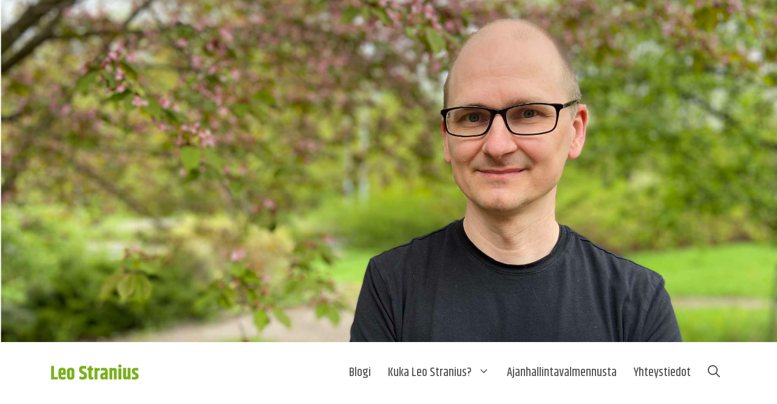

--- FILE ---
content_type: text/html; charset=UTF-8
request_url: https://leostranius.fi/page/3/
body_size: 47028
content:
<!DOCTYPE html>
<html lang="fi">
<head><style>img.lazy{min-height:1px}</style><link href="https://leostranius.fi/wp-content/plugins/w3-total-cache/pub/js/lazyload.min.js" as="script">
	<meta charset="UTF-8">
	<meta name='robots' content='index, follow, max-image-preview:large, max-snippet:-1, max-video-preview:-1' />
<meta name="viewport" content="width=device-width, initial-scale=1">
	<!-- This site is optimized with the Yoast SEO plugin v26.6 - https://yoast.com/wordpress/plugins/seo/ -->
	<title>Leo - Sivu 3 257:stä - Toimitusjohtaja ja yhteiskunnallnen vaikuttaja</title>
	<meta name="description" content="Toimitusjohtaja ja yhteiskunnallnen vaikuttaja" />
	<link rel="canonical" href="https://leostranius.fi/page/3/" />
	<link rel="prev" href="https://leostranius.fi/page/2/" />
	<link rel="next" href="https://leostranius.fi/page/4/" />
	<meta property="og:locale" content="fi_FI" />
	<meta property="og:type" content="website" />
	<meta property="og:title" content="Leo" />
	<meta property="og:description" content="Toimitusjohtaja ja yhteiskunnallnen vaikuttaja" />
	<meta property="og:url" content="https://leostranius.fi/" />
	<meta property="og:site_name" content="Leo" />
	<meta name="twitter:card" content="summary_large_image" />
	<script type="application/ld+json" class="yoast-schema-graph">{"@context":"https://schema.org","@graph":[{"@type":"CollectionPage","@id":"https://leostranius.fi/","url":"https://leostranius.fi/page/3/","name":"Leo - Sivu 3 257:stä - Toimitusjohtaja ja yhteiskunnallnen vaikuttaja","isPartOf":{"@id":"https://leostranius.fi/#website"},"about":{"@id":"https://leostranius.fi/#organization"},"description":"Toimitusjohtaja ja yhteiskunnallnen vaikuttaja","breadcrumb":{"@id":"https://leostranius.fi/page/3/#breadcrumb"},"inLanguage":"fi"},{"@type":"BreadcrumbList","@id":"https://leostranius.fi/page/3/#breadcrumb","itemListElement":[{"@type":"ListItem","position":1,"name":"Etusivu"}]},{"@type":"WebSite","@id":"https://leostranius.fi/#website","url":"https://leostranius.fi/","name":"Leo","description":"Toimitusjohtaja ja yhteiskunnallnen vaikuttaja","publisher":{"@id":"https://leostranius.fi/#organization"},"potentialAction":[{"@type":"SearchAction","target":{"@type":"EntryPoint","urlTemplate":"https://leostranius.fi/?s={search_term_string}"},"query-input":{"@type":"PropertyValueSpecification","valueRequired":true,"valueName":"search_term_string"}}],"inLanguage":"fi"},{"@type":"Organization","@id":"https://leostranius.fi/#organization","name":"Leo","url":"https://leostranius.fi/","logo":{"@type":"ImageObject","inLanguage":"fi","@id":"https://leostranius.fi/#/schema/logo/image/","url":"https://leostranius.fi/wp-content/uploads/sites/4/2025/03/leo-stranius-txt-vaalea.svg","contentUrl":"https://leostranius.fi/wp-content/uploads/sites/4/2025/03/leo-stranius-txt-vaalea.svg","width":192,"height":36,"caption":"Leo"},"image":{"@id":"https://leostranius.fi/#/schema/logo/image/"}}]}</script>
	<!-- / Yoast SEO plugin. -->


<link rel='dns-prefetch' href='//stats.wp.com' />
<link href='https://fonts.gstatic.com' crossorigin rel='preconnect' />
<link href='https://fonts.googleapis.com' crossorigin rel='preconnect' />
<link rel="alternate" type="application/rss+xml" title="Leo &raquo; syöte" href="https://leostranius.fi/feed/" />
<link rel="alternate" type="application/rss+xml" title="Leo &raquo; kommenttien syöte" href="https://leostranius.fi/comments/feed/" />
<style id='wp-img-auto-sizes-contain-inline-css'>
img:is([sizes=auto i],[sizes^="auto," i]){contain-intrinsic-size:3000px 1500px}
/*# sourceURL=wp-img-auto-sizes-contain-inline-css */
</style>
<link rel='stylesheet' id='generate-fonts-css' href='//fonts.googleapis.com/css?family=Roboto:100,100italic,300,300italic,regular,italic,500,500italic,700,700italic,900,900italic|Khand:300,regular,500,600,700' media='all' />
<link rel='stylesheet' id='sbi_styles-css' href='https://leostranius.fi/wp-content/plugins/instagram-feed-pro/css/sbi-styles.min.css?ver=166e605f8c527e3819e593d15065206f.0' media='all' />
<style id='wp-emoji-styles-inline-css'>

	img.wp-smiley, img.emoji {
		display: inline !important;
		border: none !important;
		box-shadow: none !important;
		height: 1em !important;
		width: 1em !important;
		margin: 0 0.07em !important;
		vertical-align: -0.1em !important;
		background: none !important;
		padding: 0 !important;
	}
/*# sourceURL=wp-emoji-styles-inline-css */
</style>
<style id='wp-block-library-inline-css'>
:root{--wp-block-synced-color:#7a00df;--wp-block-synced-color--rgb:122,0,223;--wp-bound-block-color:var(--wp-block-synced-color);--wp-editor-canvas-background:#ddd;--wp-admin-theme-color:#007cba;--wp-admin-theme-color--rgb:0,124,186;--wp-admin-theme-color-darker-10:#006ba1;--wp-admin-theme-color-darker-10--rgb:0,107,160.5;--wp-admin-theme-color-darker-20:#005a87;--wp-admin-theme-color-darker-20--rgb:0,90,135;--wp-admin-border-width-focus:2px}@media (min-resolution:192dpi){:root{--wp-admin-border-width-focus:1.5px}}.wp-element-button{cursor:pointer}:root .has-very-light-gray-background-color{background-color:#eee}:root .has-very-dark-gray-background-color{background-color:#313131}:root .has-very-light-gray-color{color:#eee}:root .has-very-dark-gray-color{color:#313131}:root .has-vivid-green-cyan-to-vivid-cyan-blue-gradient-background{background:linear-gradient(135deg,#00d084,#0693e3)}:root .has-purple-crush-gradient-background{background:linear-gradient(135deg,#34e2e4,#4721fb 50%,#ab1dfe)}:root .has-hazy-dawn-gradient-background{background:linear-gradient(135deg,#faaca8,#dad0ec)}:root .has-subdued-olive-gradient-background{background:linear-gradient(135deg,#fafae1,#67a671)}:root .has-atomic-cream-gradient-background{background:linear-gradient(135deg,#fdd79a,#004a59)}:root .has-nightshade-gradient-background{background:linear-gradient(135deg,#330968,#31cdcf)}:root .has-midnight-gradient-background{background:linear-gradient(135deg,#020381,#2874fc)}:root{--wp--preset--font-size--normal:16px;--wp--preset--font-size--huge:42px}.has-regular-font-size{font-size:1em}.has-larger-font-size{font-size:2.625em}.has-normal-font-size{font-size:var(--wp--preset--font-size--normal)}.has-huge-font-size{font-size:var(--wp--preset--font-size--huge)}.has-text-align-center{text-align:center}.has-text-align-left{text-align:left}.has-text-align-right{text-align:right}.has-fit-text{white-space:nowrap!important}#end-resizable-editor-section{display:none}.aligncenter{clear:both}.items-justified-left{justify-content:flex-start}.items-justified-center{justify-content:center}.items-justified-right{justify-content:flex-end}.items-justified-space-between{justify-content:space-between}.screen-reader-text{border:0;clip-path:inset(50%);height:1px;margin:-1px;overflow:hidden;padding:0;position:absolute;width:1px;word-wrap:normal!important}.screen-reader-text:focus{background-color:#ddd;clip-path:none;color:#444;display:block;font-size:1em;height:auto;left:5px;line-height:normal;padding:15px 23px 14px;text-decoration:none;top:5px;width:auto;z-index:100000}html :where(.has-border-color){border-style:solid}html :where([style*=border-top-color]){border-top-style:solid}html :where([style*=border-right-color]){border-right-style:solid}html :where([style*=border-bottom-color]){border-bottom-style:solid}html :where([style*=border-left-color]){border-left-style:solid}html :where([style*=border-width]){border-style:solid}html :where([style*=border-top-width]){border-top-style:solid}html :where([style*=border-right-width]){border-right-style:solid}html :where([style*=border-bottom-width]){border-bottom-style:solid}html :where([style*=border-left-width]){border-left-style:solid}html :where(img[class*=wp-image-]){height:auto;max-width:100%}:where(figure){margin:0 0 1em}html :where(.is-position-sticky){--wp-admin--admin-bar--position-offset:var(--wp-admin--admin-bar--height,0px)}@media screen and (max-width:600px){html :where(.is-position-sticky){--wp-admin--admin-bar--position-offset:0px}}

/*# sourceURL=wp-block-library-inline-css */
</style><style id='wp-block-archives-inline-css'>
.wp-block-archives{box-sizing:border-box}.wp-block-archives-dropdown label{display:block}
/*# sourceURL=https://leostranius.fi/wp-includes/blocks/archives/style.min.css */
</style>
<style id='wp-block-categories-inline-css'>
.wp-block-categories{box-sizing:border-box}.wp-block-categories.alignleft{margin-right:2em}.wp-block-categories.alignright{margin-left:2em}.wp-block-categories.wp-block-categories-dropdown.aligncenter{text-align:center}.wp-block-categories .wp-block-categories__label{display:block;width:100%}
/*# sourceURL=https://leostranius.fi/wp-includes/blocks/categories/style.min.css */
</style>
<style id='wp-block-image-inline-css'>
.wp-block-image>a,.wp-block-image>figure>a{display:inline-block}.wp-block-image img{box-sizing:border-box;height:auto;max-width:100%;vertical-align:bottom}@media not (prefers-reduced-motion){.wp-block-image img.hide{visibility:hidden}.wp-block-image img.show{animation:show-content-image .4s}}.wp-block-image[style*=border-radius] img,.wp-block-image[style*=border-radius]>a{border-radius:inherit}.wp-block-image.has-custom-border img{box-sizing:border-box}.wp-block-image.aligncenter{text-align:center}.wp-block-image.alignfull>a,.wp-block-image.alignwide>a{width:100%}.wp-block-image.alignfull img,.wp-block-image.alignwide img{height:auto;width:100%}.wp-block-image .aligncenter,.wp-block-image .alignleft,.wp-block-image .alignright,.wp-block-image.aligncenter,.wp-block-image.alignleft,.wp-block-image.alignright{display:table}.wp-block-image .aligncenter>figcaption,.wp-block-image .alignleft>figcaption,.wp-block-image .alignright>figcaption,.wp-block-image.aligncenter>figcaption,.wp-block-image.alignleft>figcaption,.wp-block-image.alignright>figcaption{caption-side:bottom;display:table-caption}.wp-block-image .alignleft{float:left;margin:.5em 1em .5em 0}.wp-block-image .alignright{float:right;margin:.5em 0 .5em 1em}.wp-block-image .aligncenter{margin-left:auto;margin-right:auto}.wp-block-image :where(figcaption){margin-bottom:1em;margin-top:.5em}.wp-block-image.is-style-circle-mask img{border-radius:9999px}@supports ((-webkit-mask-image:none) or (mask-image:none)) or (-webkit-mask-image:none){.wp-block-image.is-style-circle-mask img{border-radius:0;-webkit-mask-image:url('data:image/svg+xml;utf8,<svg viewBox="0 0 100 100" xmlns="http://www.w3.org/2000/svg"><circle cx="50" cy="50" r="50"/></svg>');mask-image:url('data:image/svg+xml;utf8,<svg viewBox="0 0 100 100" xmlns="http://www.w3.org/2000/svg"><circle cx="50" cy="50" r="50"/></svg>');mask-mode:alpha;-webkit-mask-position:center;mask-position:center;-webkit-mask-repeat:no-repeat;mask-repeat:no-repeat;-webkit-mask-size:contain;mask-size:contain}}:root :where(.wp-block-image.is-style-rounded img,.wp-block-image .is-style-rounded img){border-radius:9999px}.wp-block-image figure{margin:0}.wp-lightbox-container{display:flex;flex-direction:column;position:relative}.wp-lightbox-container img{cursor:zoom-in}.wp-lightbox-container img:hover+button{opacity:1}.wp-lightbox-container button{align-items:center;backdrop-filter:blur(16px) saturate(180%);background-color:#5a5a5a40;border:none;border-radius:4px;cursor:zoom-in;display:flex;height:20px;justify-content:center;opacity:0;padding:0;position:absolute;right:16px;text-align:center;top:16px;width:20px;z-index:100}@media not (prefers-reduced-motion){.wp-lightbox-container button{transition:opacity .2s ease}}.wp-lightbox-container button:focus-visible{outline:3px auto #5a5a5a40;outline:3px auto -webkit-focus-ring-color;outline-offset:3px}.wp-lightbox-container button:hover{cursor:pointer;opacity:1}.wp-lightbox-container button:focus{opacity:1}.wp-lightbox-container button:focus,.wp-lightbox-container button:hover,.wp-lightbox-container button:not(:hover):not(:active):not(.has-background){background-color:#5a5a5a40;border:none}.wp-lightbox-overlay{box-sizing:border-box;cursor:zoom-out;height:100vh;left:0;overflow:hidden;position:fixed;top:0;visibility:hidden;width:100%;z-index:100000}.wp-lightbox-overlay .close-button{align-items:center;cursor:pointer;display:flex;justify-content:center;min-height:40px;min-width:40px;padding:0;position:absolute;right:calc(env(safe-area-inset-right) + 16px);top:calc(env(safe-area-inset-top) + 16px);z-index:5000000}.wp-lightbox-overlay .close-button:focus,.wp-lightbox-overlay .close-button:hover,.wp-lightbox-overlay .close-button:not(:hover):not(:active):not(.has-background){background:none;border:none}.wp-lightbox-overlay .lightbox-image-container{height:var(--wp--lightbox-container-height);left:50%;overflow:hidden;position:absolute;top:50%;transform:translate(-50%,-50%);transform-origin:top left;width:var(--wp--lightbox-container-width);z-index:9999999999}.wp-lightbox-overlay .wp-block-image{align-items:center;box-sizing:border-box;display:flex;height:100%;justify-content:center;margin:0;position:relative;transform-origin:0 0;width:100%;z-index:3000000}.wp-lightbox-overlay .wp-block-image img{height:var(--wp--lightbox-image-height);min-height:var(--wp--lightbox-image-height);min-width:var(--wp--lightbox-image-width);width:var(--wp--lightbox-image-width)}.wp-lightbox-overlay .wp-block-image figcaption{display:none}.wp-lightbox-overlay button{background:none;border:none}.wp-lightbox-overlay .scrim{background-color:#fff;height:100%;opacity:.9;position:absolute;width:100%;z-index:2000000}.wp-lightbox-overlay.active{visibility:visible}@media not (prefers-reduced-motion){.wp-lightbox-overlay.active{animation:turn-on-visibility .25s both}.wp-lightbox-overlay.active img{animation:turn-on-visibility .35s both}.wp-lightbox-overlay.show-closing-animation:not(.active){animation:turn-off-visibility .35s both}.wp-lightbox-overlay.show-closing-animation:not(.active) img{animation:turn-off-visibility .25s both}.wp-lightbox-overlay.zoom.active{animation:none;opacity:1;visibility:visible}.wp-lightbox-overlay.zoom.active .lightbox-image-container{animation:lightbox-zoom-in .4s}.wp-lightbox-overlay.zoom.active .lightbox-image-container img{animation:none}.wp-lightbox-overlay.zoom.active .scrim{animation:turn-on-visibility .4s forwards}.wp-lightbox-overlay.zoom.show-closing-animation:not(.active){animation:none}.wp-lightbox-overlay.zoom.show-closing-animation:not(.active) .lightbox-image-container{animation:lightbox-zoom-out .4s}.wp-lightbox-overlay.zoom.show-closing-animation:not(.active) .lightbox-image-container img{animation:none}.wp-lightbox-overlay.zoom.show-closing-animation:not(.active) .scrim{animation:turn-off-visibility .4s forwards}}@keyframes show-content-image{0%{visibility:hidden}99%{visibility:hidden}to{visibility:visible}}@keyframes turn-on-visibility{0%{opacity:0}to{opacity:1}}@keyframes turn-off-visibility{0%{opacity:1;visibility:visible}99%{opacity:0;visibility:visible}to{opacity:0;visibility:hidden}}@keyframes lightbox-zoom-in{0%{transform:translate(calc((-100vw + var(--wp--lightbox-scrollbar-width))/2 + var(--wp--lightbox-initial-left-position)),calc(-50vh + var(--wp--lightbox-initial-top-position))) scale(var(--wp--lightbox-scale))}to{transform:translate(-50%,-50%) scale(1)}}@keyframes lightbox-zoom-out{0%{transform:translate(-50%,-50%) scale(1);visibility:visible}99%{visibility:visible}to{transform:translate(calc((-100vw + var(--wp--lightbox-scrollbar-width))/2 + var(--wp--lightbox-initial-left-position)),calc(-50vh + var(--wp--lightbox-initial-top-position))) scale(var(--wp--lightbox-scale));visibility:hidden}}
/*# sourceURL=https://leostranius.fi/wp-includes/blocks/image/style.min.css */
</style>
<style id='wp-block-latest-posts-inline-css'>
.wp-block-latest-posts{box-sizing:border-box}.wp-block-latest-posts.alignleft{margin-right:2em}.wp-block-latest-posts.alignright{margin-left:2em}.wp-block-latest-posts.wp-block-latest-posts__list{list-style:none}.wp-block-latest-posts.wp-block-latest-posts__list li{clear:both;overflow-wrap:break-word}.wp-block-latest-posts.is-grid{display:flex;flex-wrap:wrap}.wp-block-latest-posts.is-grid li{margin:0 1.25em 1.25em 0;width:100%}@media (min-width:600px){.wp-block-latest-posts.columns-2 li{width:calc(50% - .625em)}.wp-block-latest-posts.columns-2 li:nth-child(2n){margin-right:0}.wp-block-latest-posts.columns-3 li{width:calc(33.33333% - .83333em)}.wp-block-latest-posts.columns-3 li:nth-child(3n){margin-right:0}.wp-block-latest-posts.columns-4 li{width:calc(25% - .9375em)}.wp-block-latest-posts.columns-4 li:nth-child(4n){margin-right:0}.wp-block-latest-posts.columns-5 li{width:calc(20% - 1em)}.wp-block-latest-posts.columns-5 li:nth-child(5n){margin-right:0}.wp-block-latest-posts.columns-6 li{width:calc(16.66667% - 1.04167em)}.wp-block-latest-posts.columns-6 li:nth-child(6n){margin-right:0}}:root :where(.wp-block-latest-posts.is-grid){padding:0}:root :where(.wp-block-latest-posts.wp-block-latest-posts__list){padding-left:0}.wp-block-latest-posts__post-author,.wp-block-latest-posts__post-date{display:block;font-size:.8125em}.wp-block-latest-posts__post-excerpt,.wp-block-latest-posts__post-full-content{margin-bottom:1em;margin-top:.5em}.wp-block-latest-posts__featured-image a{display:inline-block}.wp-block-latest-posts__featured-image img{height:auto;max-width:100%;width:auto}.wp-block-latest-posts__featured-image.alignleft{float:left;margin-right:1em}.wp-block-latest-posts__featured-image.alignright{float:right;margin-left:1em}.wp-block-latest-posts__featured-image.aligncenter{margin-bottom:1em;text-align:center}
/*# sourceURL=https://leostranius.fi/wp-includes/blocks/latest-posts/style.min.css */
</style>
<style id='wp-block-search-inline-css'>
.wp-block-search__button{margin-left:10px;word-break:normal}.wp-block-search__button.has-icon{line-height:0}.wp-block-search__button svg{height:1.25em;min-height:24px;min-width:24px;width:1.25em;fill:currentColor;vertical-align:text-bottom}:where(.wp-block-search__button){border:1px solid #ccc;padding:6px 10px}.wp-block-search__inside-wrapper{display:flex;flex:auto;flex-wrap:nowrap;max-width:100%}.wp-block-search__label{width:100%}.wp-block-search.wp-block-search__button-only .wp-block-search__button{box-sizing:border-box;display:flex;flex-shrink:0;justify-content:center;margin-left:0;max-width:100%}.wp-block-search.wp-block-search__button-only .wp-block-search__inside-wrapper{min-width:0!important;transition-property:width}.wp-block-search.wp-block-search__button-only .wp-block-search__input{flex-basis:100%;transition-duration:.3s}.wp-block-search.wp-block-search__button-only.wp-block-search__searchfield-hidden,.wp-block-search.wp-block-search__button-only.wp-block-search__searchfield-hidden .wp-block-search__inside-wrapper{overflow:hidden}.wp-block-search.wp-block-search__button-only.wp-block-search__searchfield-hidden .wp-block-search__input{border-left-width:0!important;border-right-width:0!important;flex-basis:0;flex-grow:0;margin:0;min-width:0!important;padding-left:0!important;padding-right:0!important;width:0!important}:where(.wp-block-search__input){appearance:none;border:1px solid #949494;flex-grow:1;font-family:inherit;font-size:inherit;font-style:inherit;font-weight:inherit;letter-spacing:inherit;line-height:inherit;margin-left:0;margin-right:0;min-width:3rem;padding:8px;text-decoration:unset!important;text-transform:inherit}:where(.wp-block-search__button-inside .wp-block-search__inside-wrapper){background-color:#fff;border:1px solid #949494;box-sizing:border-box;padding:4px}:where(.wp-block-search__button-inside .wp-block-search__inside-wrapper) .wp-block-search__input{border:none;border-radius:0;padding:0 4px}:where(.wp-block-search__button-inside .wp-block-search__inside-wrapper) .wp-block-search__input:focus{outline:none}:where(.wp-block-search__button-inside .wp-block-search__inside-wrapper) :where(.wp-block-search__button){padding:4px 8px}.wp-block-search.aligncenter .wp-block-search__inside-wrapper{margin:auto}.wp-block[data-align=right] .wp-block-search.wp-block-search__button-only .wp-block-search__inside-wrapper{float:right}
/*# sourceURL=https://leostranius.fi/wp-includes/blocks/search/style.min.css */
</style>
<style id='wp-block-group-inline-css'>
.wp-block-group{box-sizing:border-box}:where(.wp-block-group.wp-block-group-is-layout-constrained){position:relative}
/*# sourceURL=https://leostranius.fi/wp-includes/blocks/group/style.min.css */
</style>
<style id='wp-block-paragraph-inline-css'>
.is-small-text{font-size:.875em}.is-regular-text{font-size:1em}.is-large-text{font-size:2.25em}.is-larger-text{font-size:3em}.has-drop-cap:not(:focus):first-letter{float:left;font-size:8.4em;font-style:normal;font-weight:100;line-height:.68;margin:.05em .1em 0 0;text-transform:uppercase}body.rtl .has-drop-cap:not(:focus):first-letter{float:none;margin-left:.1em}p.has-drop-cap.has-background{overflow:hidden}:root :where(p.has-background){padding:1.25em 2.375em}:where(p.has-text-color:not(.has-link-color)) a{color:inherit}p.has-text-align-left[style*="writing-mode:vertical-lr"],p.has-text-align-right[style*="writing-mode:vertical-rl"]{rotate:180deg}
/*# sourceURL=https://leostranius.fi/wp-includes/blocks/paragraph/style.min.css */
</style>
<style id='global-styles-inline-css'>
:root{--wp--preset--aspect-ratio--square: 1;--wp--preset--aspect-ratio--4-3: 4/3;--wp--preset--aspect-ratio--3-4: 3/4;--wp--preset--aspect-ratio--3-2: 3/2;--wp--preset--aspect-ratio--2-3: 2/3;--wp--preset--aspect-ratio--16-9: 16/9;--wp--preset--aspect-ratio--9-16: 9/16;--wp--preset--color--black: #000000;--wp--preset--color--cyan-bluish-gray: #abb8c3;--wp--preset--color--white: #ffffff;--wp--preset--color--pale-pink: #f78da7;--wp--preset--color--vivid-red: #cf2e2e;--wp--preset--color--luminous-vivid-orange: #ff6900;--wp--preset--color--luminous-vivid-amber: #fcb900;--wp--preset--color--light-green-cyan: #7bdcb5;--wp--preset--color--vivid-green-cyan: #00d084;--wp--preset--color--pale-cyan-blue: #8ed1fc;--wp--preset--color--vivid-cyan-blue: #0693e3;--wp--preset--color--vivid-purple: #9b51e0;--wp--preset--color--contrast: var(--contrast);--wp--preset--color--contrast-2: var(--contrast-2);--wp--preset--color--contrast-3: var(--contrast-3);--wp--preset--color--base: var(--base);--wp--preset--color--base-2: var(--base-2);--wp--preset--color--base-3: var(--base-3);--wp--preset--color--accent: var(--accent);--wp--preset--color--global-color-8: var(--global-color-8);--wp--preset--gradient--vivid-cyan-blue-to-vivid-purple: linear-gradient(135deg,rgb(6,147,227) 0%,rgb(155,81,224) 100%);--wp--preset--gradient--light-green-cyan-to-vivid-green-cyan: linear-gradient(135deg,rgb(122,220,180) 0%,rgb(0,208,130) 100%);--wp--preset--gradient--luminous-vivid-amber-to-luminous-vivid-orange: linear-gradient(135deg,rgb(252,185,0) 0%,rgb(255,105,0) 100%);--wp--preset--gradient--luminous-vivid-orange-to-vivid-red: linear-gradient(135deg,rgb(255,105,0) 0%,rgb(207,46,46) 100%);--wp--preset--gradient--very-light-gray-to-cyan-bluish-gray: linear-gradient(135deg,rgb(238,238,238) 0%,rgb(169,184,195) 100%);--wp--preset--gradient--cool-to-warm-spectrum: linear-gradient(135deg,rgb(74,234,220) 0%,rgb(151,120,209) 20%,rgb(207,42,186) 40%,rgb(238,44,130) 60%,rgb(251,105,98) 80%,rgb(254,248,76) 100%);--wp--preset--gradient--blush-light-purple: linear-gradient(135deg,rgb(255,206,236) 0%,rgb(152,150,240) 100%);--wp--preset--gradient--blush-bordeaux: linear-gradient(135deg,rgb(254,205,165) 0%,rgb(254,45,45) 50%,rgb(107,0,62) 100%);--wp--preset--gradient--luminous-dusk: linear-gradient(135deg,rgb(255,203,112) 0%,rgb(199,81,192) 50%,rgb(65,88,208) 100%);--wp--preset--gradient--pale-ocean: linear-gradient(135deg,rgb(255,245,203) 0%,rgb(182,227,212) 50%,rgb(51,167,181) 100%);--wp--preset--gradient--electric-grass: linear-gradient(135deg,rgb(202,248,128) 0%,rgb(113,206,126) 100%);--wp--preset--gradient--midnight: linear-gradient(135deg,rgb(2,3,129) 0%,rgb(40,116,252) 100%);--wp--preset--font-size--small: 13px;--wp--preset--font-size--medium: 20px;--wp--preset--font-size--large: 36px;--wp--preset--font-size--x-large: 42px;--wp--preset--spacing--20: 0.44rem;--wp--preset--spacing--30: 0.67rem;--wp--preset--spacing--40: 1rem;--wp--preset--spacing--50: 1.5rem;--wp--preset--spacing--60: 2.25rem;--wp--preset--spacing--70: 3.38rem;--wp--preset--spacing--80: 5.06rem;--wp--preset--shadow--natural: 6px 6px 9px rgba(0, 0, 0, 0.2);--wp--preset--shadow--deep: 12px 12px 50px rgba(0, 0, 0, 0.4);--wp--preset--shadow--sharp: 6px 6px 0px rgba(0, 0, 0, 0.2);--wp--preset--shadow--outlined: 6px 6px 0px -3px rgb(255, 255, 255), 6px 6px rgb(0, 0, 0);--wp--preset--shadow--crisp: 6px 6px 0px rgb(0, 0, 0);}:where(.is-layout-flex){gap: 0.5em;}:where(.is-layout-grid){gap: 0.5em;}body .is-layout-flex{display: flex;}.is-layout-flex{flex-wrap: wrap;align-items: center;}.is-layout-flex > :is(*, div){margin: 0;}body .is-layout-grid{display: grid;}.is-layout-grid > :is(*, div){margin: 0;}:where(.wp-block-columns.is-layout-flex){gap: 2em;}:where(.wp-block-columns.is-layout-grid){gap: 2em;}:where(.wp-block-post-template.is-layout-flex){gap: 1.25em;}:where(.wp-block-post-template.is-layout-grid){gap: 1.25em;}.has-black-color{color: var(--wp--preset--color--black) !important;}.has-cyan-bluish-gray-color{color: var(--wp--preset--color--cyan-bluish-gray) !important;}.has-white-color{color: var(--wp--preset--color--white) !important;}.has-pale-pink-color{color: var(--wp--preset--color--pale-pink) !important;}.has-vivid-red-color{color: var(--wp--preset--color--vivid-red) !important;}.has-luminous-vivid-orange-color{color: var(--wp--preset--color--luminous-vivid-orange) !important;}.has-luminous-vivid-amber-color{color: var(--wp--preset--color--luminous-vivid-amber) !important;}.has-light-green-cyan-color{color: var(--wp--preset--color--light-green-cyan) !important;}.has-vivid-green-cyan-color{color: var(--wp--preset--color--vivid-green-cyan) !important;}.has-pale-cyan-blue-color{color: var(--wp--preset--color--pale-cyan-blue) !important;}.has-vivid-cyan-blue-color{color: var(--wp--preset--color--vivid-cyan-blue) !important;}.has-vivid-purple-color{color: var(--wp--preset--color--vivid-purple) !important;}.has-black-background-color{background-color: var(--wp--preset--color--black) !important;}.has-cyan-bluish-gray-background-color{background-color: var(--wp--preset--color--cyan-bluish-gray) !important;}.has-white-background-color{background-color: var(--wp--preset--color--white) !important;}.has-pale-pink-background-color{background-color: var(--wp--preset--color--pale-pink) !important;}.has-vivid-red-background-color{background-color: var(--wp--preset--color--vivid-red) !important;}.has-luminous-vivid-orange-background-color{background-color: var(--wp--preset--color--luminous-vivid-orange) !important;}.has-luminous-vivid-amber-background-color{background-color: var(--wp--preset--color--luminous-vivid-amber) !important;}.has-light-green-cyan-background-color{background-color: var(--wp--preset--color--light-green-cyan) !important;}.has-vivid-green-cyan-background-color{background-color: var(--wp--preset--color--vivid-green-cyan) !important;}.has-pale-cyan-blue-background-color{background-color: var(--wp--preset--color--pale-cyan-blue) !important;}.has-vivid-cyan-blue-background-color{background-color: var(--wp--preset--color--vivid-cyan-blue) !important;}.has-vivid-purple-background-color{background-color: var(--wp--preset--color--vivid-purple) !important;}.has-black-border-color{border-color: var(--wp--preset--color--black) !important;}.has-cyan-bluish-gray-border-color{border-color: var(--wp--preset--color--cyan-bluish-gray) !important;}.has-white-border-color{border-color: var(--wp--preset--color--white) !important;}.has-pale-pink-border-color{border-color: var(--wp--preset--color--pale-pink) !important;}.has-vivid-red-border-color{border-color: var(--wp--preset--color--vivid-red) !important;}.has-luminous-vivid-orange-border-color{border-color: var(--wp--preset--color--luminous-vivid-orange) !important;}.has-luminous-vivid-amber-border-color{border-color: var(--wp--preset--color--luminous-vivid-amber) !important;}.has-light-green-cyan-border-color{border-color: var(--wp--preset--color--light-green-cyan) !important;}.has-vivid-green-cyan-border-color{border-color: var(--wp--preset--color--vivid-green-cyan) !important;}.has-pale-cyan-blue-border-color{border-color: var(--wp--preset--color--pale-cyan-blue) !important;}.has-vivid-cyan-blue-border-color{border-color: var(--wp--preset--color--vivid-cyan-blue) !important;}.has-vivid-purple-border-color{border-color: var(--wp--preset--color--vivid-purple) !important;}.has-vivid-cyan-blue-to-vivid-purple-gradient-background{background: var(--wp--preset--gradient--vivid-cyan-blue-to-vivid-purple) !important;}.has-light-green-cyan-to-vivid-green-cyan-gradient-background{background: var(--wp--preset--gradient--light-green-cyan-to-vivid-green-cyan) !important;}.has-luminous-vivid-amber-to-luminous-vivid-orange-gradient-background{background: var(--wp--preset--gradient--luminous-vivid-amber-to-luminous-vivid-orange) !important;}.has-luminous-vivid-orange-to-vivid-red-gradient-background{background: var(--wp--preset--gradient--luminous-vivid-orange-to-vivid-red) !important;}.has-very-light-gray-to-cyan-bluish-gray-gradient-background{background: var(--wp--preset--gradient--very-light-gray-to-cyan-bluish-gray) !important;}.has-cool-to-warm-spectrum-gradient-background{background: var(--wp--preset--gradient--cool-to-warm-spectrum) !important;}.has-blush-light-purple-gradient-background{background: var(--wp--preset--gradient--blush-light-purple) !important;}.has-blush-bordeaux-gradient-background{background: var(--wp--preset--gradient--blush-bordeaux) !important;}.has-luminous-dusk-gradient-background{background: var(--wp--preset--gradient--luminous-dusk) !important;}.has-pale-ocean-gradient-background{background: var(--wp--preset--gradient--pale-ocean) !important;}.has-electric-grass-gradient-background{background: var(--wp--preset--gradient--electric-grass) !important;}.has-midnight-gradient-background{background: var(--wp--preset--gradient--midnight) !important;}.has-small-font-size{font-size: var(--wp--preset--font-size--small) !important;}.has-medium-font-size{font-size: var(--wp--preset--font-size--medium) !important;}.has-large-font-size{font-size: var(--wp--preset--font-size--large) !important;}.has-x-large-font-size{font-size: var(--wp--preset--font-size--x-large) !important;}
/*# sourceURL=global-styles-inline-css */
</style>

<style id='classic-theme-styles-inline-css'>
/*! This file is auto-generated */
.wp-block-button__link{color:#fff;background-color:#32373c;border-radius:9999px;box-shadow:none;text-decoration:none;padding:calc(.667em + 2px) calc(1.333em + 2px);font-size:1.125em}.wp-block-file__button{background:#32373c;color:#fff;text-decoration:none}
/*# sourceURL=/wp-includes/css/classic-themes.min.css */
</style>
<link rel='stylesheet' id='generate-style-css' href='https://leostranius.fi/wp-content/themes/generatepress/assets/css/main.min.css?ver=3.6.1' media='all' />
<style id='generate-style-inline-css'>
.is-right-sidebar{width:30%;}.is-left-sidebar{width:30%;}.site-content .content-area{width:70%;}@media (max-width: 980px){.main-navigation .menu-toggle,.sidebar-nav-mobile:not(#sticky-placeholder){display:block;}.main-navigation ul,.gen-sidebar-nav,.main-navigation:not(.slideout-navigation):not(.toggled) .main-nav > ul,.has-inline-mobile-toggle #site-navigation .inside-navigation > *:not(.navigation-search):not(.main-nav){display:none;}.nav-align-right .inside-navigation,.nav-align-center .inside-navigation{justify-content:space-between;}.has-inline-mobile-toggle .mobile-menu-control-wrapper{display:flex;flex-wrap:wrap;}.has-inline-mobile-toggle .inside-header{flex-direction:row;text-align:left;flex-wrap:wrap;}.has-inline-mobile-toggle .header-widget,.has-inline-mobile-toggle #site-navigation{flex-basis:100%;}.nav-float-left .has-inline-mobile-toggle #site-navigation{order:10;}}
.dynamic-author-image-rounded{border-radius:100%;}.dynamic-featured-image, .dynamic-author-image{vertical-align:middle;}.one-container.blog .dynamic-content-template:not(:last-child), .one-container.archive .dynamic-content-template:not(:last-child){padding-bottom:0px;}.dynamic-entry-excerpt > p:last-child{margin-bottom:0px;}
/*# sourceURL=generate-style-inline-css */
</style>
<link rel='stylesheet' id='generatepress-dynamic-css' href='https://leostranius.fi/wp-content/uploads/sites/4/generatepress/style_blog-4.min.css?ver=1764842158' media='all' />
<style id='generateblocks-inline-css'>
.gb-container.gb-tabs__item:not(.gb-tabs__item-open){display:none;}.gb-container-4628ba3e{width:100%;padding-top:60px;margin-top:0px;margin-right:0px;margin-left:0px;background-color:var(--base-3);}.gb-container-d834ed46{max-width:1200px;margin-right:auto;margin-left:auto;}.gb-grid-wrapper > .gb-grid-column-f10baffa{width:50%;}.gb-container-ef6e542f{display:flex;justify-content:center;}.gb-grid-wrapper > .gb-grid-column-127c9d4d{width:50%;}.gb-container-a1505a5a{display:flex;justify-content:center;}.gb-grid-wrapper-3728d0df{display:flex;flex-wrap:wrap;margin-left:-40px;}.gb-grid-wrapper-3728d0df > .gb-grid-column{box-sizing:border-box;padding-left:40px;}h2.gb-headline-c4f81097{display:flex;align-items:center;column-gap:0.5em;text-align:center;}h2.gb-headline-c4f81097 .gb-icon{line-height:0;color:var(--accent);}h2.gb-headline-c4f81097 .gb-icon svg{width:1em;height:1em;fill:currentColor;}h2.gb-headline-ad9e8c47{display:flex;align-items:center;column-gap:0.5em;text-align:left;}h2.gb-headline-ad9e8c47 .gb-icon{line-height:0;}h2.gb-headline-ad9e8c47 .gb-icon svg{width:1em;height:1em;fill:currentColor;}@media (max-width: 1024px) {.gb-container-f10baffa{flex-direction:column;align-items:center;}.gb-container-ef6e542f{display:flex;justify-content:center;}h2.gb-headline-c4f81097{text-align:center;}}@media (max-width: 767px) {.gb-grid-wrapper > .gb-grid-column-f10baffa{width:100%;}.gb-grid-wrapper > .gb-grid-column-127c9d4d{width:100%;}}:root{--gb-container-width:1200px;}.gb-container .wp-block-image img{vertical-align:middle;}.gb-grid-wrapper .wp-block-image{margin-bottom:0;}.gb-highlight{background:none;}.gb-shape{line-height:0;}.gb-container-link{position:absolute;top:0;right:0;bottom:0;left:0;z-index:99;}
/*# sourceURL=generateblocks-inline-css */
</style>
<link rel='stylesheet' id='generate-navigation-branding-css' href='https://leostranius.fi/wp-content/plugins/gp-premium/menu-plus/functions/css/navigation-branding-flex.min.css?ver=2.5.5' media='all' />
<style id='generate-navigation-branding-inline-css'>
.navigation-branding .main-title{font-size:25px;font-weight:bold;}.main-navigation.has-branding .inside-navigation.grid-container, .main-navigation.has-branding.grid-container .inside-navigation:not(.grid-container){padding:0px 40px 0px 40px;}.main-navigation.has-branding:not(.grid-container) .inside-navigation:not(.grid-container) .navigation-branding{margin-left:10px;}.main-navigation .sticky-navigation-logo, .main-navigation.navigation-stick .site-logo:not(.mobile-header-logo){display:none;}.main-navigation.navigation-stick .sticky-navigation-logo{display:block;}.navigation-branding img, .site-logo.mobile-header-logo img{height:60px;width:auto;}.navigation-branding .main-title{line-height:60px;}@media (max-width: 980px){.main-navigation.has-branding.nav-align-center .menu-bar-items, .main-navigation.has-sticky-branding.navigation-stick.nav-align-center .menu-bar-items{margin-left:auto;}.navigation-branding{margin-right:auto;margin-left:10px;}.navigation-branding .main-title, .mobile-header-navigation .site-logo{margin-left:10px;}.main-navigation.has-branding .inside-navigation.grid-container{padding:0px;}}
/*# sourceURL=generate-navigation-branding-inline-css */
</style>
<script src="https://leostranius.fi/wp-includes/js/jquery/jquery.min.js?ver=3.7.1" id="jquery-core-js"></script>
<script src="https://leostranius.fi/wp-includes/js/jquery/jquery-migrate.min.js?ver=3.4.1" id="jquery-migrate-js"></script>
<link rel="https://api.w.org/" href="https://leostranius.fi/wp-json/" /><link rel="EditURI" type="application/rsd+xml" title="RSD" href="https://leostranius.fi/xmlrpc.php?rsd" />
	<style>img#wpstats{display:none}</style>
		<!-- Global site tag (gtag.js) - Google Analytics -->
<script async src="https://www.googletagmanager.com/gtag/js?id=UA-37056865-1"></script>
<script>
  window.dataLayer = window.dataLayer || [];
  function gtag(){dataLayer.push(arguments);}
  gtag('js', new Date());

  gtag('config', 'UA-37056865-1');
</script>		<style id="wp-custom-css">
			#bitnami-banner {display:none;}

h1.main-title {font-size:28px!important;}

h2.widget-title {font-size:28px!important;}

h3.comments-title, h3.comment-reply-title {font-family:khand!important;
font-size:32px!important;}

p.main-title {font-family:khand!important;
font-size:28px!important;}

p a:hover {text-decoration:underline;}

.flexslider {margin-bottom:0px!important;
border-bottom: solid 1px #f7f8f9!important;}

.read-more-container {padding-bottom:20px!important;
border-bottom: solid 1px #f7f8f9!important;
margin-bottom:10px!important;}

#bsky-load-more .bg-blue-500 {
    background-color: #045a1c!important;
}		</style>
		<link rel='stylesheet' id='metaslider-flex-slider-css' href='https://leostranius.fi/wp-content/plugins/ml-slider/assets/sliders/flexslider/flexslider.css?ver=3.104.0' media='all' property='stylesheet' />
<link rel='stylesheet' id='metaslider-public-css' href='https://leostranius.fi/wp-content/plugins/ml-slider/assets/metaslider/public.css?ver=3.104.0' media='all' property='stylesheet' />
<style id='metaslider-public-inline-css'>
@media only screen and (max-width: 767px) { .hide-arrows-smartphone .flex-direction-nav, .hide-navigation-smartphone .flex-control-paging, .hide-navigation-smartphone .flex-control-nav, .hide-navigation-smartphone .filmstrip, .hide-slideshow-smartphone, .metaslider-hidden-content.hide-smartphone{ display: none!important; }}@media only screen and (min-width : 768px) and (max-width: 1023px) { .hide-arrows-tablet .flex-direction-nav, .hide-navigation-tablet .flex-control-paging, .hide-navigation-tablet .flex-control-nav, .hide-navigation-tablet .filmstrip, .hide-slideshow-tablet, .metaslider-hidden-content.hide-tablet{ display: none!important; }}@media only screen and (min-width : 1024px) and (max-width: 1439px) { .hide-arrows-laptop .flex-direction-nav, .hide-navigation-laptop .flex-control-paging, .hide-navigation-laptop .flex-control-nav, .hide-navigation-laptop .filmstrip, .hide-slideshow-laptop, .metaslider-hidden-content.hide-laptop{ display: none!important; }}@media only screen and (min-width : 1440px) { .hide-arrows-desktop .flex-direction-nav, .hide-navigation-desktop .flex-control-paging, .hide-navigation-desktop .flex-control-nav, .hide-navigation-desktop .filmstrip, .hide-slideshow-desktop, .metaslider-hidden-content.hide-desktop{ display: none!important; }}
.metaslider .slides img.msInvisibleImage{opacity:0;}
/*# sourceURL=metaslider-public-inline-css */
</style>
<link rel='stylesheet' id='metaslider-pro-public-css' href='https://leostranius.fi/wp-content/plugins/ml-slider-pro/assets/public.css?ver=2.44.0' media='all' property='stylesheet' />
<link rel='stylesheet' id='metaslider-pro-animate-css' href='https://leostranius.fi/wp-content/plugins/ml-slider-pro/modules/layer/assets/animate/animate.css?ver=2.44.0' media='all' property='stylesheet' />
</head>

<body data-rsssl=1 class="home blog paged wp-custom-logo wp-embed-responsive paged-3 wp-theme-generatepress post-image-below-header post-image-aligned-center sticky-menu-slide sticky-enabled both-sticky-menu metaslider-plugin right-sidebar nav-float-right separate-containers nav-search-enabled header-aligned-left dropdown-hover" itemtype="https://schema.org/Blog" itemscope>
	<a class="screen-reader-text skip-link" href="#content" title="Siirry sisältöön">Siirry sisältöön</a><div id="metaslider-id-13691" style="width: 100%; margin: 0 auto;" class="ml-slider-3-104-0 ml-slider-pro-2-44-0 metaslider metaslider-flex metaslider-13691 ml-slider has-dots-nav ms-theme-default" role="region" aria-label="etusivun-slideshow" data-height="900" data-width="2048">
    <div id="metaslider_container_13691">
        <div id="metaslider_13691">
            <ul class='slides'>
                <li class="slide-13694 ms-layer " style="display: block; width: 100%;"><img src="data:image/svg+xml,%3Csvg%20xmlns='http://www.w3.org/2000/svg'%20viewBox='0%200%202048%20900'%3E%3C/svg%3E" data-src="https://leostranius.fi/wp-content/uploads/sites/4/2021/06/LeoStranius-5-2021.jpg" alt="" class="msDefaultImage lazy" height="900" width="2048" /><div class='msHtmlOverlay' style='display: none; position: absolute; top: 0; left: 0; width: 100%; height: 100%; ' ><div class="layer" data-width="844" data-height="184" style="width: 844px; height: 184px; top: 445px; left: 115px; position: absolute;" data-top="445" data-left="115"><div class="animation_in animated bounceIn" data-animation="bounceIn" data-animation-delay="0.5" style="animation-delay: 500ms; -moz-animation-delay: 500ms; -webkit-animation-delay: 500ms;"><div class="animation_out animated disabled" data-animation="disabled" data-animation-delay="0.1" style="animation-delay: 600ms; -moz-animation-delay: 600ms; -webkit-animation-delay: 600ms;"><div class="ms_content_wrap" style="height: 100%; background: rgba(142, 142, 142, 0);"><div class="content" id="layer_content_58899111" data-padding="5" style="color: white; padding: 5px; position: relative;"><img class="lazy" style="max-height: 100%" alt="" src="data:image/svg+xml,%3Csvg%20xmlns='http://www.w3.org/2000/svg'%20viewBox='0%200%201%201'%3E%3C/svg%3E" data-src="/wp-content/uploads/sites/4/2025/03/leo-stranius-valk.svg"></div></div></div></div></div></div></li>
            </ul>
        </div>
        
    </div>
</div>		<header class="site-header has-inline-mobile-toggle" id="masthead" aria-label="Sivusto"  itemtype="https://schema.org/WPHeader" itemscope>
			<div class="inside-header grid-container">
				<div class="site-logo">
					<a href="https://leostranius.fi/" rel="home">
						<img  class="header-image is-logo-image lazy" alt="Leo" src="data:image/svg+xml,%3Csvg%20xmlns='http://www.w3.org/2000/svg'%20viewBox='0%200%20192%2036'%3E%3C/svg%3E" data-src="https://leostranius.fi/wp-content/uploads/sites/4/2025/03/leo-stranius-txt-vaalea.svg" width="192" height="36" />
					</a>
				</div>	<nav class="main-navigation mobile-menu-control-wrapper" id="mobile-menu-control-wrapper" aria-label="Mobiili päällä/pois">
		<div class="menu-bar-items"><span class="menu-bar-item search-item"><a aria-label="Avaa hakupalkki" href="#"><span class="gp-icon icon-search"><svg viewBox="0 0 512 512" aria-hidden="true" xmlns="http://www.w3.org/2000/svg" width="1em" height="1em"><path fill-rule="evenodd" clip-rule="evenodd" d="M208 48c-88.366 0-160 71.634-160 160s71.634 160 160 160 160-71.634 160-160S296.366 48 208 48zM0 208C0 93.125 93.125 0 208 0s208 93.125 208 208c0 48.741-16.765 93.566-44.843 129.024l133.826 134.018c9.366 9.379 9.355 24.575-.025 33.941-9.379 9.366-24.575 9.355-33.941-.025L337.238 370.987C301.747 399.167 256.839 416 208 416 93.125 416 0 322.875 0 208z" /></svg><svg viewBox="0 0 512 512" aria-hidden="true" xmlns="http://www.w3.org/2000/svg" width="1em" height="1em"><path d="M71.029 71.029c9.373-9.372 24.569-9.372 33.942 0L256 222.059l151.029-151.03c9.373-9.372 24.569-9.372 33.942 0 9.372 9.373 9.372 24.569 0 33.942L289.941 256l151.03 151.029c9.372 9.373 9.372 24.569 0 33.942-9.373 9.372-24.569 9.372-33.942 0L256 289.941l-151.029 151.03c-9.373 9.372-24.569 9.372-33.942 0-9.372-9.373-9.372-24.569 0-33.942L222.059 256 71.029 104.971c-9.372-9.373-9.372-24.569 0-33.942z" /></svg></span></a></span></div>		<button data-nav="site-navigation" class="menu-toggle" aria-controls="primary-menu" aria-expanded="false">
			<span class="gp-icon icon-menu-bars"><svg viewBox="0 0 512 512" aria-hidden="true" xmlns="http://www.w3.org/2000/svg" width="1em" height="1em"><path d="M0 96c0-13.255 10.745-24 24-24h464c13.255 0 24 10.745 24 24s-10.745 24-24 24H24c-13.255 0-24-10.745-24-24zm0 160c0-13.255 10.745-24 24-24h464c13.255 0 24 10.745 24 24s-10.745 24-24 24H24c-13.255 0-24-10.745-24-24zm0 160c0-13.255 10.745-24 24-24h464c13.255 0 24 10.745 24 24s-10.745 24-24 24H24c-13.255 0-24-10.745-24-24z" /></svg><svg viewBox="0 0 512 512" aria-hidden="true" xmlns="http://www.w3.org/2000/svg" width="1em" height="1em"><path d="M71.029 71.029c9.373-9.372 24.569-9.372 33.942 0L256 222.059l151.029-151.03c9.373-9.372 24.569-9.372 33.942 0 9.372 9.373 9.372 24.569 0 33.942L289.941 256l151.03 151.029c9.372 9.373 9.372 24.569 0 33.942-9.373 9.372-24.569 9.372-33.942 0L256 289.941l-151.029 151.03c-9.373 9.372-24.569 9.372-33.942 0-9.372-9.373-9.372-24.569 0-33.942L222.059 256 71.029 104.971c-9.372-9.373-9.372-24.569 0-33.942z" /></svg></span><span class="mobile-menu">Valikko</span>		</button>
	</nav>
			<nav class="has-sticky-branding main-navigation has-menu-bar-items sub-menu-right" id="site-navigation" aria-label="Pääasiallinen"  itemtype="https://schema.org/SiteNavigationElement" itemscope>
			<div class="inside-navigation grid-container">
				<div class="navigation-branding"><div class="sticky-navigation-logo">
					<a href="https://leostranius.fi/" title="Leo" rel="home">
						<img src="data:image/svg+xml,%3Csvg%20xmlns='http://www.w3.org/2000/svg'%20viewBox='0%200%20192%2036'%3E%3C/svg%3E" data-src="https://leostranius.fi/wp-content/uploads/sites/4/2025/03/leo-stranius-txt-vaalea.svg" class="is-logo-image lazy" alt="Leo" width="192" height="36" />
					</a>
				</div></div><form method="get" class="search-form navigation-search" action="https://leostranius.fi/">
					<input type="search" class="search-field" value="" name="s" title="Haku" />
				</form>				<button class="menu-toggle" aria-controls="primary-menu" aria-expanded="false">
					<span class="gp-icon icon-menu-bars"><svg viewBox="0 0 512 512" aria-hidden="true" xmlns="http://www.w3.org/2000/svg" width="1em" height="1em"><path d="M0 96c0-13.255 10.745-24 24-24h464c13.255 0 24 10.745 24 24s-10.745 24-24 24H24c-13.255 0-24-10.745-24-24zm0 160c0-13.255 10.745-24 24-24h464c13.255 0 24 10.745 24 24s-10.745 24-24 24H24c-13.255 0-24-10.745-24-24zm0 160c0-13.255 10.745-24 24-24h464c13.255 0 24 10.745 24 24s-10.745 24-24 24H24c-13.255 0-24-10.745-24-24z" /></svg><svg viewBox="0 0 512 512" aria-hidden="true" xmlns="http://www.w3.org/2000/svg" width="1em" height="1em"><path d="M71.029 71.029c9.373-9.372 24.569-9.372 33.942 0L256 222.059l151.029-151.03c9.373-9.372 24.569-9.372 33.942 0 9.372 9.373 9.372 24.569 0 33.942L289.941 256l151.03 151.029c9.372 9.373 9.372 24.569 0 33.942-9.373 9.372-24.569 9.372-33.942 0L256 289.941l-151.029 151.03c-9.373 9.372-24.569 9.372-33.942 0-9.372-9.373-9.372-24.569 0-33.942L222.059 256 71.029 104.971c-9.372-9.373-9.372-24.569 0-33.942z" /></svg></span><span class="mobile-menu">Valikko</span>				</button>
				<div id="primary-menu" class="main-nav"><ul id="menu-valikko-1" class=" menu sf-menu"><li id="menu-item-13700" class="menu-item menu-item-type-custom menu-item-object-custom menu-item-13700"><a href="/">Blogi</a></li>
<li id="menu-item-13701" class="menu-item menu-item-type-post_type menu-item-object-page menu-item-has-children menu-item-13701"><a href="https://leostranius.fi/about/">Kuka Leo Stranius?<span role="presentation" class="dropdown-menu-toggle"><span class="gp-icon icon-arrow"><svg viewBox="0 0 330 512" aria-hidden="true" xmlns="http://www.w3.org/2000/svg" width="1em" height="1em"><path d="M305.913 197.085c0 2.266-1.133 4.815-2.833 6.514L171.087 335.593c-1.7 1.7-4.249 2.832-6.515 2.832s-4.815-1.133-6.515-2.832L26.064 203.599c-1.7-1.7-2.832-4.248-2.832-6.514s1.132-4.816 2.832-6.515l14.162-14.163c1.7-1.699 3.966-2.832 6.515-2.832 2.266 0 4.815 1.133 6.515 2.832l111.316 111.317 111.316-111.317c1.7-1.699 4.249-2.832 6.515-2.832s4.815 1.133 6.515 2.832l14.162 14.163c1.7 1.7 2.833 4.249 2.833 6.515z" /></svg></span></span></a>
<ul class="sub-menu">
	<li id="menu-item-13702" class="menu-item menu-item-type-post_type menu-item-object-page menu-item-13702"><a href="https://leostranius.fi/about/cv/">Curriculum Vitae – Leo Stranius</a></li>
	<li id="menu-item-13703" class="menu-item menu-item-type-post_type menu-item-object-page menu-item-13703"><a href="https://leostranius.fi/about/10-asiaa-taustastani/">10 asiaa taustastani</a></li>
	<li id="menu-item-13704" class="menu-item menu-item-type-post_type menu-item-object-page menu-item-13704"><a href="https://leostranius.fi/about/elamantarinani/">Elämäntarinani</a></li>
	<li id="menu-item-13705" class="menu-item menu-item-type-post_type menu-item-object-page menu-item-13705"><a href="https://leostranius.fi/about/ymparistohavahtuminen/">Ympäristöhavahtuminen</a></li>
	<li id="menu-item-13706" class="menu-item menu-item-type-post_type menu-item-object-page menu-item-13706"><a href="https://leostranius.fi/ekoisi-2/">Ekoisi</a></li>
	<li id="menu-item-13707" class="menu-item menu-item-type-post_type menu-item-object-page menu-item-13707"><a href="https://leostranius.fi/about/kirjoituksia/hyva-johtaminen/">Hyvä johtaminen</a></li>
	<li id="menu-item-13708" class="menu-item menu-item-type-post_type menu-item-object-page menu-item-13708"><a href="https://leostranius.fi/about/kirjoituksia/askelia-tyytyvaiseen-elamaan/">Askelia tyytyväiseen elämään</a></li>
</ul>
</li>
<li id="menu-item-13709" class="menu-item menu-item-type-post_type menu-item-object-page menu-item-13709"><a href="https://leostranius.fi/ajanhallintavalmennusta/">Ajanhallintavalmennusta</a></li>
<li id="menu-item-13710" class="menu-item menu-item-type-post_type menu-item-object-page menu-item-13710"><a href="https://leostranius.fi/yhteystiedot/">Yhteystiedot</a></li>
</ul></div><div class="menu-bar-items"><span class="menu-bar-item search-item"><a aria-label="Avaa hakupalkki" href="#"><span class="gp-icon icon-search"><svg viewBox="0 0 512 512" aria-hidden="true" xmlns="http://www.w3.org/2000/svg" width="1em" height="1em"><path fill-rule="evenodd" clip-rule="evenodd" d="M208 48c-88.366 0-160 71.634-160 160s71.634 160 160 160 160-71.634 160-160S296.366 48 208 48zM0 208C0 93.125 93.125 0 208 0s208 93.125 208 208c0 48.741-16.765 93.566-44.843 129.024l133.826 134.018c9.366 9.379 9.355 24.575-.025 33.941-9.379 9.366-24.575 9.355-33.941-.025L337.238 370.987C301.747 399.167 256.839 416 208 416 93.125 416 0 322.875 0 208z" /></svg><svg viewBox="0 0 512 512" aria-hidden="true" xmlns="http://www.w3.org/2000/svg" width="1em" height="1em"><path d="M71.029 71.029c9.373-9.372 24.569-9.372 33.942 0L256 222.059l151.029-151.03c9.373-9.372 24.569-9.372 33.942 0 9.372 9.373 9.372 24.569 0 33.942L289.941 256l151.03 151.029c9.372 9.373 9.372 24.569 0 33.942-9.373 9.372-24.569 9.372-33.942 0L256 289.941l-151.029 151.03c-9.373 9.372-24.569 9.372-33.942 0-9.372-9.373-9.372-24.569 0-33.942L222.059 256 71.029 104.971c-9.372-9.373-9.372-24.569 0-33.942z" /></svg></span></a></span></div>			</div>
		</nav>
					</div>
		</header>
		
	<div class="site grid-container container hfeed" id="page">
				<div class="site-content" id="content">
			
	<div class="content-area" id="primary">
		<main class="site-main" id="main">
			<article id="post-13745" class="post-13745 post type-post status-publish format-standard has-post-thumbnail hentry category-yleinen" itemtype="https://schema.org/CreativeWork" itemscope>
	<div class="inside-article">
					<header class="entry-header">
				<h2 class="entry-title" itemprop="headline"><a href="https://leostranius.fi/2025/01/voisiko-sinimustan-lukupiirin-laittaa-keraamaan-rahaa-antifasistiseen-toimintaan/" rel="bookmark">Voisiko Sinimustan lukupiirin laittaa keräämään rahaa antifasistiseen toimintaan?</a></h2>		<div class="entry-meta">
			<span class="posted-on"><time class="updated" datetime="2025-03-04T18:01:25+02:00" itemprop="dateModified">4.3.2025</time><time class="entry-date published" datetime="2025-01-12T15:09:30+02:00" itemprop="datePublished">12.1.2025</time></span> 		</div>
					</header>
			
			<div class="entry-content" itemprop="text">
				
<p>Miten toimia Sinimustan liikkeen kanssa? Viime kuukausina on uutisoitu uusfasistien lukupiireistä kirjastoissa ja niitä vastustavista mielenilmauksista.&nbsp;</p>



<p>Uuden vuoden iloksi olen kuunnellut hyviä kirjoja uudestaan. Yksi niistä oli Rutger Bregmanin Hyvän historia.&nbsp;</p>



<p>Sieltä mieleeni jäi yksi mainio idea. Mitä jos päättäisimme kerätä jokaisesta Sinimustan liikkeen lukupiirissä käyttämästä osallistujaminuutista lahjoituksia tahoille, jotka vastustavat natsismia, äärioikeistoa ja fasismia?&nbsp;</p>



<p>Näin Sinimustaliike ja sen osallitujat voisivat olla osana hyväntekeväisyyttä ja natsismin vastustamista.</p>



<figure class="wp-block-image size-full"><img decoding="async" width="640" height="480" src="data:image/svg+xml,%3Csvg%20xmlns='http://www.w3.org/2000/svg'%20viewBox='0%200%20640%20480'%3E%3C/svg%3E" data-src="https://ls.clubmanana.fi/wp-content/uploads/sites/4/2023/07/Helsinki-Pride.jpg" alt="" class="wp-image-13555 lazy" data-srcset="https://leostranius.fi/wp-content/uploads/sites/4/2023/07/Helsinki-Pride.jpg 640w, https://leostranius.fi/wp-content/uploads/sites/4/2023/07/Helsinki-Pride-300x225.jpg 300w" data-sizes="(max-width: 640px) 100vw, 640px" /></figure>



<p>Rutger Bregmanin kirjassa Hyvän historia kerrotaan tapauksesta, jossa antifasistiset aktivistit käänsivät natsien marssin päälaelleen rauhanomaisella tavalla Wunsiedelissä, Saksassa vuonna 2014.</p>



<p class="read-more-container"><a title="Voisiko Sinimustan lukupiirin laittaa keräämään rahaa antifasistiseen toimintaan?" class="read-more content-read-more" href="https://leostranius.fi/2025/01/voisiko-sinimustan-lukupiirin-laittaa-keraamaan-rahaa-antifasistiseen-toimintaan/#more-13745" aria-label="Lue lisää aiheesta Voisiko Sinimustan lukupiirin laittaa keräämään rahaa antifasistiseen toimintaan?">Lue lisää</a></p>			</div>

					<footer class="entry-meta" aria-label="Julkaisun meta">
			<span class="cat-links"><span class="gp-icon icon-categories"><svg viewBox="0 0 512 512" aria-hidden="true" xmlns="http://www.w3.org/2000/svg" width="1em" height="1em"><path d="M0 112c0-26.51 21.49-48 48-48h110.014a48 48 0 0143.592 27.907l12.349 26.791A16 16 0 00228.486 128H464c26.51 0 48 21.49 48 48v224c0 26.51-21.49 48-48 48H48c-26.51 0-48-21.49-48-48V112z" /></svg></span><span class="screen-reader-text">Kategoriat </span><a href="https://leostranius.fi/category/yleinen/" rel="category tag">Yleinen</a></span> 		</footer>
			</div>
</article>
<article id="post-13680" class="post-13680 post type-post status-publish format-standard has-post-thumbnail hentry category-yleinen tag-elainten-oikeudet tag-kirjat tag-moraalinen-kunnianhimo tag-rutger-bregman tag-vaikuttaminen" itemtype="https://schema.org/CreativeWork" itemscope>
	<div class="inside-article">
					<header class="entry-header">
				<h2 class="entry-title" itemprop="headline"><a href="https://leostranius.fi/2025/01/rutger-bregman-moraalinen-kunnianhimo/" rel="bookmark">Rutger Bregman: Moraalinen kunnianhimo</a></h2>		<div class="entry-meta">
			<span class="posted-on"><time class="updated" datetime="2025-03-04T18:01:26+02:00" itemprop="dateModified">4.3.2025</time><time class="entry-date published" datetime="2025-01-06T20:14:00+02:00" itemprop="datePublished">6.1.2025</time></span> 		</div>
					</header>
			
			<div class="entry-content" itemprop="text">
				
<p>Päätin uuden vuoden iloksi kuunnella hyviä kirjoja uudestaan. Yksi lukulistalle päätynyt kirja oli Rutger Bregmanin Moraalinen kunnianhimo.</p>



<p>Bregman kirjoittaa kirjassaan tinkimättömistä vähemmistöistä, jotka muuttavat maailmaa, koska he eivät pelkää muutoksen seurauksia. Hänen mukaan neljä tärkeintä yksilön ominaisuutta vaikuttamisessa ovat aktivistin idealismi, startup-yrityksen perustajan kunnianhimo, tutkijan kriittisyys ja munkin vaatimattomuus.</p>



<figure class="wp-block-image size-full"><img decoding="async" width="828" height="814" src="data:image/svg+xml,%3Csvg%20xmlns='http://www.w3.org/2000/svg'%20viewBox='0%200%20828%20814'%3E%3C/svg%3E" data-src="https://ls.clubmanana.fi/wp-content/uploads/sites/4/2025/01/Rutger-Bregman-Moraalinen-kunnianhimo.jpg" alt="" class="wp-image-13681 lazy" data-srcset="https://leostranius.fi/wp-content/uploads/sites/4/2025/01/Rutger-Bregman-Moraalinen-kunnianhimo.jpg 828w, https://leostranius.fi/wp-content/uploads/sites/4/2025/01/Rutger-Bregman-Moraalinen-kunnianhimo-300x295.jpg 300w, https://leostranius.fi/wp-content/uploads/sites/4/2025/01/Rutger-Bregman-Moraalinen-kunnianhimo-768x755.jpg 768w" data-sizes="auto, (max-width: 828px) 100vw, 828px" /></figure>



<p>Moraalinen kunnianhimo ei ole ominaisuus, se on tarkastelutapa. Tämä tarkoittaa halua parantaa maailmaa mahdollisimman paljon henkilökohtaisen menestyksen sijaan.</p>



<p>Vaikka kuuntelin kirjan ensimmäisellä kerralla huolella ja kirjoitin sen pohjalta viime syksynä myös kolumnin Käpylä-lehteen, antoi kirja uusintakierroksella vielä uutta ajattelemisen aihetta.</p>



<p>Bregman pohtii kirjassaan muun muassa sitä, miten saamme selville sen mitä teemme edelleen väärin ja listaa kuusi hälytysmerkkiä, joiden soidessa meidän olisi aika muuttaa toimintaamme.</p>



<p class="read-more-container"><a title="Rutger Bregman: Moraalinen kunnianhimo" class="read-more content-read-more" href="https://leostranius.fi/2025/01/rutger-bregman-moraalinen-kunnianhimo/#more-13680" aria-label="Lue lisää aiheesta Rutger Bregman: Moraalinen kunnianhimo">Lue lisää</a></p>			</div>

					<footer class="entry-meta" aria-label="Julkaisun meta">
			<span class="cat-links"><span class="gp-icon icon-categories"><svg viewBox="0 0 512 512" aria-hidden="true" xmlns="http://www.w3.org/2000/svg" width="1em" height="1em"><path d="M0 112c0-26.51 21.49-48 48-48h110.014a48 48 0 0143.592 27.907l12.349 26.791A16 16 0 00228.486 128H464c26.51 0 48 21.49 48 48v224c0 26.51-21.49 48-48 48H48c-26.51 0-48-21.49-48-48V112z" /></svg></span><span class="screen-reader-text">Kategoriat </span><a href="https://leostranius.fi/category/yleinen/" rel="category tag">Yleinen</a></span> <span class="tags-links"><span class="gp-icon icon-tags"><svg viewBox="0 0 512 512" aria-hidden="true" xmlns="http://www.w3.org/2000/svg" width="1em" height="1em"><path d="M20 39.5c-8.836 0-16 7.163-16 16v176c0 4.243 1.686 8.313 4.687 11.314l224 224c6.248 6.248 16.378 6.248 22.626 0l176-176c6.244-6.244 6.25-16.364.013-22.615l-223.5-224A15.999 15.999 0 00196.5 39.5H20zm56 96c0-13.255 10.745-24 24-24s24 10.745 24 24-10.745 24-24 24-24-10.745-24-24z"/><path d="M259.515 43.015c4.686-4.687 12.284-4.687 16.97 0l228 228c4.686 4.686 4.686 12.284 0 16.97l-180 180c-4.686 4.687-12.284 4.687-16.97 0-4.686-4.686-4.686-12.284 0-16.97L479.029 279.5 259.515 59.985c-4.686-4.686-4.686-12.284 0-16.97z" /></svg></span><span class="screen-reader-text">Avainsanat </span><a href="https://leostranius.fi/tag/elainten-oikeudet/" rel="tag">Eläinten oikeudet</a>, <a href="https://leostranius.fi/tag/kirjat/" rel="tag">Kirjat</a>, <a href="https://leostranius.fi/tag/moraalinen-kunnianhimo/" rel="tag">Moraalinen kunnianhimo</a>, <a href="https://leostranius.fi/tag/rutger-bregman/" rel="tag">Rutger Bregman</a>, <a href="https://leostranius.fi/tag/vaikuttaminen/" rel="tag">Vaikuttaminen</a></span> 		</footer>
			</div>
</article>
<article id="post-13676" class="post-13676 post type-post status-publish format-standard has-post-thumbnail hentry category-arki category-elama category-perhe-elama category-yhteiskunta" itemtype="https://schema.org/CreativeWork" itemscope>
	<div class="inside-article">
					<header class="entry-header">
				<h2 class="entry-title" itemprop="headline"><a href="https://leostranius.fi/2025/01/yhteenveto-vuodesta-2024/" rel="bookmark">Yhteenveto vuodesta 2024</a></h2>		<div class="entry-meta">
			<span class="posted-on"><time class="updated" datetime="2025-03-04T18:01:26+02:00" itemprop="dateModified">4.3.2025</time><time class="entry-date published" datetime="2025-01-01T13:21:36+02:00" itemprop="datePublished">1.1.2025</time></span> 		</div>
					</header>
			
			<div class="entry-content" itemprop="text">
				
<p>Mennyt vuosi on ollut aikamoinen. Täytin 50-vuotta. Näistä vuosista olen ollut Annukan kanssa yhdessä 22-vuotta. Lapset ovat tällä hetkellä 13- ja 10-vuotiaita. Kuntapolitiikkaa on takana 12 vuotta. Yritysvastuun parissa viisi vuotta ja Third Rockissa neljä vuotta. Triathlonia kaksi vuotta.</p>



<figure class="wp-block-image size-large"><img decoding="async" src="data:image/svg+xml,%3Csvg%20xmlns='http://www.w3.org/2000/svg'%20viewBox='0%200%201%201'%3E%3C/svg%3E" data-src="https://leostranius.fi/wp-content/uploads/sites/5/2025/01/Leo-ja-Annukka-Kolilla-2024-768x1024.jpg" alt="" class="wp-image-13677 lazy" /></figure>



<p>Vuonna 2024 teimme <a href="https://thirdrock.fi">Third Rockiss</a>a noin sadalle yritykselle tai organisaatiolle noin 180 projektia. Palkkasimme seitsemän uutta asiantuntijaa ja liikevaihto kasvoi noin 50 % edellisestä vuodesta. Lisäksi käynnistimme lyhennetyn työviikon kokeilun täydellä palkalla ja kehitimme uusia vastuullisuuspalveluita kestävän liiketoiminnan edistämiseksi. </p>



<p>Omassa elämässä vuosi 2024 oli kaikkien aikojen paras liikuntavuosi. Kesäloman aluksi tein <a href="https://leostranius.fi/2024/07/triathlonin-taysmatka-tehty-omatoimisesti/">omatoimisen triathlonin täysmatkan</a>, jota varten oli harjoiteltu koko alkuvuosi. Loppukesästä tein vielä pari puolimatkaa ja syksyllä 50-vuotissynttäripäivönä 50 km juoksun. Lisäksi vuoden aikana juoksin 12 puolimaratonia. </p>



<p class="read-more-container"><a title="Yhteenveto vuodesta 2024" class="read-more content-read-more" href="https://leostranius.fi/2025/01/yhteenveto-vuodesta-2024/#more-13676" aria-label="Lue lisää aiheesta Yhteenveto vuodesta 2024">Lue lisää</a></p>			</div>

					<footer class="entry-meta" aria-label="Julkaisun meta">
			<span class="cat-links"><span class="gp-icon icon-categories"><svg viewBox="0 0 512 512" aria-hidden="true" xmlns="http://www.w3.org/2000/svg" width="1em" height="1em"><path d="M0 112c0-26.51 21.49-48 48-48h110.014a48 48 0 0143.592 27.907l12.349 26.791A16 16 0 00228.486 128H464c26.51 0 48 21.49 48 48v224c0 26.51-21.49 48-48 48H48c-26.51 0-48-21.49-48-48V112z" /></svg></span><span class="screen-reader-text">Kategoriat </span><a href="https://leostranius.fi/category/arki/" rel="category tag">Arki</a>, <a href="https://leostranius.fi/category/elama/" rel="category tag">Elämä</a>, <a href="https://leostranius.fi/category/perhe-elama/" rel="category tag">Perhe-elämä</a>, <a href="https://leostranius.fi/category/yhteiskunta/" rel="category tag">Yhteiskunta</a></span> 		</footer>
			</div>
</article>
<article id="post-13604" class="post-13604 post type-post status-publish format-standard has-post-thumbnail hentry category-arki tag-juoksu tag-liikunta tag-pyoraily tag-triathlon tag-uinti tag-urheilu" itemtype="https://schema.org/CreativeWork" itemscope>
	<div class="inside-article">
					<header class="entry-header">
				<h2 class="entry-title" itemprop="headline"><a href="https://leostranius.fi/2024/09/ensimmainen-treeniviikko-takana/" rel="bookmark">Ensimmäinen treeniviikko takana</a></h2>		<div class="entry-meta">
			<span class="posted-on"><time class="updated" datetime="2025-03-04T18:01:26+02:00" itemprop="dateModified">4.3.2025</time><time class="entry-date published" datetime="2024-09-08T11:38:07+03:00" itemprop="datePublished">8.9.2024</time></span> 		</div>
					</header>
			
			<div class="entry-content" itemprop="text">
				
<p><strong>Syyskuun alussa alkoi vihdoin ohjatut treenit Helsinki Triathlon -seurassa!</strong> Itselleni tulee lokakuussa tulee täyteen kaksi vuotta ohjattua valmennusta ja treenejä ensin puolimatkaryhmässä ja sen jälkeen täysmatkaryhmässä.</p>



<figure class="wp-block-image size-large"><img decoding="async" src="data:image/svg+xml,%3Csvg%20xmlns='http://www.w3.org/2000/svg'%20viewBox='0%200%201%201'%3E%3C/svg%3E" data-src="https://leostranius.fi/wp-content/uploads/sites/5/2024/07/Leo-Stranius-Triathlon-2024-768x1024.jpg" alt="" class="wp-image-13599 lazy" /></figure>



<p><strong>Tänä kesänä tein heti loman aluksi omatoimisen täysmatkan</strong> eli 3,8 km uintia, 180 km pyöräilyä ja 42,2 km juoksua. Tästä neljä viikkoa ja tein puolimatkan ja edelleen kolme viikkoa ja tein toisen puolimatkan.</p>



<p><strong>Tämän jälkeen oli aika pitää pari viikkoa treenitaukoa.</strong> Yleisesti ottaen kilpaurheilussa vuosi jakautuu neljään osaan. Nämä ovat peruskuntokausi, tehotreenikausi ja kilpailukausi sekä siihen päälle muutaman viikon treenitauko. Treenikauden sisällä taas mennään tyypillisesti niin, että peruskuntokaudella mennään kaksi viikko kovempaa ja viikko hiukan kevennetysti. Tehotreenikaudella taas on kolme kovaa viikkoa ja yksi kehittävä viikko.</p>



<p><strong>Treenitauon aikanakin tuli toki jonkin verran liikuttua</strong>, keskimäärin yhdeksän tuntia viikossa, joten mistään totaalilevosta ei voi puhua. Suurin osa tuosta oli kuitenkin hyötypyöräilyä ja aamuisia lihaskuntotreenejä. Näiden lisäksi kävin pari kertaa juoksemassa, kerran uimassa ja kerran ohjatussa fysiikkatreenissä.</p>



<p><strong>Nyt takana on ensimmäinen varsinainen treeniviikko.</strong> Valmentajan tekemässä ohjelmassa suunniteltua treeniä oli vähän reilu 10 tuntia. Kun tuohon ottaa mukaan hyötyliikunnat (pyöräilyt ja aamun lihaskuntotreenit), kertyi minulle liikuntaa syyskuun ensimmäisen kokonaisen viikon aikana noin 20 tuntia ja 20 minuuttia.</p>



<p><strong>Millainen tämä ensimmäinen treeniviikko sitten oli. Tässä viikon treenit:</strong></p>



<p class="read-more-container"><a title="Ensimmäinen treeniviikko takana" class="read-more content-read-more" href="https://leostranius.fi/2024/09/ensimmainen-treeniviikko-takana/#more-13604" aria-label="Lue lisää aiheesta Ensimmäinen treeniviikko takana">Lue lisää</a></p>			</div>

					<footer class="entry-meta" aria-label="Julkaisun meta">
			<span class="cat-links"><span class="gp-icon icon-categories"><svg viewBox="0 0 512 512" aria-hidden="true" xmlns="http://www.w3.org/2000/svg" width="1em" height="1em"><path d="M0 112c0-26.51 21.49-48 48-48h110.014a48 48 0 0143.592 27.907l12.349 26.791A16 16 0 00228.486 128H464c26.51 0 48 21.49 48 48v224c0 26.51-21.49 48-48 48H48c-26.51 0-48-21.49-48-48V112z" /></svg></span><span class="screen-reader-text">Kategoriat </span><a href="https://leostranius.fi/category/arki/" rel="category tag">Arki</a></span> <span class="tags-links"><span class="gp-icon icon-tags"><svg viewBox="0 0 512 512" aria-hidden="true" xmlns="http://www.w3.org/2000/svg" width="1em" height="1em"><path d="M20 39.5c-8.836 0-16 7.163-16 16v176c0 4.243 1.686 8.313 4.687 11.314l224 224c6.248 6.248 16.378 6.248 22.626 0l176-176c6.244-6.244 6.25-16.364.013-22.615l-223.5-224A15.999 15.999 0 00196.5 39.5H20zm56 96c0-13.255 10.745-24 24-24s24 10.745 24 24-10.745 24-24 24-24-10.745-24-24z"/><path d="M259.515 43.015c4.686-4.687 12.284-4.687 16.97 0l228 228c4.686 4.686 4.686 12.284 0 16.97l-180 180c-4.686 4.687-12.284 4.687-16.97 0-4.686-4.686-4.686-12.284 0-16.97L479.029 279.5 259.515 59.985c-4.686-4.686-4.686-12.284 0-16.97z" /></svg></span><span class="screen-reader-text">Avainsanat </span><a href="https://leostranius.fi/tag/juoksu/" rel="tag">Juoksu</a>, <a href="https://leostranius.fi/tag/liikunta/" rel="tag">Liikunta</a>, <a href="https://leostranius.fi/tag/pyoraily/" rel="tag">pyöräily</a>, <a href="https://leostranius.fi/tag/triathlon/" rel="tag">Triathlon</a>, <a href="https://leostranius.fi/tag/uinti/" rel="tag">Uinti</a>, <a href="https://leostranius.fi/tag/urheilu/" rel="tag">Urheilu</a></span> 		</footer>
			</div>
</article>
<article id="post-13598" class="post-13598 post type-post status-publish format-standard has-post-thumbnail hentry category-arki category-elama category-juoksu tag-ironman tag-juoksu tag-liikunta tag-pyoraily tag-taysmatka tag-triathlon tag-uinti" itemtype="https://schema.org/CreativeWork" itemscope>
	<div class="inside-article">
					<header class="entry-header">
				<h2 class="entry-title" itemprop="headline"><a href="https://leostranius.fi/2024/07/triathlonin-taysmatka-tehty-omatoimisesti/" rel="bookmark">Triathlonin täysmatka tehty &#8211; omatoimisesti</a></h2>		<div class="entry-meta">
			<span class="posted-on"><time class="updated" datetime="2025-03-04T18:01:26+02:00" itemprop="dateModified">4.3.2025</time><time class="entry-date published" datetime="2024-07-06T13:33:50+03:00" itemprop="datePublished">6.7.2024</time></span> 		</div>
					</header>
			
			<div class="entry-content" itemprop="text">
				
<p>Se on siinä! Leo &#8211; You are an Ironman. Perjantaina 30.6.2024 tein omatoimisesti Käpylän ja Helsingin helteessä triathlonin täysmatkan &#8211; 3,8 km uinti, 180 km pyöräily ja siihen päälle vielä 42,2 km juoksu.&nbsp;</p>



<p>Koko perjantaipäivä ja -ilta siinä meni, mutta oli se kyllä sen arvoista. Suorituksen jälkeen on ollut sellainen olo, että on tullut liikuttua. Tuosta oli hyvä aloittaa kesäloma.</p>



<figure class="wp-block-image size-large"><img decoding="async" src="data:image/svg+xml,%3Csvg%20xmlns='http://www.w3.org/2000/svg'%20viewBox='0%200%201%201'%3E%3C/svg%3E" data-src="https://leostranius.fi/wp-content/uploads/sites/5/2024/07/Leo-Stranius-Triathlon-2024-768x1024.jpg" alt="" class="wp-image-13599 lazy" /></figure>



<p class="read-more-container"><a title="Triathlonin täysmatka tehty &#8211; omatoimisesti" class="read-more content-read-more" href="https://leostranius.fi/2024/07/triathlonin-taysmatka-tehty-omatoimisesti/#more-13598" aria-label="Lue lisää aiheesta Triathlonin täysmatka tehty &#8211; omatoimisesti">Lue lisää</a></p>			</div>

					<footer class="entry-meta" aria-label="Julkaisun meta">
			<span class="cat-links"><span class="gp-icon icon-categories"><svg viewBox="0 0 512 512" aria-hidden="true" xmlns="http://www.w3.org/2000/svg" width="1em" height="1em"><path d="M0 112c0-26.51 21.49-48 48-48h110.014a48 48 0 0143.592 27.907l12.349 26.791A16 16 0 00228.486 128H464c26.51 0 48 21.49 48 48v224c0 26.51-21.49 48-48 48H48c-26.51 0-48-21.49-48-48V112z" /></svg></span><span class="screen-reader-text">Kategoriat </span><a href="https://leostranius.fi/category/arki/" rel="category tag">Arki</a>, <a href="https://leostranius.fi/category/elama/" rel="category tag">Elämä</a>, <a href="https://leostranius.fi/category/juoksu/" rel="category tag">Juoksu</a></span> <span class="tags-links"><span class="gp-icon icon-tags"><svg viewBox="0 0 512 512" aria-hidden="true" xmlns="http://www.w3.org/2000/svg" width="1em" height="1em"><path d="M20 39.5c-8.836 0-16 7.163-16 16v176c0 4.243 1.686 8.313 4.687 11.314l224 224c6.248 6.248 16.378 6.248 22.626 0l176-176c6.244-6.244 6.25-16.364.013-22.615l-223.5-224A15.999 15.999 0 00196.5 39.5H20zm56 96c0-13.255 10.745-24 24-24s24 10.745 24 24-10.745 24-24 24-24-10.745-24-24z"/><path d="M259.515 43.015c4.686-4.687 12.284-4.687 16.97 0l228 228c4.686 4.686 4.686 12.284 0 16.97l-180 180c-4.686 4.687-12.284 4.687-16.97 0-4.686-4.686-4.686-12.284 0-16.97L479.029 279.5 259.515 59.985c-4.686-4.686-4.686-12.284 0-16.97z" /></svg></span><span class="screen-reader-text">Avainsanat </span><a href="https://leostranius.fi/tag/ironman/" rel="tag">Ironman</a>, <a href="https://leostranius.fi/tag/juoksu/" rel="tag">Juoksu</a>, <a href="https://leostranius.fi/tag/liikunta/" rel="tag">Liikunta</a>, <a href="https://leostranius.fi/tag/pyoraily/" rel="tag">pyöräily</a>, <a href="https://leostranius.fi/tag/taysmatka/" rel="tag">Täysmatka</a>, <a href="https://leostranius.fi/tag/triathlon/" rel="tag">Triathlon</a>, <a href="https://leostranius.fi/tag/uinti/" rel="tag">Uinti</a></span> 		</footer>
			</div>
</article>
<article id="post-13594" class="post-13594 post type-post status-publish format-standard has-post-thumbnail hentry category-arki category-ilmastopolitiikka category-kestava-kehitys category-kulutus category-ruoka category-yhteiskunta tag-kasvisproteiini tag-kasvisruoka tag-lidl tag-planetaarinen-ruokavalio tag-vegaani" itemtype="https://schema.org/CreativeWork" itemscope>
	<div class="inside-article">
					<header class="entry-header">
				<h2 class="entry-title" itemprop="headline"><a href="https://leostranius.fi/2024/04/kohti-planetaarisen-ruokavalion-normalisointia/" rel="bookmark">Kohti planetaarisen ruokavalion normalisointia</a></h2>		<div class="entry-meta">
			<span class="posted-on"><time class="updated" datetime="2025-03-04T18:01:26+02:00" itemprop="dateModified">4.3.2025</time><time class="entry-date published" datetime="2024-04-28T18:29:32+03:00" itemprop="datePublished">28.4.2024</time></span> 		</div>
					</header>
			
			<div class="entry-content" itemprop="text">
				
<p><strong>Lidl julkaisi <a href="https://www.sttinfo.fi/tiedote/70125303/lidl-puhuu-kestavan-ruokavalion-puolesta-laskee-kasvipohjaisten-vemondo-tuotteiden-hintaa?publisherId=69820360&amp;lang=fi">maaliskuussa 2024 tavoitteen</a> tuplata kasvisproteiinien myynnin osuus 10 prosentista 20 prosenttiin vuoteen 2030 mennessä.</strong> Samassa yhteydessä kauppaketju laskee Vemondo-kasvisproteiinien hintoja vähintään samalle tasolle vastaavien lihaproteiinien kanssa.</p>



<figure class="wp-block-image size-large"><img decoding="async" src="data:image/svg+xml,%3Csvg%20xmlns='http://www.w3.org/2000/svg'%20viewBox='0%200%201%201'%3E%3C/svg%3E" data-src="https://leostranius.fi/wp-content/uploads/sites/5/2024/04/Lidl-kasvisproteiini-1024x768.jpg" alt="" class="wp-image-13595 lazy" /></figure>



<p><strong>Hienoa! Mitä muuta kauppa vielä voisi tehdä vastuullisen ja planetaarisen ruokavalion edistämiseksi? </strong></p>



<p>Ihmisten kulutuskäyttäytymiseen vaikuttaa eniten saatavuus ja hinta. Kolmas keskeinen muutosvauhdittaja voisi olla planetaarisen ruokavalion normalisointi. Ettei esimerkiksi vegaanista ruokavaliota tarkasteltaisi erikoisruokavaliona vaan lähtökohtaisena tavallisena ruokana.</p>



<p><strong>Käytännössä tämä voisi esimerkiksi kaupassa tarkoittaa seuraavia asioita: </strong></p>



<p class="read-more-container"><a title="Kohti planetaarisen ruokavalion normalisointia" class="read-more content-read-more" href="https://leostranius.fi/2024/04/kohti-planetaarisen-ruokavalion-normalisointia/#more-13594" aria-label="Lue lisää aiheesta Kohti planetaarisen ruokavalion normalisointia">Lue lisää</a></p>			</div>

					<footer class="entry-meta" aria-label="Julkaisun meta">
			<span class="cat-links"><span class="gp-icon icon-categories"><svg viewBox="0 0 512 512" aria-hidden="true" xmlns="http://www.w3.org/2000/svg" width="1em" height="1em"><path d="M0 112c0-26.51 21.49-48 48-48h110.014a48 48 0 0143.592 27.907l12.349 26.791A16 16 0 00228.486 128H464c26.51 0 48 21.49 48 48v224c0 26.51-21.49 48-48 48H48c-26.51 0-48-21.49-48-48V112z" /></svg></span><span class="screen-reader-text">Kategoriat </span><a href="https://leostranius.fi/category/arki/" rel="category tag">Arki</a>, <a href="https://leostranius.fi/category/ilmastopolitiikka/" rel="category tag">Ilmastopolitiikka</a>, <a href="https://leostranius.fi/category/kestava-kehitys/" rel="category tag">Kestävä kehitys</a>, <a href="https://leostranius.fi/category/kulutus/" rel="category tag">kulutus</a>, <a href="https://leostranius.fi/category/ruoka/" rel="category tag">ruoka</a>, <a href="https://leostranius.fi/category/yhteiskunta/" rel="category tag">Yhteiskunta</a></span> <span class="tags-links"><span class="gp-icon icon-tags"><svg viewBox="0 0 512 512" aria-hidden="true" xmlns="http://www.w3.org/2000/svg" width="1em" height="1em"><path d="M20 39.5c-8.836 0-16 7.163-16 16v176c0 4.243 1.686 8.313 4.687 11.314l224 224c6.248 6.248 16.378 6.248 22.626 0l176-176c6.244-6.244 6.25-16.364.013-22.615l-223.5-224A15.999 15.999 0 00196.5 39.5H20zm56 96c0-13.255 10.745-24 24-24s24 10.745 24 24-10.745 24-24 24-24-10.745-24-24z"/><path d="M259.515 43.015c4.686-4.687 12.284-4.687 16.97 0l228 228c4.686 4.686 4.686 12.284 0 16.97l-180 180c-4.686 4.687-12.284 4.687-16.97 0-4.686-4.686-4.686-12.284 0-16.97L479.029 279.5 259.515 59.985c-4.686-4.686-4.686-12.284 0-16.97z" /></svg></span><span class="screen-reader-text">Avainsanat </span><a href="https://leostranius.fi/tag/kasvisproteiini/" rel="tag">Kasvisproteiini</a>, <a href="https://leostranius.fi/tag/kasvisruoka/" rel="tag">Kasvisruoka</a>, <a href="https://leostranius.fi/tag/lidl/" rel="tag">Lidl</a>, <a href="https://leostranius.fi/tag/planetaarinen-ruokavalio/" rel="tag">Planetaarinen ruokavalio</a>, <a href="https://leostranius.fi/tag/vegaani/" rel="tag">Vegaani</a></span> 		</footer>
			</div>
</article>
<article id="post-13591" class="post-13591 post type-post status-publish format-standard has-post-thumbnail hentry category-vastuullisuus category-yhteiskunta category-ymparistopolitiikka tag-aku-varamaki tag-planetaarinen-vaatekaappi tag-sissi-penttila tag-vaatteet" itemtype="https://schema.org/CreativeWork" itemscope>
	<div class="inside-article">
					<header class="entry-header">
				<h2 class="entry-title" itemprop="headline"><a href="https://leostranius.fi/2024/04/kirjasuositus-sissi-penttila-aku-varamaki-planetaarinen-vaatekaappi/" rel="bookmark">Kirjasuositus: Sissi Penttilä &amp; Aku Varamäki: Planetaarinen vaatekaappi</a></h2>		<div class="entry-meta">
			<span class="posted-on"><time class="updated" datetime="2025-03-04T18:01:26+02:00" itemprop="dateModified">4.3.2025</time><time class="entry-date published" datetime="2024-04-18T18:35:44+03:00" itemprop="datePublished">18.4.2024</time></span> 		</div>
					</header>
			
			<div class="entry-content" itemprop="text">
				
<p><strong>Seitsemän vaatetta ja 75 hiilidioksidiekvivalenttikiloa (CO2e) vuoteen 2030 mennessä.</strong> Tämä on määrä, jonka voimme planetaarisissa rajoissa kuluttaa vuodessa vaatteisiin, jos suhteutamme määrän vuoden 2030 hiilibudjettiimme.  </p>



<figure class="wp-block-image size-large"><img decoding="async" src="data:image/svg+xml,%3Csvg%20xmlns='http://www.w3.org/2000/svg'%20viewBox='0%200%201%201'%3E%3C/svg%3E" data-src="https://leostranius.fi/wp-content/uploads/sites/5/2024/04/Planetaarinen-vaatekaappi-768x1024.jpg" alt="" class="wp-image-13592 lazy" /></figure>



<p>Laskelma perustuu siihen, että meidän tulisi vähentää nykyiset noin 10 tonnin vuosittaiset CO2e päästöt suomalaista kohti noin 2,5 tonniin vuoteen 2030 mennessä, edelleen 1,4 tonniin 2040 mennessä ja lopulta 0,7 tonniin 2050 mennessä. Kun vaatteiden osuus suomalaisten hiilijalanjäljestä on noin 3 prosenttia, tarkoittaa se 75 kg CO2e päästöjä vaatteisiin vuonna 2030 ja 21 kg CO2e päästöjä vuonna 2050.&nbsp; &nbsp;</p>



<p>Keskimäärin siis noin seitsemän vaatetta vuodessa vuoteen 2030 mennessä, neljä vaatetta vuodessa vuoteen 2040 mennessä ja kaksi vaatetta vuodessa vuoteen 2050 mennessä. </p>



<p class="read-more-container"><a title="Kirjasuositus: Sissi Penttilä &amp; Aku Varamäki: Planetaarinen vaatekaappi" class="read-more content-read-more" href="https://leostranius.fi/2024/04/kirjasuositus-sissi-penttila-aku-varamaki-planetaarinen-vaatekaappi/#more-13591" aria-label="Lue lisää aiheesta Kirjasuositus: Sissi Penttilä &amp; Aku Varamäki: Planetaarinen vaatekaappi">Lue lisää</a></p>			</div>

					<footer class="entry-meta" aria-label="Julkaisun meta">
			<span class="cat-links"><span class="gp-icon icon-categories"><svg viewBox="0 0 512 512" aria-hidden="true" xmlns="http://www.w3.org/2000/svg" width="1em" height="1em"><path d="M0 112c0-26.51 21.49-48 48-48h110.014a48 48 0 0143.592 27.907l12.349 26.791A16 16 0 00228.486 128H464c26.51 0 48 21.49 48 48v224c0 26.51-21.49 48-48 48H48c-26.51 0-48-21.49-48-48V112z" /></svg></span><span class="screen-reader-text">Kategoriat </span><a href="https://leostranius.fi/category/vastuullisuus/" rel="category tag">Vastuullisuus</a>, <a href="https://leostranius.fi/category/yhteiskunta/" rel="category tag">Yhteiskunta</a>, <a href="https://leostranius.fi/category/ymparistopolitiikka/" rel="category tag">Ympäristöpolitiikka</a></span> <span class="tags-links"><span class="gp-icon icon-tags"><svg viewBox="0 0 512 512" aria-hidden="true" xmlns="http://www.w3.org/2000/svg" width="1em" height="1em"><path d="M20 39.5c-8.836 0-16 7.163-16 16v176c0 4.243 1.686 8.313 4.687 11.314l224 224c6.248 6.248 16.378 6.248 22.626 0l176-176c6.244-6.244 6.25-16.364.013-22.615l-223.5-224A15.999 15.999 0 00196.5 39.5H20zm56 96c0-13.255 10.745-24 24-24s24 10.745 24 24-10.745 24-24 24-24-10.745-24-24z"/><path d="M259.515 43.015c4.686-4.687 12.284-4.687 16.97 0l228 228c4.686 4.686 4.686 12.284 0 16.97l-180 180c-4.686 4.687-12.284 4.687-16.97 0-4.686-4.686-4.686-12.284 0-16.97L479.029 279.5 259.515 59.985c-4.686-4.686-4.686-12.284 0-16.97z" /></svg></span><span class="screen-reader-text">Avainsanat </span><a href="https://leostranius.fi/tag/aku-varamaki/" rel="tag">Aku Varamäki</a>, <a href="https://leostranius.fi/tag/planetaarinen-vaatekaappi/" rel="tag">Planetaarinen vaatekaappi</a>, <a href="https://leostranius.fi/tag/sissi-penttila/" rel="tag">Sissi Penttilä</a>, <a href="https://leostranius.fi/tag/vaatteet/" rel="tag">Vaatteet</a></span> 		</footer>
			</div>
</article>
<article id="post-13582" class="post-13582 post type-post status-publish format-standard has-post-thumbnail hentry category-arki category-elama category-elamanhallinta category-yleinen tag-101-onnen-paivaa tag-itsensa-johtaminen tag-kirjat" itemtype="https://schema.org/CreativeWork" itemscope>
	<div class="inside-article">
					<header class="entry-header">
				<h2 class="entry-title" itemprop="headline"><a href="https://leostranius.fi/2024/01/101-onnen-paivaa/" rel="bookmark">101 onnen päivää</a></h2>		<div class="entry-meta">
			<span class="posted-on"><time class="updated" datetime="2025-03-04T18:01:26+02:00" itemprop="dateModified">4.3.2025</time><time class="entry-date published" datetime="2024-01-21T13:05:37+02:00" itemprop="datePublished">21.1.2024</time></span> 		</div>
					</header>
			
			<div class="entry-content" itemprop="text">
				
<p><strong>Mitä jos lääkäri sanoisi, että sinulla on elinaikaa jäljellä enää 100 päivää?</strong> Ryhdyin ajatusleikkiin: päätin elää syksyllä 2022 kolme kuukautta kuin viimeistä päivää, sukeltaa elämän merkityksellisyyden äärelle ja pitää hupenevista päivistäni päiväkirjaa.</p>



<figure class="wp-block-image size-large"><img decoding="async" width="812" height="1024" src="data:image/svg+xml,%3Csvg%20xmlns='http://www.w3.org/2000/svg'%20viewBox='0%200%20812%201024'%3E%3C/svg%3E" data-src="https://ls.clubmanana.fi/wp-content/uploads/sites/4/2024/01/101-onnenpaivaa-Book-Mockup-Tyyli-1-812x1024.png" alt="" class="wp-image-13583 lazy" data-srcset="https://leostranius.fi/wp-content/uploads/sites/4/2024/01/101-onnenpaivaa-Book-Mockup-Tyyli-1-812x1024.png 812w, https://leostranius.fi/wp-content/uploads/sites/4/2024/01/101-onnenpaivaa-Book-Mockup-Tyyli-1-238x300.png 238w, https://leostranius.fi/wp-content/uploads/sites/4/2024/01/101-onnenpaivaa-Book-Mockup-Tyyli-1-768x969.png 768w, https://leostranius.fi/wp-content/uploads/sites/4/2024/01/101-onnenpaivaa-Book-Mockup-Tyyli-1-1218x1536.png 1218w, https://leostranius.fi/wp-content/uploads/sites/4/2024/01/101-onnenpaivaa-Book-Mockup-Tyyli-1.png 1407w" data-sizes="auto, (max-width: 812px) 100vw, 812px" /><figcaption class="wp-element-caption">101 onnen päivää ilmestyi kirjakauppoihin sekä ääni- ja ekirjapalveluihin tammikuussa 2024 </figcaption></figure>



<p><strong>Tässä ajassa elämän merkityksellisyyden etsiminen korostuu</strong>, ja sen olisi hyvä olla jokaisen mielessä. Merkitystä ei kannata odotella kuolinvuoteelle asti. Monilla meistä on lukuisia valinnan mahdollisuuksia jo aiemmin, mutta harmillisen usein kuitenkin siirrämme itselle tärkeitä asioita – siihen hetkeen, kun aika on ajanut ohi.</p>



<p class="read-more-container"><a title="101 onnen päivää" class="read-more content-read-more" href="https://leostranius.fi/2024/01/101-onnen-paivaa/#more-13582" aria-label="Lue lisää aiheesta 101 onnen päivää">Lue lisää</a></p>			</div>

					<footer class="entry-meta" aria-label="Julkaisun meta">
			<span class="cat-links"><span class="gp-icon icon-categories"><svg viewBox="0 0 512 512" aria-hidden="true" xmlns="http://www.w3.org/2000/svg" width="1em" height="1em"><path d="M0 112c0-26.51 21.49-48 48-48h110.014a48 48 0 0143.592 27.907l12.349 26.791A16 16 0 00228.486 128H464c26.51 0 48 21.49 48 48v224c0 26.51-21.49 48-48 48H48c-26.51 0-48-21.49-48-48V112z" /></svg></span><span class="screen-reader-text">Kategoriat </span><a href="https://leostranius.fi/category/arki/" rel="category tag">Arki</a>, <a href="https://leostranius.fi/category/elama/" rel="category tag">Elämä</a>, <a href="https://leostranius.fi/category/elamanhallinta/" rel="category tag">Elämänhallinta</a>, <a href="https://leostranius.fi/category/yleinen/" rel="category tag">Yleinen</a></span> <span class="tags-links"><span class="gp-icon icon-tags"><svg viewBox="0 0 512 512" aria-hidden="true" xmlns="http://www.w3.org/2000/svg" width="1em" height="1em"><path d="M20 39.5c-8.836 0-16 7.163-16 16v176c0 4.243 1.686 8.313 4.687 11.314l224 224c6.248 6.248 16.378 6.248 22.626 0l176-176c6.244-6.244 6.25-16.364.013-22.615l-223.5-224A15.999 15.999 0 00196.5 39.5H20zm56 96c0-13.255 10.745-24 24-24s24 10.745 24 24-10.745 24-24 24-24-10.745-24-24z"/><path d="M259.515 43.015c4.686-4.687 12.284-4.687 16.97 0l228 228c4.686 4.686 4.686 12.284 0 16.97l-180 180c-4.686 4.687-12.284 4.687-16.97 0-4.686-4.686-4.686-12.284 0-16.97L479.029 279.5 259.515 59.985c-4.686-4.686-4.686-12.284 0-16.97z" /></svg></span><span class="screen-reader-text">Avainsanat </span><a href="https://leostranius.fi/tag/101-onnen-paivaa/" rel="tag">101 onnen päivää</a>, <a href="https://leostranius.fi/tag/itsensa-johtaminen/" rel="tag">Itsensä johtaminen</a>, <a href="https://leostranius.fi/tag/kirjat/" rel="tag">Kirjat</a></span> 		</footer>
			</div>
</article>
<article id="post-13570" class="post-13570 post type-post status-publish format-standard has-post-thumbnail hentry category-arki category-elama category-toiminta category-yhteiskunta tag-vuosi-2023" itemtype="https://schema.org/CreativeWork" itemscope>
	<div class="inside-article">
					<header class="entry-header">
				<h2 class="entry-title" itemprop="headline"><a href="https://leostranius.fi/2023/12/vuosi-2023-numeroina/" rel="bookmark">Vuosi 2023 numeroina</a></h2>		<div class="entry-meta">
			<span class="posted-on"><time class="updated" datetime="2025-03-04T18:01:26+02:00" itemprop="dateModified">4.3.2025</time><time class="entry-date published" datetime="2023-12-31T09:24:44+02:00" itemprop="datePublished">31.12.2023</time></span> 		</div>
					</header>
			
			<div class="entry-content" itemprop="text">
				
<p>Vuodesta 2023 näyttää tulevan <strong>lämpimin koskaan mitattu vuosi</strong>. Lisäksi on todennäköistä, että lämpötilan nousu kipuaa nyt <strong>ensimmäistä kertaa yli 1,5 asteen</strong> esiteolliseen aikaan verrattuna. </p>



<p>Vuosi jää siis historiaan muun muassa poikkeuksellisesta ilmaston kuumenemisesta ja toisaalta siitä, että maailman maat sopivat ilmastosopimuksen osapuolikokouksessa fossiilista polttoaineista luopumisesta. </p>



<p><strong>Itselle vuosi 2023 oli kuin ylimääräinen jatkoaika.</strong> Elin edellisen vuoden 100 viimeistä päivää kuin ne olisivat olleet elämäni viimeiset päivät. Tästä kokeilusta ja päiväkirjamerkinnöistä syntyi kirja 101 onnen päivää, joka ilmestyy vuoden 2024 alussa.</p>



<figure class="wp-block-image size-large"><img decoding="async" width="1024" height="768" src="data:image/svg+xml,%3Csvg%20xmlns='http://www.w3.org/2000/svg'%20viewBox='0%200%201024%20768'%3E%3C/svg%3E" data-src="https://ls.clubmanana.fi/wp-content/uploads/sites/4/2023/12/Leo-Stranius-treeneissa-1024x768.jpg" alt="" class="wp-image-13571 lazy" data-srcset="https://leostranius.fi/wp-content/uploads/sites/4/2023/12/Leo-Stranius-treeneissa-1024x768.jpg 1024w, https://leostranius.fi/wp-content/uploads/sites/4/2023/12/Leo-Stranius-treeneissa-300x225.jpg 300w, https://leostranius.fi/wp-content/uploads/sites/4/2023/12/Leo-Stranius-treeneissa-768x576.jpg 768w, https://leostranius.fi/wp-content/uploads/sites/4/2023/12/Leo-Stranius-treeneissa.jpg 1440w" data-sizes="auto, (max-width: 1024px) 100vw, 1024px" /></figure>



<p>Vuosi 2023 toi mukanaan henkilökohtaisessa elämässä ja laajemminkin monia vaikeuksia ja pelkoja. Silti se antoi paljon enemmän kuin osasin kuvitella. Työt vastuullisuusteemojen parissa, perhe-elämä, lukemattomat kirjat, luottamustehtävät ja vapaaehtoistoiminta sekä erityisesti triathlon-harjoittelu toivat mukanaan niin iloa kuin surua. </p>



<p>Seuraan aika tarkkaa tekemisiäni. Nykyään dataa on myös helposti saatavilla erilaisista sovelluksista.</p>



<p><strong>Ohessa 23 poimintaa omasta tekemisestäni ja vuodesta 2023. Kiitos!</strong></p>



<p class="read-more-container"><a title="Vuosi 2023 numeroina" class="read-more content-read-more" href="https://leostranius.fi/2023/12/vuosi-2023-numeroina/#more-13570" aria-label="Lue lisää aiheesta Vuosi 2023 numeroina">Lue lisää</a></p>			</div>

					<footer class="entry-meta" aria-label="Julkaisun meta">
			<span class="cat-links"><span class="gp-icon icon-categories"><svg viewBox="0 0 512 512" aria-hidden="true" xmlns="http://www.w3.org/2000/svg" width="1em" height="1em"><path d="M0 112c0-26.51 21.49-48 48-48h110.014a48 48 0 0143.592 27.907l12.349 26.791A16 16 0 00228.486 128H464c26.51 0 48 21.49 48 48v224c0 26.51-21.49 48-48 48H48c-26.51 0-48-21.49-48-48V112z" /></svg></span><span class="screen-reader-text">Kategoriat </span><a href="https://leostranius.fi/category/arki/" rel="category tag">Arki</a>, <a href="https://leostranius.fi/category/elama/" rel="category tag">Elämä</a>, <a href="https://leostranius.fi/category/toiminta/" rel="category tag">Toiminta</a>, <a href="https://leostranius.fi/category/yhteiskunta/" rel="category tag">Yhteiskunta</a></span> <span class="tags-links"><span class="gp-icon icon-tags"><svg viewBox="0 0 512 512" aria-hidden="true" xmlns="http://www.w3.org/2000/svg" width="1em" height="1em"><path d="M20 39.5c-8.836 0-16 7.163-16 16v176c0 4.243 1.686 8.313 4.687 11.314l224 224c6.248 6.248 16.378 6.248 22.626 0l176-176c6.244-6.244 6.25-16.364.013-22.615l-223.5-224A15.999 15.999 0 00196.5 39.5H20zm56 96c0-13.255 10.745-24 24-24s24 10.745 24 24-10.745 24-24 24-24-10.745-24-24z"/><path d="M259.515 43.015c4.686-4.687 12.284-4.687 16.97 0l228 228c4.686 4.686 4.686 12.284 0 16.97l-180 180c-4.686 4.687-12.284 4.687-16.97 0-4.686-4.686-4.686-12.284 0-16.97L479.029 279.5 259.515 59.985c-4.686-4.686-4.686-12.284 0-16.97z" /></svg></span><span class="screen-reader-text">Avainsanat </span><a href="https://leostranius.fi/tag/vuosi-2023/" rel="tag">Vuosi 2023</a></span> 		</footer>
			</div>
</article>
<article id="post-13566" class="post-13566 post type-post status-publish format-standard has-post-thumbnail hentry category-arki category-elama category-juoksu category-pyoraily tag-triathlon tag-uinti" itemtype="https://schema.org/CreativeWork" itemscope>
	<div class="inside-article">
					<header class="entry-header">
				<h2 class="entry-title" itemprop="headline"><a href="https://leostranius.fi/2023/10/tavoitteena-triathlonin-taysmatka-esimerkki-viikko-ohjelmasta/" rel="bookmark">Tavoitteena Triathlonin täysmatka &#8211; esimerkki viikko-ohjelmasta</a></h2>		<div class="entry-meta">
			<span class="posted-on"><time class="updated" datetime="2025-03-04T18:01:26+02:00" itemprop="dateModified">4.3.2025</time><time class="entry-date published" datetime="2023-10-15T16:12:53+03:00" itemprop="datePublished">15.10.2023</time></span> 		</div>
					</header>
			
			<div class="entry-content" itemprop="text">
				
<p><strong>Tällä viikolla tuli täyteen tasan vuosi triathlonharjoittelua.</strong> Aloitin lokakuussa 2022 <a href="https://heltri.fi/valmennusryhmat-2/">Helsinki Triathlon-seuran valmennusryhmässä</a>. Viime syksyn ja talven harjoittelin ryhmässä, jonka tähtäin oli puolimatkassa.</p>



<figure class="wp-block-image size-large"><img decoding="async" src="data:image/svg+xml,%3Csvg%20xmlns='http://www.w3.org/2000/svg'%20viewBox='0%200%201%201'%3E%3C/svg%3E" data-src="https://leostranius.fi/wp-content/uploads/sites/5/2022/10/Leo-Stranius-juoksemassa--1024x768.jpg" alt="" class="wp-image-13517 lazy" /></figure>



<p><strong>Olin aina kuvitellut, että tykkään liikkua ja kuntoilla lähinnä itsekseni. Valmennusryhmässä harjoittelu on muuttanut käsitykseni liikunnasta kuitenkin täysin.</strong> On mahtavaa harjoitella porukassa ammattivalmentajien johdolla. Liikuntaan tulee vaihtelua eikä itse tarvitse miettiä treeniohjelmia. Voi vain tehdä sen mitä valmentaja ohjeistaa.</p>



<p class="read-more-container"><a title="Tavoitteena Triathlonin täysmatka &#8211; esimerkki viikko-ohjelmasta" class="read-more content-read-more" href="https://leostranius.fi/2023/10/tavoitteena-triathlonin-taysmatka-esimerkki-viikko-ohjelmasta/#more-13566" aria-label="Lue lisää aiheesta Tavoitteena Triathlonin täysmatka &#8211; esimerkki viikko-ohjelmasta">Lue lisää</a></p>			</div>

					<footer class="entry-meta" aria-label="Julkaisun meta">
			<span class="cat-links"><span class="gp-icon icon-categories"><svg viewBox="0 0 512 512" aria-hidden="true" xmlns="http://www.w3.org/2000/svg" width="1em" height="1em"><path d="M0 112c0-26.51 21.49-48 48-48h110.014a48 48 0 0143.592 27.907l12.349 26.791A16 16 0 00228.486 128H464c26.51 0 48 21.49 48 48v224c0 26.51-21.49 48-48 48H48c-26.51 0-48-21.49-48-48V112z" /></svg></span><span class="screen-reader-text">Kategoriat </span><a href="https://leostranius.fi/category/arki/" rel="category tag">Arki</a>, <a href="https://leostranius.fi/category/elama/" rel="category tag">Elämä</a>, <a href="https://leostranius.fi/category/juoksu/" rel="category tag">Juoksu</a>, <a href="https://leostranius.fi/category/pyoraily/" rel="category tag">pyöräily</a></span> <span class="tags-links"><span class="gp-icon icon-tags"><svg viewBox="0 0 512 512" aria-hidden="true" xmlns="http://www.w3.org/2000/svg" width="1em" height="1em"><path d="M20 39.5c-8.836 0-16 7.163-16 16v176c0 4.243 1.686 8.313 4.687 11.314l224 224c6.248 6.248 16.378 6.248 22.626 0l176-176c6.244-6.244 6.25-16.364.013-22.615l-223.5-224A15.999 15.999 0 00196.5 39.5H20zm56 96c0-13.255 10.745-24 24-24s24 10.745 24 24-10.745 24-24 24-24-10.745-24-24z"/><path d="M259.515 43.015c4.686-4.687 12.284-4.687 16.97 0l228 228c4.686 4.686 4.686 12.284 0 16.97l-180 180c-4.686 4.687-12.284 4.687-16.97 0-4.686-4.686-4.686-12.284 0-16.97L479.029 279.5 259.515 59.985c-4.686-4.686-4.686-12.284 0-16.97z" /></svg></span><span class="screen-reader-text">Avainsanat </span><a href="https://leostranius.fi/tag/triathlon/" rel="tag">Triathlon</a>, <a href="https://leostranius.fi/tag/uinti/" rel="tag">Uinti</a></span> 		</footer>
			</div>
</article>
		<nav id="nav-below" class="paging-navigation" aria-label="Arkistosivu">
								<div class="nav-previous">
						<span class="gp-icon icon-arrow"><svg viewBox="0 0 330 512" aria-hidden="true" xmlns="http://www.w3.org/2000/svg" width="1em" height="1em"><path d="M305.913 197.085c0 2.266-1.133 4.815-2.833 6.514L171.087 335.593c-1.7 1.7-4.249 2.832-6.515 2.832s-4.815-1.133-6.515-2.832L26.064 203.599c-1.7-1.7-2.832-4.248-2.832-6.514s1.132-4.816 2.832-6.515l14.162-14.163c1.7-1.699 3.966-2.832 6.515-2.832 2.266 0 4.815 1.133 6.515 2.832l111.316 111.317 111.316-111.317c1.7-1.699 4.249-2.832 6.515-2.832s4.815 1.133 6.515 2.832l14.162 14.163c1.7 1.7 2.833 4.249 2.833 6.515z" /></svg></span>						<span class="prev" title="Edellinen"><a href="https://leostranius.fi/page/4/" >Vanhemmat artikkelit</a></span>
					</div>
										<div class="nav-next">
						<span class="gp-icon icon-arrow"><svg viewBox="0 0 330 512" aria-hidden="true" xmlns="http://www.w3.org/2000/svg" width="1em" height="1em"><path d="M305.913 197.085c0 2.266-1.133 4.815-2.833 6.514L171.087 335.593c-1.7 1.7-4.249 2.832-6.515 2.832s-4.815-1.133-6.515-2.832L26.064 203.599c-1.7-1.7-2.832-4.248-2.832-6.514s1.132-4.816 2.832-6.515l14.162-14.163c1.7-1.699 3.966-2.832 6.515-2.832 2.266 0 4.815 1.133 6.515 2.832l111.316 111.317 111.316-111.317c1.7-1.699 4.249-2.832 6.515-2.832s4.815 1.133 6.515 2.832l14.162 14.163c1.7 1.7 2.833 4.249 2.833 6.515z" /></svg></span>						<span class="next" title="Seuraava"><a href="https://leostranius.fi/page/2/" >Uudemmat artikkelit</a></span>
					</div>
					<div class="nav-links"><a class="prev page-numbers" href="https://leostranius.fi/page/2/"><span aria-hidden="true">&larr;</span> Edellinen</a>
<a class="page-numbers" href="https://leostranius.fi/"><span class="screen-reader-text">Sivu</span>1</a>
<a class="page-numbers" href="https://leostranius.fi/page/2/"><span class="screen-reader-text">Sivu</span>2</a>
<span aria-current="page" class="page-numbers current"><span class="screen-reader-text">Sivu</span>3</span>
<a class="page-numbers" href="https://leostranius.fi/page/4/"><span class="screen-reader-text">Sivu</span>4</a>
<span class="page-numbers dots">&hellip;</span>
<a class="page-numbers" href="https://leostranius.fi/page/257/"><span class="screen-reader-text">Sivu</span>257</a>
<a class="next page-numbers" href="https://leostranius.fi/page/4/">Seuraava <span aria-hidden="true">&rarr;</span></a></div>		</nav>
				</main>
	</div>

	<div class="widget-area sidebar is-right-sidebar" id="right-sidebar">
	<div class="inside-right-sidebar">
		<aside id="block-16" class="widget inner-padding widget_block"><h2 class="widget-title">Leo Stranius</h2><div class="wp-widget-group__inner-blocks">
<div>
<p><strong>Toimitusjohtaja ja yhteiskunnallinen vaikuttaja.</strong></p>



<p>Ekologisen elämän edelläkävijä, ilmastoaktivisti ja kahden lapsen isä Käpylästä.<br>Työskennellyt ympäristö- ja kansalaisjärjestöjohtajana sekä tietoliikennealalla.<br>Koulutus hallintotieteiden maisteri.<br>Hiilijalanjälki: 1690-2100 kg.<br>Lue&nbsp;<a href="/about">lisää</a>.</p>



<p>Blogissa näkemykset ovat omiani.</p>
</div>
</div></aside><aside id="block-3" class="widget inner-padding widget_block">
<div class="wp-block-group"><div class="wp-block-group__inner-container is-layout-flow wp-block-group-is-layout-flow"><h2 class="widget-title">Uusimmat artikkelit</h2><div class="wp-widget-group__inner-blocks">
<div><ul class="wp-block-latest-posts__list wp-block-latest-posts"><li><a class="wp-block-latest-posts__post-title" href="https://leostranius.fi/2026/01/kaksoiskayttoteknologia-ja-kestavyysajattelu/">Kaksoiskäyttöteknologia ja kestävyysajattelu</a></li>
<li><a class="wp-block-latest-posts__post-title" href="https://leostranius.fi/2026/01/vuonna-2025-yhteensa-250-kirjaa/">Vuonna 2025 yhteensä 250 kirjaa</a></li>
<li><a class="wp-block-latest-posts__post-title" href="https://leostranius.fi/2026/01/10-asiaa-vuodesta-2025/">10 asiaa vuodesta 2025</a></li>
<li><a class="wp-block-latest-posts__post-title" href="https://leostranius.fi/2025/10/50-lounasta-elaman-tarkoituksesta/">50 lounasta elämän tarkoituksesta</a></li>
<li><a class="wp-block-latest-posts__post-title" href="https://leostranius.fi/2025/09/aktiivinen-arki-ja-treenaaminen-voi-myos-vahvistaa-voimavaroja-ja-kehon-palautumista/">Aktiivinen arki ja treenaaminen voi myös vahvistaa voimavaroja ja kehon palautumista</a></li>
</ul></div>
</div></div></div>
</aside><aside id="block-18" class="widget inner-padding widget_block"><h2 class="widget-title">Aiheet</h2><div class="wp-widget-group__inner-blocks"><div class="wp-block-categories-dropdown wp-block-categories"><label class="wp-block-categories__label screen-reader-text" for="wp-block-categories-2">Kategoriat</label><select  name='category_name' id='wp-block-categories-2' class='postform'>
	<option value='-1'>Valitse Kategoria</option>
	<option class="level-0" value="aktivismi">Aktivismi</option>
	<option class="level-0" value="arki">Arki</option>
	<option class="level-0" value="degrowth">Degrowth</option>
	<option class="level-0" value="demokratia">Demokratia</option>
	<option class="level-0" value="eduskuntavaalit">Eduskuntavaalit</option>
	<option class="level-0" value="ekoisi">Ekoisi</option>
	<option class="level-0" value="elaintensuojelu">Eläintensuojelu</option>
	<option class="level-0" value="elama">Elämä</option>
	<option class="level-0" value="elamanhallinta">Elämänhallinta</option>
	<option class="level-0" value="helsinki">Helsinki</option>
	<option class="level-0" value="hyva-johtaminen">Hyvä johtaminen</option>
	<option class="level-0" value="ilmastonmuutos-ja-kehitysyhteistyo">Ilmastonmuutos ja kehitysyhteistyö</option>
	<option class="level-0" value="ilmastopolitiikka">Ilmastopolitiikka</option>
	<option class="level-0" value="juoksu">Juoksu</option>
	<option class="level-0" value="kansalaisareena">Kansalaisareena</option>
	<option class="level-0" value="kestava-kehitys">Kestävä kehitys</option>
	<option class="level-0" value="koopenhaminan-ilmastokokous">Kööpenhaminan ilmastokokous</option>
	<option class="level-0" value="kulutus">kulutus</option>
	<option class="level-0" value="kunnallisvaalit">Kunnallisvaalit</option>
	<option class="level-0" value="liikennepolitiikka">Liikennepolitiikka</option>
	<option class="level-0" value="luonnonsuojelu">Luonnonsuojelu</option>
	<option class="level-0" value="luonto-liitto">Luonto-Liitto</option>
	<option class="level-0" value="metsiensuojelu">Metsiensuojelu</option>
	<option class="level-0" value="perhe-elama">Perhe-elämä</option>
	<option class="level-0" value="politiikka">Politiikka</option>
	<option class="level-0" value="pyoraily">pyöräily</option>
	<option class="level-0" value="ruoka">ruoka</option>
	<option class="level-0" value="suomen-luonnonsuojeluliitto">Suomen luonnonsuojeluliitto</option>
	<option class="level-0" value="t-media">T-Media</option>
	<option class="level-0" value="talous">Talous</option>
	<option class="level-0" value="toiminta">Toiminta</option>
	<option class="level-0" value="uncategorized">Uncategorized</option>
	<option class="level-0" value="vaalisivut">Vaalisivut:</option>
	<option class="level-0" value="valtuusto">Valtuusto</option>
	<option class="level-0" value="valtuustoblogi">Valtuustoblogi</option>
	<option class="level-0" value="vapaaehtoistyo">Vapaaehtoistyö</option>
	<option class="level-0" value="vastuullisuus">Vastuullisuus</option>
	<option class="level-0" value="vieraskyna">Vieraskynä</option>
	<option class="level-0" value="vihreat">Vihreät</option>
	<option class="level-0" value="viikkopaivakirja">Viikkopäiväkirja</option>
	<option class="level-0" value="ydinvoima">Ydinvoima</option>
	<option class="level-0" value="yhteiskunta">Yhteiskunta</option>
	<option class="level-0" value="yleinen">Yleinen</option>
	<option class="level-0" value="ymparistolautakunta">Ympäristölautakunta</option>
	<option class="level-0" value="ymparistopolitiikka">Ympäristöpolitiikka</option>
</select><script>
( ( [ dropdownId, homeUrl ] ) => {
		const dropdown = document.getElementById( dropdownId );
		function onSelectChange() {
			setTimeout( () => {
				if ( 'escape' === dropdown.dataset.lastkey ) {
					return;
				}
				if ( dropdown.value && dropdown instanceof HTMLSelectElement ) {
					const url = new URL( homeUrl );
					url.searchParams.set( dropdown.name, dropdown.value );
					location.href = url.href;
				}
			}, 250 );
		}
		function onKeyUp( event ) {
			if ( 'Escape' === event.key ) {
				dropdown.dataset.lastkey = 'escape';
			} else {
				delete dropdown.dataset.lastkey;
			}
		}
		function onClick() {
			delete dropdown.dataset.lastkey;
		}
		dropdown.addEventListener( 'keyup', onKeyUp );
		dropdown.addEventListener( 'click', onClick );
		dropdown.addEventListener( 'change', onSelectChange );
	} )( ["wp-block-categories-2","https://leostranius.fi"] );
//# sourceURL=build_dropdown_script_block_core_categories
</script>

</div></div></aside><aside id="block-19" class="widget inner-padding widget_block"><h2 class="widget-title">Arkistot</h2><div class="wp-widget-group__inner-blocks"><div class="wp-block-archives-dropdown wp-block-archives"><label for="wp-block-archives-2" class="wp-block-archives__label screen-reader-text">Arkistot</label>
		<select id="wp-block-archives-2" name="archive-dropdown">
		<option value="">Valitse kuukausi</option>	<option value='https://leostranius.fi/2026/01/'> tammikuu 2026 </option>
	<option value='https://leostranius.fi/2025/10/'> lokakuu 2025 </option>
	<option value='https://leostranius.fi/2025/09/'> syyskuu 2025 </option>
	<option value='https://leostranius.fi/2025/08/'> elokuu 2025 </option>
	<option value='https://leostranius.fi/2025/07/'> heinäkuu 2025 </option>
	<option value='https://leostranius.fi/2025/01/'> tammikuu 2025 </option>
	<option value='https://leostranius.fi/2024/09/'> syyskuu 2024 </option>
	<option value='https://leostranius.fi/2024/07/'> heinäkuu 2024 </option>
	<option value='https://leostranius.fi/2024/04/'> huhtikuu 2024 </option>
	<option value='https://leostranius.fi/2024/01/'> tammikuu 2024 </option>
	<option value='https://leostranius.fi/2023/12/'> joulukuu 2023 </option>
	<option value='https://leostranius.fi/2023/10/'> lokakuu 2023 </option>
	<option value='https://leostranius.fi/2023/09/'> syyskuu 2023 </option>
	<option value='https://leostranius.fi/2023/07/'> heinäkuu 2023 </option>
	<option value='https://leostranius.fi/2023/05/'> toukokuu 2023 </option>
	<option value='https://leostranius.fi/2023/03/'> maaliskuu 2023 </option>
	<option value='https://leostranius.fi/2023/02/'> helmikuu 2023 </option>
	<option value='https://leostranius.fi/2023/01/'> tammikuu 2023 </option>
	<option value='https://leostranius.fi/2022/12/'> joulukuu 2022 </option>
	<option value='https://leostranius.fi/2022/11/'> marraskuu 2022 </option>
	<option value='https://leostranius.fi/2022/10/'> lokakuu 2022 </option>
	<option value='https://leostranius.fi/2022/09/'> syyskuu 2022 </option>
	<option value='https://leostranius.fi/2022/08/'> elokuu 2022 </option>
	<option value='https://leostranius.fi/2022/07/'> heinäkuu 2022 </option>
	<option value='https://leostranius.fi/2022/06/'> kesäkuu 2022 </option>
	<option value='https://leostranius.fi/2022/05/'> toukokuu 2022 </option>
	<option value='https://leostranius.fi/2022/04/'> huhtikuu 2022 </option>
	<option value='https://leostranius.fi/2022/03/'> maaliskuu 2022 </option>
	<option value='https://leostranius.fi/2022/02/'> helmikuu 2022 </option>
	<option value='https://leostranius.fi/2022/01/'> tammikuu 2022 </option>
	<option value='https://leostranius.fi/2021/12/'> joulukuu 2021 </option>
	<option value='https://leostranius.fi/2021/11/'> marraskuu 2021 </option>
	<option value='https://leostranius.fi/2021/10/'> lokakuu 2021 </option>
	<option value='https://leostranius.fi/2021/09/'> syyskuu 2021 </option>
	<option value='https://leostranius.fi/2021/08/'> elokuu 2021 </option>
	<option value='https://leostranius.fi/2021/07/'> heinäkuu 2021 </option>
	<option value='https://leostranius.fi/2021/06/'> kesäkuu 2021 </option>
	<option value='https://leostranius.fi/2021/05/'> toukokuu 2021 </option>
	<option value='https://leostranius.fi/2021/04/'> huhtikuu 2021 </option>
	<option value='https://leostranius.fi/2021/03/'> maaliskuu 2021 </option>
	<option value='https://leostranius.fi/2021/02/'> helmikuu 2021 </option>
	<option value='https://leostranius.fi/2021/01/'> tammikuu 2021 </option>
	<option value='https://leostranius.fi/2020/12/'> joulukuu 2020 </option>
	<option value='https://leostranius.fi/2020/11/'> marraskuu 2020 </option>
	<option value='https://leostranius.fi/2020/10/'> lokakuu 2020 </option>
	<option value='https://leostranius.fi/2020/09/'> syyskuu 2020 </option>
	<option value='https://leostranius.fi/2020/08/'> elokuu 2020 </option>
	<option value='https://leostranius.fi/2020/06/'> kesäkuu 2020 </option>
	<option value='https://leostranius.fi/2020/05/'> toukokuu 2020 </option>
	<option value='https://leostranius.fi/2020/04/'> huhtikuu 2020 </option>
	<option value='https://leostranius.fi/2020/03/'> maaliskuu 2020 </option>
	<option value='https://leostranius.fi/2020/02/'> helmikuu 2020 </option>
	<option value='https://leostranius.fi/2020/01/'> tammikuu 2020 </option>
	<option value='https://leostranius.fi/2019/12/'> joulukuu 2019 </option>
	<option value='https://leostranius.fi/2019/11/'> marraskuu 2019 </option>
	<option value='https://leostranius.fi/2019/10/'> lokakuu 2019 </option>
	<option value='https://leostranius.fi/2019/09/'> syyskuu 2019 </option>
	<option value='https://leostranius.fi/2019/08/'> elokuu 2019 </option>
	<option value='https://leostranius.fi/2019/07/'> heinäkuu 2019 </option>
	<option value='https://leostranius.fi/2019/06/'> kesäkuu 2019 </option>
	<option value='https://leostranius.fi/2019/05/'> toukokuu 2019 </option>
	<option value='https://leostranius.fi/2019/03/'> maaliskuu 2019 </option>
	<option value='https://leostranius.fi/2019/02/'> helmikuu 2019 </option>
	<option value='https://leostranius.fi/2019/01/'> tammikuu 2019 </option>
	<option value='https://leostranius.fi/2018/12/'> joulukuu 2018 </option>
	<option value='https://leostranius.fi/2018/10/'> lokakuu 2018 </option>
	<option value='https://leostranius.fi/2018/08/'> elokuu 2018 </option>
	<option value='https://leostranius.fi/2018/07/'> heinäkuu 2018 </option>
	<option value='https://leostranius.fi/2018/06/'> kesäkuu 2018 </option>
	<option value='https://leostranius.fi/2018/05/'> toukokuu 2018 </option>
	<option value='https://leostranius.fi/2018/04/'> huhtikuu 2018 </option>
	<option value='https://leostranius.fi/2018/02/'> helmikuu 2018 </option>
	<option value='https://leostranius.fi/2018/01/'> tammikuu 2018 </option>
	<option value='https://leostranius.fi/2017/12/'> joulukuu 2017 </option>
	<option value='https://leostranius.fi/2017/11/'> marraskuu 2017 </option>
	<option value='https://leostranius.fi/2017/10/'> lokakuu 2017 </option>
	<option value='https://leostranius.fi/2017/09/'> syyskuu 2017 </option>
	<option value='https://leostranius.fi/2017/08/'> elokuu 2017 </option>
	<option value='https://leostranius.fi/2017/06/'> kesäkuu 2017 </option>
	<option value='https://leostranius.fi/2017/05/'> toukokuu 2017 </option>
	<option value='https://leostranius.fi/2017/04/'> huhtikuu 2017 </option>
	<option value='https://leostranius.fi/2017/03/'> maaliskuu 2017 </option>
	<option value='https://leostranius.fi/2017/02/'> helmikuu 2017 </option>
	<option value='https://leostranius.fi/2017/01/'> tammikuu 2017 </option>
	<option value='https://leostranius.fi/2016/12/'> joulukuu 2016 </option>
	<option value='https://leostranius.fi/2016/11/'> marraskuu 2016 </option>
	<option value='https://leostranius.fi/2016/10/'> lokakuu 2016 </option>
	<option value='https://leostranius.fi/2016/09/'> syyskuu 2016 </option>
	<option value='https://leostranius.fi/2016/07/'> heinäkuu 2016 </option>
	<option value='https://leostranius.fi/2016/06/'> kesäkuu 2016 </option>
	<option value='https://leostranius.fi/2016/05/'> toukokuu 2016 </option>
	<option value='https://leostranius.fi/2016/04/'> huhtikuu 2016 </option>
	<option value='https://leostranius.fi/2016/03/'> maaliskuu 2016 </option>
	<option value='https://leostranius.fi/2016/02/'> helmikuu 2016 </option>
	<option value='https://leostranius.fi/2016/01/'> tammikuu 2016 </option>
	<option value='https://leostranius.fi/2015/12/'> joulukuu 2015 </option>
	<option value='https://leostranius.fi/2015/11/'> marraskuu 2015 </option>
	<option value='https://leostranius.fi/2015/10/'> lokakuu 2015 </option>
	<option value='https://leostranius.fi/2015/09/'> syyskuu 2015 </option>
	<option value='https://leostranius.fi/2015/08/'> elokuu 2015 </option>
	<option value='https://leostranius.fi/2015/07/'> heinäkuu 2015 </option>
	<option value='https://leostranius.fi/2015/06/'> kesäkuu 2015 </option>
	<option value='https://leostranius.fi/2015/05/'> toukokuu 2015 </option>
	<option value='https://leostranius.fi/2015/04/'> huhtikuu 2015 </option>
	<option value='https://leostranius.fi/2015/03/'> maaliskuu 2015 </option>
	<option value='https://leostranius.fi/2015/02/'> helmikuu 2015 </option>
	<option value='https://leostranius.fi/2015/01/'> tammikuu 2015 </option>
	<option value='https://leostranius.fi/2014/12/'> joulukuu 2014 </option>
	<option value='https://leostranius.fi/2014/11/'> marraskuu 2014 </option>
	<option value='https://leostranius.fi/2014/10/'> lokakuu 2014 </option>
	<option value='https://leostranius.fi/2014/09/'> syyskuu 2014 </option>
	<option value='https://leostranius.fi/2014/08/'> elokuu 2014 </option>
	<option value='https://leostranius.fi/2014/07/'> heinäkuu 2014 </option>
	<option value='https://leostranius.fi/2014/06/'> kesäkuu 2014 </option>
	<option value='https://leostranius.fi/2014/05/'> toukokuu 2014 </option>
	<option value='https://leostranius.fi/2014/04/'> huhtikuu 2014 </option>
	<option value='https://leostranius.fi/2014/03/'> maaliskuu 2014 </option>
	<option value='https://leostranius.fi/2014/02/'> helmikuu 2014 </option>
	<option value='https://leostranius.fi/2014/01/'> tammikuu 2014 </option>
	<option value='https://leostranius.fi/2013/12/'> joulukuu 2013 </option>
	<option value='https://leostranius.fi/2013/11/'> marraskuu 2013 </option>
	<option value='https://leostranius.fi/2013/10/'> lokakuu 2013 </option>
	<option value='https://leostranius.fi/2013/09/'> syyskuu 2013 </option>
	<option value='https://leostranius.fi/2013/08/'> elokuu 2013 </option>
	<option value='https://leostranius.fi/2013/07/'> heinäkuu 2013 </option>
	<option value='https://leostranius.fi/2013/06/'> kesäkuu 2013 </option>
	<option value='https://leostranius.fi/2013/05/'> toukokuu 2013 </option>
	<option value='https://leostranius.fi/2013/04/'> huhtikuu 2013 </option>
	<option value='https://leostranius.fi/2013/03/'> maaliskuu 2013 </option>
	<option value='https://leostranius.fi/2013/02/'> helmikuu 2013 </option>
	<option value='https://leostranius.fi/2013/01/'> tammikuu 2013 </option>
	<option value='https://leostranius.fi/2012/12/'> joulukuu 2012 </option>
	<option value='https://leostranius.fi/2012/11/'> marraskuu 2012 </option>
	<option value='https://leostranius.fi/2012/10/'> lokakuu 2012 </option>
	<option value='https://leostranius.fi/2012/09/'> syyskuu 2012 </option>
	<option value='https://leostranius.fi/2012/08/'> elokuu 2012 </option>
	<option value='https://leostranius.fi/2012/07/'> heinäkuu 2012 </option>
	<option value='https://leostranius.fi/2012/06/'> kesäkuu 2012 </option>
	<option value='https://leostranius.fi/2012/05/'> toukokuu 2012 </option>
	<option value='https://leostranius.fi/2012/04/'> huhtikuu 2012 </option>
	<option value='https://leostranius.fi/2012/03/'> maaliskuu 2012 </option>
	<option value='https://leostranius.fi/2012/02/'> helmikuu 2012 </option>
	<option value='https://leostranius.fi/2012/01/'> tammikuu 2012 </option>
	<option value='https://leostranius.fi/2011/12/'> joulukuu 2011 </option>
	<option value='https://leostranius.fi/2011/11/'> marraskuu 2011 </option>
	<option value='https://leostranius.fi/2011/10/'> lokakuu 2011 </option>
	<option value='https://leostranius.fi/2011/09/'> syyskuu 2011 </option>
	<option value='https://leostranius.fi/2011/08/'> elokuu 2011 </option>
	<option value='https://leostranius.fi/2011/07/'> heinäkuu 2011 </option>
	<option value='https://leostranius.fi/2011/06/'> kesäkuu 2011 </option>
	<option value='https://leostranius.fi/2011/05/'> toukokuu 2011 </option>
	<option value='https://leostranius.fi/2011/04/'> huhtikuu 2011 </option>
	<option value='https://leostranius.fi/2011/03/'> maaliskuu 2011 </option>
	<option value='https://leostranius.fi/2011/02/'> helmikuu 2011 </option>
	<option value='https://leostranius.fi/2011/01/'> tammikuu 2011 </option>
	<option value='https://leostranius.fi/2010/12/'> joulukuu 2010 </option>
	<option value='https://leostranius.fi/2010/11/'> marraskuu 2010 </option>
	<option value='https://leostranius.fi/2010/10/'> lokakuu 2010 </option>
	<option value='https://leostranius.fi/2010/09/'> syyskuu 2010 </option>
	<option value='https://leostranius.fi/2010/08/'> elokuu 2010 </option>
	<option value='https://leostranius.fi/2010/07/'> heinäkuu 2010 </option>
	<option value='https://leostranius.fi/2010/06/'> kesäkuu 2010 </option>
	<option value='https://leostranius.fi/2010/05/'> toukokuu 2010 </option>
	<option value='https://leostranius.fi/2010/04/'> huhtikuu 2010 </option>
	<option value='https://leostranius.fi/2010/03/'> maaliskuu 2010 </option>
	<option value='https://leostranius.fi/2010/02/'> helmikuu 2010 </option>
	<option value='https://leostranius.fi/2010/01/'> tammikuu 2010 </option>
	<option value='https://leostranius.fi/2009/12/'> joulukuu 2009 </option>
	<option value='https://leostranius.fi/2009/11/'> marraskuu 2009 </option>
	<option value='https://leostranius.fi/2009/10/'> lokakuu 2009 </option>
	<option value='https://leostranius.fi/2009/09/'> syyskuu 2009 </option>
	<option value='https://leostranius.fi/2009/08/'> elokuu 2009 </option>
	<option value='https://leostranius.fi/2009/07/'> heinäkuu 2009 </option>
	<option value='https://leostranius.fi/2009/06/'> kesäkuu 2009 </option>
	<option value='https://leostranius.fi/2009/05/'> toukokuu 2009 </option>
	<option value='https://leostranius.fi/2009/04/'> huhtikuu 2009 </option>
	<option value='https://leostranius.fi/2009/03/'> maaliskuu 2009 </option>
	<option value='https://leostranius.fi/2009/02/'> helmikuu 2009 </option>
	<option value='https://leostranius.fi/2009/01/'> tammikuu 2009 </option>
	<option value='https://leostranius.fi/2008/12/'> joulukuu 2008 </option>
	<option value='https://leostranius.fi/2008/11/'> marraskuu 2008 </option>
	<option value='https://leostranius.fi/2008/10/'> lokakuu 2008 </option>
	<option value='https://leostranius.fi/2008/09/'> syyskuu 2008 </option>
	<option value='https://leostranius.fi/2008/08/'> elokuu 2008 </option>
	<option value='https://leostranius.fi/2008/07/'> heinäkuu 2008 </option>
	<option value='https://leostranius.fi/2008/06/'> kesäkuu 2008 </option>
	<option value='https://leostranius.fi/2008/05/'> toukokuu 2008 </option>
	<option value='https://leostranius.fi/2008/04/'> huhtikuu 2008 </option>
	<option value='https://leostranius.fi/2008/03/'> maaliskuu 2008 </option>
	<option value='https://leostranius.fi/2008/02/'> helmikuu 2008 </option>
	<option value='https://leostranius.fi/2008/01/'> tammikuu 2008 </option>
	<option value='https://leostranius.fi/2007/12/'> joulukuu 2007 </option>
	<option value='https://leostranius.fi/2007/11/'> marraskuu 2007 </option>
	<option value='https://leostranius.fi/2007/10/'> lokakuu 2007 </option>
	<option value='https://leostranius.fi/2007/09/'> syyskuu 2007 </option>
	<option value='https://leostranius.fi/2007/08/'> elokuu 2007 </option>
	<option value='https://leostranius.fi/2007/07/'> heinäkuu 2007 </option>
	<option value='https://leostranius.fi/2007/06/'> kesäkuu 2007 </option>
	<option value='https://leostranius.fi/2007/05/'> toukokuu 2007 </option>
	<option value='https://leostranius.fi/2007/04/'> huhtikuu 2007 </option>
	<option value='https://leostranius.fi/2007/03/'> maaliskuu 2007 </option>
	<option value='https://leostranius.fi/2007/02/'> helmikuu 2007 </option>
	<option value='https://leostranius.fi/2007/01/'> tammikuu 2007 </option>
	<option value='https://leostranius.fi/2006/12/'> joulukuu 2006 </option>
	<option value='https://leostranius.fi/2006/11/'> marraskuu 2006 </option>
	<option value='https://leostranius.fi/2006/10/'> lokakuu 2006 </option>
	<option value='https://leostranius.fi/2006/09/'> syyskuu 2006 </option>
	<option value='https://leostranius.fi/2006/08/'> elokuu 2006 </option>
	<option value='https://leostranius.fi/2006/07/'> heinäkuu 2006 </option>
	<option value='https://leostranius.fi/2006/05/'> toukokuu 2006 </option>
	<option value='https://leostranius.fi/2006/04/'> huhtikuu 2006 </option>
	<option value='https://leostranius.fi/2006/03/'> maaliskuu 2006 </option>
	<option value='https://leostranius.fi/2006/02/'> helmikuu 2006 </option>
	<option value='https://leostranius.fi/2006/01/'> tammikuu 2006 </option>
	<option value='https://leostranius.fi/2005/12/'> joulukuu 2005 </option>
	<option value='https://leostranius.fi/2005/11/'> marraskuu 2005 </option>
</select><script>
( ( [ dropdownId, homeUrl ] ) => {
		const dropdown = document.getElementById( dropdownId );
		function onSelectChange() {
			setTimeout( () => {
				if ( 'escape' === dropdown.dataset.lastkey ) {
					return;
				}
				if ( dropdown.value ) {
					location.href = dropdown.value;
				}
			}, 250 );
		}
		function onKeyUp( event ) {
			if ( 'Escape' === event.key ) {
				dropdown.dataset.lastkey = 'escape';
			} else {
				delete dropdown.dataset.lastkey;
			}
		}
		function onClick() {
			delete dropdown.dataset.lastkey;
		}
		dropdown.addEventListener( 'keyup', onKeyUp );
		dropdown.addEventListener( 'click', onClick );
		dropdown.addEventListener( 'change', onSelectChange );
	} )( ["wp-block-archives-2","https://leostranius.fi"] );
//# sourceURL=block_core_archives_build_dropdown_script
</script>
</div></div></aside><aside id="block-20" class="widget inner-padding widget_block"><div class="wp-widget-group__inner-blocks"><form role="search" method="get" action="https://leostranius.fi/" class="wp-block-search__button-outside wp-block-search__text-button wp-block-search"    ><label class="wp-block-search__label screen-reader-text" for="wp-block-search__input-4" >Etsi</label><div class="wp-block-search__inside-wrapper" ><input class="wp-block-search__input" id="wp-block-search__input-4" placeholder="" value="" type="search" name="s" required /><button aria-label="Etsi" class="wp-block-search__button wp-element-button" type="submit" >Etsi</button></div></form></div></aside>	</div>
</div>

	</div>
</div>

<div class="gb-container gb-container-4628ba3e">
<div class="gb-container gb-container-d834ed46">
<div class="gb-grid-wrapper gb-grid-wrapper-3728d0df">
<div class="gb-grid-column gb-grid-column-f10baffa"><div class="gb-container gb-container-f10baffa">
<div class="gb-container gb-container-ef6e542f">

<h2 class="gb-headline gb-headline-c4f81097"><span class="gb-icon"></span><span class="gb-headline-text"><a href="https://bsky.app/profile/leostranius.bsky.social" target="_blank" rel="noreferrer noopener">Bluesky</a></span></h2>

</div>


<script type="module" src="https://cdn.jsdelivr.net/npm/bsky-embed/dist/bsky-embed.es.js" async></script>

  <bsky-embed
    username="leostranius.bsky.social"
    limit="2"
    load-more="true"
  >
  </bsky-embed>

</div></div>

<div class="gb-grid-column gb-grid-column-127c9d4d"><div class="gb-container gb-container-127c9d4d">
<div class="gb-container gb-container-a1505a5a">

<h2 class="gb-headline gb-headline-ad9e8c47"><span class="gb-icon"></span><span class="gb-headline-text"><a href="https://www.instagram.com/leostranius/" target="_blank" rel="noreferrer noopener">Instagram</a></span></h2>

</div>


<div id="sb_instagram"  class="sbi sbi_mob_col_1 sbi_tab_col_2 sbi_col_3 sbi_width_resp sbi_fixed_height sbi-theme sbi-default_theme sbi-style-regular" style="padding-bottom: 12px; height: 1200px;" data-post-style="regular"	 data-feedid="*1"  data-res="auto" data-cols="3" data-colsmobile="1" data-colstablet="2" data-num="15" data-nummobile="5" data-header-size="medium" data-item-padding="6"	 data-shortcode-atts="{&quot;feed&quot;:&quot;1&quot;}"  data-postid="13566" data-locatornonce="3f1d6a065c" data-options="{&quot;grid&quot;:true,&quot;avatars&quot;:{&quot;leostranius&quot;:&quot;https:\/\/scontent-arn2-1.cdninstagram.com\/v\/t51.2885-19\/206807548_4534200299958603_8465432018525817814_n.jpg?stp=dst-jpg_s206x206_tt6&amp;_nc_cat=109&amp;ccb=7-5&amp;_nc_sid=bf7eb4&amp;efg=eyJ2ZW5jb2RlX3RhZyI6InByb2ZpbGVfcGljLnd3dy4xMDgwLkMzIn0%3D&amp;_nc_ohc=CTqrs3_YOqwQ7kNvwFKOuGP&amp;_nc_oc=AdmmWRROGRB3UZH9NTKseb-p7-mOOxc9w8Op8KYVZj61ykAhOXel5_fVpZZTu74P8jA&amp;_nc_zt=24&amp;_nc_ht=scontent-arn2-1.cdninstagram.com&amp;edm=AP4hL3IEAAAA&amp;_nc_tpa=Q5bMBQFrcrtQ2brsWHiVFMCTk7SPp5qBZl8ja_SKk36J7InslzJ7G_zXsj-ouykPmIFnwLHWCQqylwCDVA&amp;oh=00_Afo3qR1TvpyWP6yCIrMBBiVFl5kuNsKscm_wEq8hzvk36g&amp;oe=69642431&quot;,&quot;LCLleostranius&quot;:&quot;https:\/\/leostranius.fi\/wp-content\/uploads\/sites\/4\/sb-instagram-feed-images\/leostranius.webp&quot;},&quot;lightboxcomments&quot;:20,&quot;colsmobile&quot;:1,&quot;colstablet&quot;:&quot;2&quot;,&quot;feedtheme&quot;:&quot;default_theme&quot;,&quot;imageaspectratio&quot;:&quot;1:1&quot;}" data-sbi-flags="favorLocal">

		<div class="sb_instagram_header sbi_feed_type_user sbi_medium sbi-theme sbi-default_theme"  >
		<a class="sbi_header_link" target="_blank"
		   rel="nofollow noopener"  href="https://www.instagram.com/leostranius/" title="@leostranius">
			<div class="sbi_header_text">
					<div class="sbi_header_img"   data-avatar-url="https://leostranius.fi/wp-content/uploads/sites/4/sb-instagram-feed-images/leostranius.webp">
					<div class="sbi_header_img_hover">
				<svg  class="sbi_new_logo fa-instagram fa-w-14" aria-hidden="true" data-fa-processed="" data-prefix="fab" data-icon="instagram" role="img" viewBox="0 0 448 512"><path fill="currentColor" d="M224.1 141c-63.6 0-114.9 51.3-114.9 114.9s51.3 114.9 114.9 114.9S339 319.5 339 255.9 287.7 141 224.1 141zm0 189.6c-41.1 0-74.7-33.5-74.7-74.7s33.5-74.7 74.7-74.7 74.7 33.5 74.7 74.7-33.6 74.7-74.7 74.7zm146.4-194.3c0 14.9-12 26.8-26.8 26.8-14.9 0-26.8-12-26.8-26.8s12-26.8 26.8-26.8 26.8 12 26.8 26.8zm76.1 27.2c-1.7-35.9-9.9-67.7-36.2-93.9-26.2-26.2-58-34.4-93.9-36.2-37-2.1-147.9-2.1-184.9 0-35.8 1.7-67.6 9.9-93.9 36.1s-34.4 58-36.2 93.9c-2.1 37-2.1 147.9 0 184.9 1.7 35.9 9.9 67.7 36.2 93.9s58 34.4 93.9 36.2c37 2.1 147.9 2.1 184.9 0 35.9-1.7 67.7-9.9 93.9-36.2 26.2-26.2 34.4-58 36.2-93.9 2.1-37 2.1-147.8 0-184.8zM398.8 388c-7.8 19.6-22.9 34.7-42.6 42.6-29.5 11.7-99.5 9-132.1 9s-102.7 2.6-132.1-9c-19.6-7.8-34.7-22.9-42.6-42.6-11.7-29.5-9-99.5-9-132.1s-2.6-102.7 9-132.1c7.8-19.6 22.9-34.7 42.6-42.6 29.5-11.7 99.5-9 132.1-9s102.7-2.6 132.1 9c19.6 7.8 34.7 22.9 42.6 42.6 11.7 29.5 9 99.5 9 132.1s2.7 102.7-9 132.1z"></path></svg>			</div>
			<img class="lazy" decoding="async"   src="data:image/svg+xml,%3Csvg%20xmlns='http://www.w3.org/2000/svg'%20viewBox='0%200%2084%2084'%3E%3C/svg%3E" data-src="https://leostranius.fi/wp-content/uploads/sites/4/sb-instagram-feed-images/leostranius.webp" alt="" width="84" height="84">
			</div>

				<div class="sbi_feedtheme_header_text">
					<div class="sbi_feedtheme_title_wrapper">
						<h3>
							leostranius						</h3>

													<p class="sbi_bio_info" >
										<span
			class="sbi_posts_count" 			aria-label="2198 posts"
			 >
			<svg class="svg-inline--fa fa-image fa-w-16" aria-hidden="true" data-fa-processed="" data-prefix="far" data-icon="image" role="presentation" xmlns="http://www.w3.org/2000/svg" viewBox="0 0 512 512"><path fill="currentColor" d="M464 448H48c-26.51 0-48-21.49-48-48V112c0-26.51 21.49-48 48-48h416c26.51 0 48 21.49 48 48v288c0 26.51-21.49 48-48 48zM112 120c-30.928 0-56 25.072-56 56s25.072 56 56 56 56-25.072 56-56-25.072-56-56-56zM64 384h384V272l-87.515-87.515c-4.686-4.686-12.284-4.686-16.971 0L208 320l-55.515-55.515c-4.686-4.686-12.284-4.686-16.971 0L64 336v48z"></path></svg>2&nbsp;198		</span>
				<span
				class="sbi_followers" 				aria-label="4059 followers" 
				 >
				<svg class="svg-inline--fa fa-user fa-w-16" aria-hidden="true" data-fa-processed="" data-prefix="fa" data-icon="user" role="presentation" xmlns="http://www.w3.org/2000/svg" viewBox="0 0 512 512"><path fill="currentColor" d="M96 160C96 71.634 167.635 0 256 0s160 71.634 160 160-71.635 160-160 160S96 248.366 96 160zm304 192h-28.556c-71.006 42.713-159.912 42.695-230.888 0H112C50.144 352 0 402.144 0 464v24c0 13.255 10.745 24 24 24h464c13.255 0 24-10.745 24-24v-24c0-61.856-50.144-112-112-112z"></path></svg>4&nbsp;059			</span>
									</p>
						
					</div>

												<p class="sbi_bio">
		Toimitusjohtaja ja yhteiskunnallinen vaikuttaja. Ekologisen elämän edelläkävijä. Triathlonisti, kirjailija ja äänikirjojen kuuntelija.	</p>
									</div>

			</div>

		</a>

			</div>

	<div id="sbi_images" style="gap: 12px;">
		<div class="sbi_item sbi_type_image sbi_new sbi_transition"
	 id="sbi_18075266282604802" data-date="1767452503"
	 data-numcomments="3" data-template=ft_highlight>
	<div class="sbi_inner_wrap" >

		
			<div class="sbi_photo_wrap"  style="border-radius: inherit;">
						
		<div  style="background: rgba(0,0,0,0.85)"  class="sbi_link " >
			<div class="sbi_hover_top">

					<p class="sbi_hover_caption_wrap"
		>
		<span
			class="sbi_caption">Vuoden aluksi on hyvä laskea hiilijalanjälki. Tässä tulokset Sitran Elämäntapatestillä tehtynä. Miten iso hiilijalanjälki sulla on?</span>
	</p>

			</div>

			
			<div class="sbi_hover_bottom " >

				
									<div
						class="sbi_meta" >

							<span
		class="sbi_likes" style="font-size: 13px;" >
		<svg  style="font-size: 13px;" class="svg-inline--fa fa-heart fa-w-18" aria-hidden="true" data-fa-processed="" data-prefix="fa" data-icon="heart" role="presentation" xmlns="http://www.w3.org/2000/svg" viewBox="0 0 576 512"><path fill="currentColor" d="M414.9 24C361.8 24 312 65.7 288 89.3 264 65.7 214.2 24 161.1 24 70.3 24 16 76.9 16 165.5c0 72.6 66.8 133.3 69.2 135.4l187 180.8c8.8 8.5 22.8 8.5 31.6 0l186.7-180.2c2.7-2.7 69.5-63.5 69.5-136C560 76.9 505.7 24 414.9 24z"></path></svg>		31	</span>
	<span
		class="sbi_comments" style="font-size: 13px;" >
		<svg  style="font-size: 13px;" class="svg-inline--fa fa-comment fa-w-18" aria-hidden="true" data-fa-processed="" data-prefix="fa" data-icon="comment" role="presentation" xmlns="http://www.w3.org/2000/svg" viewBox="0 0 576 512"><path fill="currentColor" d="M576 240c0 115-129 208-288 208-48.3 0-93.9-8.6-133.9-23.8-40.3 31.2-89.8 50.3-142.4 55.7-5.2.6-10.2-2.8-11.5-7.7-1.3-5 2.7-8.1 6.6-11.8 19.3-18.4 42.7-32.8 51.9-94.6C21.9 330.9 0 287.3 0 240 0 125.1 129 32 288 32s288 93.1 288 208z"></path></svg>		3	</span>
					</div>
				
			</div>

			<a class="sbi_link_area nofancybox" rel="nofollow noopener" href="https://scontent-arn2-1.cdninstagram.com/v/t51.82787-15/610657095_18548222404033342_5851759942907182077_n.jpg?stp=dst-jpg_e35_tt6&#038;_nc_cat=103&#038;ccb=7-5&#038;_nc_sid=18de74&#038;efg=eyJlZmdfdGFnIjoiRkVFRC5iZXN0X2ltYWdlX3VybGdlbi5DMyJ9&#038;_nc_ohc=hibEt0X5LlUQ7kNvwFmqwau&#038;_nc_oc=AdmE4qSzK81macOXrbdRBKrBNBF2rNUmphqY5kede15U5qpXs8Nfp4ZBgtZPN9L8TII&#038;_nc_zt=23&#038;_nc_ht=scontent-arn2-1.cdninstagram.com&#038;edm=ANo9K5cEAAAA&#038;_nc_gid=rVK7H5Tyfy5gdcF2LVx6EQ&#038;oh=00_Afqcgr5N1AGZlts37W3oVxUrPN86rpXxXrs6Od1mAKOfHQ&#038;oe=6963F4C3"
			   data-lightbox-sbi=""
			   data-title="Vuoden aluksi on hyvä laskea hiilijalanjälki. Tässä tulokset Sitran Elämäntapatestillä tehtynä. Miten iso hiilijalanjälki sulla on?"
			   data-video=""
			   data-carousel=""
			   data-id="sbi_18075266282604802" data-user="leostranius"
			   data-url="https://www.instagram.com/p/DTDYWrRgv0i/" data-avatar="https://scontent-arn2-1.cdninstagram.com/v/t51.2885-19/206807548_4534200299958603_8465432018525817814_n.jpg?stp=dst-jpg_s206x206_tt6&amp;_nc_cat=109&amp;ccb=7-5&amp;_nc_sid=bf7eb4&amp;efg=eyJ2ZW5jb2RlX3RhZyI6InByb2ZpbGVfcGljLnd3dy4xMDgwLkMzIn0%3D&amp;_nc_ohc=CTqrs3_YOqwQ7kNvwFKOuGP&amp;_nc_oc=AdmmWRROGRB3UZH9NTKseb-p7-mOOxc9w8Op8KYVZj61ykAhOXel5_fVpZZTu74P8jA&amp;_nc_zt=24&amp;_nc_ht=scontent-arn2-1.cdninstagram.com&amp;edm=AP4hL3IEAAAA&amp;_nc_tpa=Q5bMBQFrcrtQ2brsWHiVFMCTk7SPp5qBZl8ja_SKk36J7InslzJ7G_zXsj-ouykPmIFnwLHWCQqylwCDVA&amp;oh=00_Afo3qR1TvpyWP6yCIrMBBiVFl5kuNsKscm_wEq8hzvk36g&amp;oe=69642431"
			   data-account-type="business"
			   data-iframe=''
			   data-media-type="feed"
			   data-posted-on=""
			   data-custom-avatar="">
				<span class="sbi-screenreader">
					Open post by leostranius with ID 18075266282604802				</span>
							</a>
		</div>

		<a class="sbi_photo" target="_blank" rel="nofollow noopener" href="https://www.instagram.com/p/DTDYWrRgv0i/"
		   data-full-res="https://scontent-arn2-1.cdninstagram.com/v/t51.82787-15/610657095_18548222404033342_5851759942907182077_n.jpg?stp=dst-jpg_e35_tt6&#038;_nc_cat=103&#038;ccb=7-5&#038;_nc_sid=18de74&#038;efg=eyJlZmdfdGFnIjoiRkVFRC5iZXN0X2ltYWdlX3VybGdlbi5DMyJ9&#038;_nc_ohc=hibEt0X5LlUQ7kNvwFmqwau&#038;_nc_oc=AdmE4qSzK81macOXrbdRBKrBNBF2rNUmphqY5kede15U5qpXs8Nfp4ZBgtZPN9L8TII&#038;_nc_zt=23&#038;_nc_ht=scontent-arn2-1.cdninstagram.com&#038;edm=ANo9K5cEAAAA&#038;_nc_gid=rVK7H5Tyfy5gdcF2LVx6EQ&#038;oh=00_Afqcgr5N1AGZlts37W3oVxUrPN86rpXxXrs6Od1mAKOfHQ&#038;oe=6963F4C3"
		   data-img-src-set="{&quot;d&quot;:&quot;https:\/\/scontent-arn2-1.cdninstagram.com\/v\/t51.82787-15\/610657095_18548222404033342_5851759942907182077_n.jpg?stp=dst-jpg_e35_tt6&amp;_nc_cat=103&amp;ccb=7-5&amp;_nc_sid=18de74&amp;efg=eyJlZmdfdGFnIjoiRkVFRC5iZXN0X2ltYWdlX3VybGdlbi5DMyJ9&amp;_nc_ohc=hibEt0X5LlUQ7kNvwFmqwau&amp;_nc_oc=AdmE4qSzK81macOXrbdRBKrBNBF2rNUmphqY5kede15U5qpXs8Nfp4ZBgtZPN9L8TII&amp;_nc_zt=23&amp;_nc_ht=scontent-arn2-1.cdninstagram.com&amp;edm=ANo9K5cEAAAA&amp;_nc_gid=rVK7H5Tyfy5gdcF2LVx6EQ&amp;oh=00_Afqcgr5N1AGZlts37W3oVxUrPN86rpXxXrs6Od1mAKOfHQ&amp;oe=6963F4C3&quot;,&quot;150&quot;:&quot;https:\/\/scontent-arn2-1.cdninstagram.com\/v\/t51.82787-15\/610657095_18548222404033342_5851759942907182077_n.jpg?stp=dst-jpg_e35_tt6&amp;_nc_cat=103&amp;ccb=7-5&amp;_nc_sid=18de74&amp;efg=eyJlZmdfdGFnIjoiRkVFRC5iZXN0X2ltYWdlX3VybGdlbi5DMyJ9&amp;_nc_ohc=hibEt0X5LlUQ7kNvwFmqwau&amp;_nc_oc=AdmE4qSzK81macOXrbdRBKrBNBF2rNUmphqY5kede15U5qpXs8Nfp4ZBgtZPN9L8TII&amp;_nc_zt=23&amp;_nc_ht=scontent-arn2-1.cdninstagram.com&amp;edm=ANo9K5cEAAAA&amp;_nc_gid=rVK7H5Tyfy5gdcF2LVx6EQ&amp;oh=00_Afqcgr5N1AGZlts37W3oVxUrPN86rpXxXrs6Od1mAKOfHQ&amp;oe=6963F4C3&quot;,&quot;320&quot;:&quot;https:\/\/scontent-arn2-1.cdninstagram.com\/v\/t51.82787-15\/610657095_18548222404033342_5851759942907182077_n.jpg?stp=dst-jpg_e35_tt6&amp;_nc_cat=103&amp;ccb=7-5&amp;_nc_sid=18de74&amp;efg=eyJlZmdfdGFnIjoiRkVFRC5iZXN0X2ltYWdlX3VybGdlbi5DMyJ9&amp;_nc_ohc=hibEt0X5LlUQ7kNvwFmqwau&amp;_nc_oc=AdmE4qSzK81macOXrbdRBKrBNBF2rNUmphqY5kede15U5qpXs8Nfp4ZBgtZPN9L8TII&amp;_nc_zt=23&amp;_nc_ht=scontent-arn2-1.cdninstagram.com&amp;edm=ANo9K5cEAAAA&amp;_nc_gid=rVK7H5Tyfy5gdcF2LVx6EQ&amp;oh=00_Afqcgr5N1AGZlts37W3oVxUrPN86rpXxXrs6Od1mAKOfHQ&amp;oe=6963F4C3&quot;,&quot;640&quot;:&quot;https:\/\/scontent-arn2-1.cdninstagram.com\/v\/t51.82787-15\/610657095_18548222404033342_5851759942907182077_n.jpg?stp=dst-jpg_e35_tt6&amp;_nc_cat=103&amp;ccb=7-5&amp;_nc_sid=18de74&amp;efg=eyJlZmdfdGFnIjoiRkVFRC5iZXN0X2ltYWdlX3VybGdlbi5DMyJ9&amp;_nc_ohc=hibEt0X5LlUQ7kNvwFmqwau&amp;_nc_oc=AdmE4qSzK81macOXrbdRBKrBNBF2rNUmphqY5kede15U5qpXs8Nfp4ZBgtZPN9L8TII&amp;_nc_zt=23&amp;_nc_ht=scontent-arn2-1.cdninstagram.com&amp;edm=ANo9K5cEAAAA&amp;_nc_gid=rVK7H5Tyfy5gdcF2LVx6EQ&amp;oh=00_Afqcgr5N1AGZlts37W3oVxUrPN86rpXxXrs6Od1mAKOfHQ&amp;oe=6963F4C3&quot;}"
		   tabindex="-1">
			<img class="lazy" decoding="async" src="data:image/svg+xml,%3Csvg%20xmlns='http://www.w3.org/2000/svg'%20viewBox='0%200%201%201'%3E%3C/svg%3E" data-src="https://leostranius.fi/wp-content/plugins/instagram-feed-pro/img/placeholder.png" alt="Vuoden aluksi on hyvä laskea hiilijalanjälki. Tässä tulokset Sitran Elämäntapatestillä tehtynä. Miten iso hiilijalanjälki sulla on?">
		</a>
	</div>


		
		<div class="sbi_info_wrapper">
			<div class="sbi_info ">

				
				<div class="sbi_meta_wrap">
					
									</div>
			</div>
		</div>
	</div>

	<div class="sbi-divider"></div>
</div>
<div class="sbi_item sbi_type_image sbi_new sbi_transition"
	 id="sbi_18417684304143683" data-date="1767199637"
	 data-numcomments="1" data-template=ft_highlight>
	<div class="sbi_inner_wrap" >

		
			<div class="sbi_photo_wrap"  style="border-radius: inherit;">
						
		<div  style="background: rgba(0,0,0,0.85)"  class="sbi_link " >
			<div class="sbi_hover_top">

					<p class="sbi_hover_caption_wrap"
		>
		<span
			class="sbi_caption">10 asiaa vuodesta 2025<br><br>Third Rockin toimitusjohtaja viides kokonainen vuosi. Yritysvastuuregulaation lässähdyksestä huolimatta varsin kelvollista ja toivottavasti vaikuttavaa tekemistä noin 100 eri yrityksen tai organisaation kanssa. Lyhennetty työviikko täydellä palkalla sai mukavasti huomiota ja herätti paljon kiinnostusta.<br><br>Liikuntaa kertyi vuoden aikana yhteensä 862 tuntia. Uintia 281 km, pyöräilyä 8085 km ja juoksua 1302 km. Joka aamu kevyt venyttely ja 7 minute workout. <br><br>Kesäloman aluksi tein omatoimisen triathlonin täysmatkan. Lisäksi kertyi kaksi puolimatkaa, maraton/ultrajuoksu (51 km) ja 16 puolimaratonia.<br><br>Kirjallisuutta. Vuoden alussa ilmestyi kirjani 1,5 astetta parempi arki. Yhteensä luin tai kuuntelin vuoden aikana 250 kirjaa.<br><br>Kävin 50 lounaalla keskustelemassa elämän tarkoituksesta. Tästä aiheesta on tavoitteena kirjoittaa seuraavaksi kirja. Omaksi yllätyksekseni sain kirjan tekemistä varten jopa apurahan Suomen tietokirjailijoilta. <br><br>Luottamustehtäviä. Olen saanut olla Animalian hallituksessa edistämässä eläinten oikeuksia ja toimia Myrskyvaroitus-yhdistyksen hallituksen neuvonantajana edistämässä ilmastoasioita.<br><br>Matkustelua ja kokouksia. Yhteensä 70 matkapäivää. Suurin osa kotimaassa. Kesällä maata pitkin Kilpisjärven kautta Pohjois-Norjaan Tromssaan ja Lofooteille. Tänäkään vuonna ei ainuttakaan lento- tai laivamatkaa. Lisäksi vuoden aikana yhteensä 837 kokousta. <br><br>Räppäri ja sanataideohjaaja Rauhatäti ehdotti yhteisen räppibiisin tekemistä. Tästä yhteistyöstä julkaistiin toukokuussa ensimmäinen räp-kappale. Biisin nimi on ”Poljen poljen”, ja se syntyi halusta sanoittaa omia kokemuksia ja tunnetiloja niistä hetkistä, kun puskee eteenpäin, vaikka tie on epätasainen.<br><br>Sijoituksia. Lahjoitimme 10,13 % kotitalouden nettotuloista (9740,50 e) hyväntekeväisyyteen. Uskon, että kaikkein vastuullisinta ja tuottoisinta sijoittamista pidemmällä tähtäimellä on rahan lahjoittaminen niille tahoille, jotka edistävät kestävää maailmaa.<br><br>Unta kertyi vuoden aikana keskimäärin 6 tuntia ja 2 minuuttia yössä. Keskimäärin 7 minuuttia vähemmän yössä kuin edellisen vuonna.<br><br>Hyvää ja rauhaisaa vuotta 2026 kaikille!</span>
	</p>

			</div>

			
			<div class="sbi_hover_bottom " >

				
									<div
						class="sbi_meta" >

							<span
		class="sbi_likes" style="font-size: 13px;" >
		<svg  style="font-size: 13px;" class="svg-inline--fa fa-heart fa-w-18" aria-hidden="true" data-fa-processed="" data-prefix="fa" data-icon="heart" role="presentation" xmlns="http://www.w3.org/2000/svg" viewBox="0 0 576 512"><path fill="currentColor" d="M414.9 24C361.8 24 312 65.7 288 89.3 264 65.7 214.2 24 161.1 24 70.3 24 16 76.9 16 165.5c0 72.6 66.8 133.3 69.2 135.4l187 180.8c8.8 8.5 22.8 8.5 31.6 0l186.7-180.2c2.7-2.7 69.5-63.5 69.5-136C560 76.9 505.7 24 414.9 24z"></path></svg>		41	</span>
	<span
		class="sbi_comments" style="font-size: 13px;" >
		<svg  style="font-size: 13px;" class="svg-inline--fa fa-comment fa-w-18" aria-hidden="true" data-fa-processed="" data-prefix="fa" data-icon="comment" role="presentation" xmlns="http://www.w3.org/2000/svg" viewBox="0 0 576 512"><path fill="currentColor" d="M576 240c0 115-129 208-288 208-48.3 0-93.9-8.6-133.9-23.8-40.3 31.2-89.8 50.3-142.4 55.7-5.2.6-10.2-2.8-11.5-7.7-1.3-5 2.7-8.1 6.6-11.8 19.3-18.4 42.7-32.8 51.9-94.6C21.9 330.9 0 287.3 0 240 0 125.1 129 32 288 32s288 93.1 288 208z"></path></svg>		1	</span>
					</div>
				
			</div>

			<a class="sbi_link_area nofancybox" rel="nofollow noopener" href="https://scontent-arn2-1.cdninstagram.com/v/t51.82787-15/610142864_18547632859033342_5515963747731791538_n.jpg?stp=dst-jpg_e35_tt6&#038;_nc_cat=101&#038;ccb=7-5&#038;_nc_sid=18de74&#038;efg=eyJlZmdfdGFnIjoiRkVFRC5iZXN0X2ltYWdlX3VybGdlbi5DMyJ9&#038;_nc_ohc=Vpc621QSFFIQ7kNvwEwgEMj&#038;_nc_oc=Adk07HRqJWvOP6USuLgBpSXvmiprBpSOftVkHoUCWqp_JI2zidG9NLR_E6aRe7PAqZs&#038;_nc_zt=23&#038;_nc_ht=scontent-arn2-1.cdninstagram.com&#038;edm=ANo9K5cEAAAA&#038;_nc_gid=rVK7H5Tyfy5gdcF2LVx6EQ&#038;oh=00_AfqRYJ-wci98jorFUelC5oapsI6GRH5lauZPUXMOSv5_Cw&#038;oe=6964178B"
			   data-lightbox-sbi=""
			   data-title="10 asiaa vuodesta 2025&lt;br&gt;
&lt;br&gt;
Third Rockin toimitusjohtaja viides kokonainen vuosi. Yritysvastuuregulaation lässähdyksestä huolimatta varsin kelvollista ja toivottavasti vaikuttavaa tekemistä noin 100 eri yrityksen tai organisaation kanssa. Lyhennetty työviikko täydellä palkalla sai mukavasti huomiota ja herätti paljon kiinnostusta.&lt;br&gt;
&lt;br&gt;
Liikuntaa kertyi vuoden aikana yhteensä 862 tuntia. Uintia 281 km, pyöräilyä 8085 km ja juoksua 1302 km. Joka aamu kevyt venyttely ja 7 minute workout. &lt;br&gt;
&lt;br&gt;
Kesäloman aluksi tein omatoimisen triathlonin täysmatkan. Lisäksi kertyi kaksi puolimatkaa, maraton/ultrajuoksu (51 km) ja 16 puolimaratonia.&lt;br&gt;
&lt;br&gt;
Kirjallisuutta. Vuoden alussa ilmestyi kirjani 1,5 astetta parempi arki. Yhteensä luin tai kuuntelin vuoden aikana 250 kirjaa.&lt;br&gt;
&lt;br&gt;
Kävin 50 lounaalla keskustelemassa elämän tarkoituksesta. Tästä aiheesta on tavoitteena kirjoittaa seuraavaksi kirja. Omaksi yllätyksekseni sain kirjan tekemistä varten jopa apurahan Suomen tietokirjailijoilta. &lt;br&gt;
&lt;br&gt;
Luottamustehtäviä. Olen saanut olla Animalian hallituksessa edistämässä eläinten oikeuksia ja toimia Myrskyvaroitus-yhdistyksen hallituksen neuvonantajana edistämässä ilmastoasioita.&lt;br&gt;
&lt;br&gt;
Matkustelua ja kokouksia. Yhteensä 70 matkapäivää. Suurin osa kotimaassa. Kesällä maata pitkin Kilpisjärven kautta Pohjois-Norjaan Tromssaan ja Lofooteille. Tänäkään vuonna ei ainuttakaan lento- tai laivamatkaa. Lisäksi vuoden aikana yhteensä 837 kokousta. &lt;br&gt;
&lt;br&gt;
Räppäri ja sanataideohjaaja Rauhatäti ehdotti yhteisen räppibiisin tekemistä. Tästä yhteistyöstä julkaistiin toukokuussa ensimmäinen räp-kappale. Biisin nimi on ”Poljen poljen”, ja se syntyi halusta sanoittaa omia kokemuksia ja tunnetiloja niistä hetkistä, kun puskee eteenpäin, vaikka tie on epätasainen.&lt;br&gt;
&lt;br&gt;
Sijoituksia. Lahjoitimme 10,13 % kotitalouden nettotuloista (9740,50 e) hyväntekeväisyyteen. Uskon, että kaikkein vastuullisinta ja tuottoisinta sijoittamista pidemmällä tähtäimellä on rahan lahjoittaminen niille tahoille, jotka edistävät kestävää maailmaa.&lt;br&gt;
&lt;br&gt;
Unta kertyi vuoden aikana keskimäärin 6 tuntia ja 2 minuuttia yössä. Keskimäärin 7 minuuttia vähemmän yössä kuin edellisen vuonna.&lt;br&gt;
&lt;br&gt;
Hyvää ja rauhaisaa vuotta 2026 kaikille!"
			   data-video=""
			   data-carousel=""
			   data-id="sbi_18417684304143683" data-user="leostranius"
			   data-url="https://www.instagram.com/p/DS72DSOggGT/" data-avatar="https://scontent-arn2-1.cdninstagram.com/v/t51.2885-19/206807548_4534200299958603_8465432018525817814_n.jpg?stp=dst-jpg_s206x206_tt6&amp;_nc_cat=109&amp;ccb=7-5&amp;_nc_sid=bf7eb4&amp;efg=eyJ2ZW5jb2RlX3RhZyI6InByb2ZpbGVfcGljLnd3dy4xMDgwLkMzIn0%3D&amp;_nc_ohc=CTqrs3_YOqwQ7kNvwFKOuGP&amp;_nc_oc=AdmmWRROGRB3UZH9NTKseb-p7-mOOxc9w8Op8KYVZj61ykAhOXel5_fVpZZTu74P8jA&amp;_nc_zt=24&amp;_nc_ht=scontent-arn2-1.cdninstagram.com&amp;edm=AP4hL3IEAAAA&amp;_nc_tpa=Q5bMBQFrcrtQ2brsWHiVFMCTk7SPp5qBZl8ja_SKk36J7InslzJ7G_zXsj-ouykPmIFnwLHWCQqylwCDVA&amp;oh=00_Afo3qR1TvpyWP6yCIrMBBiVFl5kuNsKscm_wEq8hzvk36g&amp;oe=69642431"
			   data-account-type="business"
			   data-iframe=''
			   data-media-type="feed"
			   data-posted-on=""
			   data-custom-avatar="">
				<span class="sbi-screenreader">
					Open post by leostranius with ID 18417684304143683				</span>
							</a>
		</div>

		<a class="sbi_photo" target="_blank" rel="nofollow noopener" href="https://www.instagram.com/p/DS72DSOggGT/"
		   data-full-res="https://scontent-arn2-1.cdninstagram.com/v/t51.82787-15/610142864_18547632859033342_5515963747731791538_n.jpg?stp=dst-jpg_e35_tt6&#038;_nc_cat=101&#038;ccb=7-5&#038;_nc_sid=18de74&#038;efg=eyJlZmdfdGFnIjoiRkVFRC5iZXN0X2ltYWdlX3VybGdlbi5DMyJ9&#038;_nc_ohc=Vpc621QSFFIQ7kNvwEwgEMj&#038;_nc_oc=Adk07HRqJWvOP6USuLgBpSXvmiprBpSOftVkHoUCWqp_JI2zidG9NLR_E6aRe7PAqZs&#038;_nc_zt=23&#038;_nc_ht=scontent-arn2-1.cdninstagram.com&#038;edm=ANo9K5cEAAAA&#038;_nc_gid=rVK7H5Tyfy5gdcF2LVx6EQ&#038;oh=00_AfqRYJ-wci98jorFUelC5oapsI6GRH5lauZPUXMOSv5_Cw&#038;oe=6964178B"
		   data-img-src-set="{&quot;d&quot;:&quot;https:\/\/scontent-arn2-1.cdninstagram.com\/v\/t51.82787-15\/610142864_18547632859033342_5515963747731791538_n.jpg?stp=dst-jpg_e35_tt6&amp;_nc_cat=101&amp;ccb=7-5&amp;_nc_sid=18de74&amp;efg=eyJlZmdfdGFnIjoiRkVFRC5iZXN0X2ltYWdlX3VybGdlbi5DMyJ9&amp;_nc_ohc=Vpc621QSFFIQ7kNvwEwgEMj&amp;_nc_oc=Adk07HRqJWvOP6USuLgBpSXvmiprBpSOftVkHoUCWqp_JI2zidG9NLR_E6aRe7PAqZs&amp;_nc_zt=23&amp;_nc_ht=scontent-arn2-1.cdninstagram.com&amp;edm=ANo9K5cEAAAA&amp;_nc_gid=rVK7H5Tyfy5gdcF2LVx6EQ&amp;oh=00_AfqRYJ-wci98jorFUelC5oapsI6GRH5lauZPUXMOSv5_Cw&amp;oe=6964178B&quot;,&quot;150&quot;:&quot;https:\/\/scontent-arn2-1.cdninstagram.com\/v\/t51.82787-15\/610142864_18547632859033342_5515963747731791538_n.jpg?stp=dst-jpg_e35_tt6&amp;_nc_cat=101&amp;ccb=7-5&amp;_nc_sid=18de74&amp;efg=eyJlZmdfdGFnIjoiRkVFRC5iZXN0X2ltYWdlX3VybGdlbi5DMyJ9&amp;_nc_ohc=Vpc621QSFFIQ7kNvwEwgEMj&amp;_nc_oc=Adk07HRqJWvOP6USuLgBpSXvmiprBpSOftVkHoUCWqp_JI2zidG9NLR_E6aRe7PAqZs&amp;_nc_zt=23&amp;_nc_ht=scontent-arn2-1.cdninstagram.com&amp;edm=ANo9K5cEAAAA&amp;_nc_gid=rVK7H5Tyfy5gdcF2LVx6EQ&amp;oh=00_AfqRYJ-wci98jorFUelC5oapsI6GRH5lauZPUXMOSv5_Cw&amp;oe=6964178B&quot;,&quot;320&quot;:&quot;https:\/\/scontent-arn2-1.cdninstagram.com\/v\/t51.82787-15\/610142864_18547632859033342_5515963747731791538_n.jpg?stp=dst-jpg_e35_tt6&amp;_nc_cat=101&amp;ccb=7-5&amp;_nc_sid=18de74&amp;efg=eyJlZmdfdGFnIjoiRkVFRC5iZXN0X2ltYWdlX3VybGdlbi5DMyJ9&amp;_nc_ohc=Vpc621QSFFIQ7kNvwEwgEMj&amp;_nc_oc=Adk07HRqJWvOP6USuLgBpSXvmiprBpSOftVkHoUCWqp_JI2zidG9NLR_E6aRe7PAqZs&amp;_nc_zt=23&amp;_nc_ht=scontent-arn2-1.cdninstagram.com&amp;edm=ANo9K5cEAAAA&amp;_nc_gid=rVK7H5Tyfy5gdcF2LVx6EQ&amp;oh=00_AfqRYJ-wci98jorFUelC5oapsI6GRH5lauZPUXMOSv5_Cw&amp;oe=6964178B&quot;,&quot;640&quot;:&quot;https:\/\/scontent-arn2-1.cdninstagram.com\/v\/t51.82787-15\/610142864_18547632859033342_5515963747731791538_n.jpg?stp=dst-jpg_e35_tt6&amp;_nc_cat=101&amp;ccb=7-5&amp;_nc_sid=18de74&amp;efg=eyJlZmdfdGFnIjoiRkVFRC5iZXN0X2ltYWdlX3VybGdlbi5DMyJ9&amp;_nc_ohc=Vpc621QSFFIQ7kNvwEwgEMj&amp;_nc_oc=Adk07HRqJWvOP6USuLgBpSXvmiprBpSOftVkHoUCWqp_JI2zidG9NLR_E6aRe7PAqZs&amp;_nc_zt=23&amp;_nc_ht=scontent-arn2-1.cdninstagram.com&amp;edm=ANo9K5cEAAAA&amp;_nc_gid=rVK7H5Tyfy5gdcF2LVx6EQ&amp;oh=00_AfqRYJ-wci98jorFUelC5oapsI6GRH5lauZPUXMOSv5_Cw&amp;oe=6964178B&quot;}"
		   tabindex="-1">
			<img class="lazy" decoding="async" src="data:image/svg+xml,%3Csvg%20xmlns='http://www.w3.org/2000/svg'%20viewBox='0%200%201%201'%3E%3C/svg%3E" data-src="https://leostranius.fi/wp-content/plugins/instagram-feed-pro/img/placeholder.png" alt="10 asiaa vuodesta 2025

Third Rockin toimitusjohtaja viides kokonainen vuosi. Yritysvastuuregulaation lässähdyksestä huolimatta varsin kelvollista ja toivottavasti vaikuttavaa tekemistä noin 100 eri yrityksen tai organisaation kanssa. Lyhennetty työviikko täydellä palkalla sai mukavasti huomiota ja herätti paljon kiinnostusta.

Liikuntaa kertyi vuoden aikana yhteensä 862 tuntia. Uintia 281 km, pyöräilyä 8085 km ja juoksua 1302 km. Joka aamu kevyt venyttely ja 7 minute workout. 

Kesäloman aluksi tein omatoimisen triathlonin täysmatkan. Lisäksi kertyi kaksi puolimatkaa, maraton/ultrajuoksu (51 km) ja 16 puolimaratonia.

Kirjallisuutta. Vuoden alussa ilmestyi kirjani 1,5 astetta parempi arki. Yhteensä luin tai kuuntelin vuoden aikana 250 kirjaa.

Kävin 50 lounaalla keskustelemassa elämän tarkoituksesta. Tästä aiheesta on tavoitteena kirjoittaa seuraavaksi kirja. Omaksi yllätyksekseni sain kirjan tekemistä varten jopa apurahan Suomen tietokirjailijoilta. 

Luottamustehtäviä. Olen saanut olla Animalian hallituksessa edistämässä eläinten oikeuksia ja toimia Myrskyvaroitus-yhdistyksen hallituksen neuvonantajana edistämässä ilmastoasioita.

Matkustelua ja kokouksia. Yhteensä 70 matkapäivää. Suurin osa kotimaassa. Kesällä maata pitkin Kilpisjärven kautta Pohjois-Norjaan Tromssaan ja Lofooteille. Tänäkään vuonna ei ainuttakaan lento- tai laivamatkaa. Lisäksi vuoden aikana yhteensä 837 kokousta. 

Räppäri ja sanataideohjaaja Rauhatäti ehdotti yhteisen räppibiisin tekemistä. Tästä yhteistyöstä julkaistiin toukokuussa ensimmäinen räp-kappale. Biisin nimi on ”Poljen poljen”, ja se syntyi halusta sanoittaa omia kokemuksia ja tunnetiloja niistä hetkistä, kun puskee eteenpäin, vaikka tie on epätasainen.

Sijoituksia. Lahjoitimme 10,13 % kotitalouden nettotuloista (9740,50 e) hyväntekeväisyyteen. Uskon, että kaikkein vastuullisinta ja tuottoisinta sijoittamista pidemmällä tähtäimellä on rahan lahjoittaminen niille tahoille, jotka edistävät kestävää maailmaa.

Unta kertyi vuoden aikana keskimäärin 6 tuntia ja 2 minuuttia yössä. Keskimäärin 7 minuuttia vähemmän yössä kuin edellisen vuonna.

Hyvää ja rauhaisaa vuotta 2026 kaikille!">
		</a>
	</div>


		
		<div class="sbi_info_wrapper">
			<div class="sbi_info ">

				
				<div class="sbi_meta_wrap">
					
									</div>
			</div>
		</div>
	</div>

	<div class="sbi-divider"></div>
</div>
<div class="sbi_item sbi_type_image sbi_new sbi_transition"
	 id="sbi_18106160662671125" data-date="1767164099"
	 data-numcomments="3" data-template=ft_highlight>
	<div class="sbi_inner_wrap" >

		
			<div class="sbi_photo_wrap"  style="border-radius: inherit;">
						
		<div  style="background: rgba(0,0,0,0.85)"  class="sbi_link " >
			<div class="sbi_hover_top">

					<p class="sbi_hover_caption_wrap"
		>
		<span
			class="sbi_caption">Saa olla kiitollinen ja onnellinen, että tänä vuonna on pysynyt terveenä ja hyvässä kunnossa sekä voinut tehdä niin paljon sitä mistä tykkää eli käytännössä mm. harrastaa triathlonia. <br><br>Mitä tuli tehtyä eli vuoden 2025 liikunta numeroina…<br><br>-Uinti: 125,5 h, 281 km<br>-Pyörä: 391 h, 8085 km<br>-Juoksu: 142,5 h, 1302 km<br>-Fysiikka: 175 h<br>-Muuta: 28 h<br> <br>(Suuri osa tunneista/kilometreistä on arkiliikuntaa tai höntsäilyä eikä tavoitteellista treenaamista) <br><br>Tämä pitää sisällään myös yhden omatoimisen täydenmatkan triathlonin, kaksi puolimatkaa, yhden maraton-/ultrajuoksun (51 km) ja 16 puolimaratonia sekä päivittäiset 7 minute workout -treenit. <br><br>Liikuntaa yhteensä 862 h. Keskimäärin 16,5 tuntia viikossa tai 2 h 22 min päivittäin.</span>
	</p>

			</div>

			
			<div class="sbi_hover_bottom " >

				
									<div
						class="sbi_meta" >

							<span
		class="sbi_likes" style="font-size: 13px;" >
		<svg  style="font-size: 13px;" class="svg-inline--fa fa-heart fa-w-18" aria-hidden="true" data-fa-processed="" data-prefix="fa" data-icon="heart" role="presentation" xmlns="http://www.w3.org/2000/svg" viewBox="0 0 576 512"><path fill="currentColor" d="M414.9 24C361.8 24 312 65.7 288 89.3 264 65.7 214.2 24 161.1 24 70.3 24 16 76.9 16 165.5c0 72.6 66.8 133.3 69.2 135.4l187 180.8c8.8 8.5 22.8 8.5 31.6 0l186.7-180.2c2.7-2.7 69.5-63.5 69.5-136C560 76.9 505.7 24 414.9 24z"></path></svg>		37	</span>
	<span
		class="sbi_comments" style="font-size: 13px;" >
		<svg  style="font-size: 13px;" class="svg-inline--fa fa-comment fa-w-18" aria-hidden="true" data-fa-processed="" data-prefix="fa" data-icon="comment" role="presentation" xmlns="http://www.w3.org/2000/svg" viewBox="0 0 576 512"><path fill="currentColor" d="M576 240c0 115-129 208-288 208-48.3 0-93.9-8.6-133.9-23.8-40.3 31.2-89.8 50.3-142.4 55.7-5.2.6-10.2-2.8-11.5-7.7-1.3-5 2.7-8.1 6.6-11.8 19.3-18.4 42.7-32.8 51.9-94.6C21.9 330.9 0 287.3 0 240 0 125.1 129 32 288 32s288 93.1 288 208z"></path></svg>		3	</span>
					</div>
				
			</div>

			<a class="sbi_link_area nofancybox" rel="nofollow noopener" href="https://scontent-arn2-1.cdninstagram.com/v/t51.82787-15/587799096_18547534981033342_1719068402268907566_n.jpg?stp=dst-jpg_e35_tt6&#038;_nc_cat=106&#038;ccb=7-5&#038;_nc_sid=18de74&#038;efg=eyJlZmdfdGFnIjoiRkVFRC5iZXN0X2ltYWdlX3VybGdlbi5DMyJ9&#038;_nc_ohc=DLJ6aYQDlcYQ7kNvwEgdYd3&#038;_nc_oc=AdmM8wSvzU-omNmPwFndgjVxpJDUeNPM1qYVyEOl4gho2-9Xp8lEayjcj5U1D0oDcmo&#038;_nc_zt=23&#038;_nc_ht=scontent-arn2-1.cdninstagram.com&#038;edm=ANo9K5cEAAAA&#038;_nc_gid=rVK7H5Tyfy5gdcF2LVx6EQ&#038;oh=00_AfoPXkuCM2Nzg_x-MsrIDmHd7woy9aktf2LoszggKdL__w&#038;oe=6963FFD4"
			   data-lightbox-sbi=""
			   data-title="Saa olla kiitollinen ja onnellinen, että tänä vuonna on pysynyt terveenä ja hyvässä kunnossa sekä voinut tehdä niin paljon sitä mistä tykkää eli käytännössä mm. harrastaa triathlonia. &lt;br&gt;
&lt;br&gt;
Mitä tuli tehtyä eli vuoden 2025 liikunta numeroina…&lt;br&gt;
&lt;br&gt;
-Uinti: 125,5 h, 281 km&lt;br&gt;
-Pyörä: 391 h, 8085 km&lt;br&gt;
-Juoksu: 142,5 h, 1302 km&lt;br&gt;
-Fysiikka: 175 h&lt;br&gt;
-Muuta: 28 h&lt;br&gt;
 &lt;br&gt;
(Suuri osa tunneista/kilometreistä on arkiliikuntaa tai höntsäilyä eikä tavoitteellista treenaamista) &lt;br&gt;
&lt;br&gt;
Tämä pitää sisällään myös yhden omatoimisen täydenmatkan triathlonin, kaksi puolimatkaa, yhden maraton-/ultrajuoksun (51 km) ja 16 puolimaratonia sekä päivittäiset 7 minute workout -treenit. &lt;br&gt;
&lt;br&gt;
Liikuntaa yhteensä 862 h. Keskimäärin 16,5 tuntia viikossa tai 2 h 22 min päivittäin."
			   data-video=""
			   data-carousel=""
			   data-id="sbi_18106160662671125" data-user="leostranius"
			   data-url="https://www.instagram.com/p/DS6yRIxAqfb/" data-avatar="https://scontent-arn2-1.cdninstagram.com/v/t51.2885-19/206807548_4534200299958603_8465432018525817814_n.jpg?stp=dst-jpg_s206x206_tt6&amp;_nc_cat=109&amp;ccb=7-5&amp;_nc_sid=bf7eb4&amp;efg=eyJ2ZW5jb2RlX3RhZyI6InByb2ZpbGVfcGljLnd3dy4xMDgwLkMzIn0%3D&amp;_nc_ohc=CTqrs3_YOqwQ7kNvwFKOuGP&amp;_nc_oc=AdmmWRROGRB3UZH9NTKseb-p7-mOOxc9w8Op8KYVZj61ykAhOXel5_fVpZZTu74P8jA&amp;_nc_zt=24&amp;_nc_ht=scontent-arn2-1.cdninstagram.com&amp;edm=AP4hL3IEAAAA&amp;_nc_tpa=Q5bMBQFrcrtQ2brsWHiVFMCTk7SPp5qBZl8ja_SKk36J7InslzJ7G_zXsj-ouykPmIFnwLHWCQqylwCDVA&amp;oh=00_Afo3qR1TvpyWP6yCIrMBBiVFl5kuNsKscm_wEq8hzvk36g&amp;oe=69642431"
			   data-account-type="business"
			   data-iframe=''
			   data-media-type="feed"
			   data-posted-on=""
			   data-custom-avatar="">
				<span class="sbi-screenreader">
					Open post by leostranius with ID 18106160662671125				</span>
							</a>
		</div>

		<a class="sbi_photo" target="_blank" rel="nofollow noopener" href="https://www.instagram.com/p/DS6yRIxAqfb/"
		   data-full-res="https://scontent-arn2-1.cdninstagram.com/v/t51.82787-15/587799096_18547534981033342_1719068402268907566_n.jpg?stp=dst-jpg_e35_tt6&#038;_nc_cat=106&#038;ccb=7-5&#038;_nc_sid=18de74&#038;efg=eyJlZmdfdGFnIjoiRkVFRC5iZXN0X2ltYWdlX3VybGdlbi5DMyJ9&#038;_nc_ohc=DLJ6aYQDlcYQ7kNvwEgdYd3&#038;_nc_oc=AdmM8wSvzU-omNmPwFndgjVxpJDUeNPM1qYVyEOl4gho2-9Xp8lEayjcj5U1D0oDcmo&#038;_nc_zt=23&#038;_nc_ht=scontent-arn2-1.cdninstagram.com&#038;edm=ANo9K5cEAAAA&#038;_nc_gid=rVK7H5Tyfy5gdcF2LVx6EQ&#038;oh=00_AfoPXkuCM2Nzg_x-MsrIDmHd7woy9aktf2LoszggKdL__w&#038;oe=6963FFD4"
		   data-img-src-set="{&quot;d&quot;:&quot;https:\/\/scontent-arn2-1.cdninstagram.com\/v\/t51.82787-15\/587799096_18547534981033342_1719068402268907566_n.jpg?stp=dst-jpg_e35_tt6&amp;_nc_cat=106&amp;ccb=7-5&amp;_nc_sid=18de74&amp;efg=eyJlZmdfdGFnIjoiRkVFRC5iZXN0X2ltYWdlX3VybGdlbi5DMyJ9&amp;_nc_ohc=DLJ6aYQDlcYQ7kNvwEgdYd3&amp;_nc_oc=AdmM8wSvzU-omNmPwFndgjVxpJDUeNPM1qYVyEOl4gho2-9Xp8lEayjcj5U1D0oDcmo&amp;_nc_zt=23&amp;_nc_ht=scontent-arn2-1.cdninstagram.com&amp;edm=ANo9K5cEAAAA&amp;_nc_gid=rVK7H5Tyfy5gdcF2LVx6EQ&amp;oh=00_AfoPXkuCM2Nzg_x-MsrIDmHd7woy9aktf2LoszggKdL__w&amp;oe=6963FFD4&quot;,&quot;150&quot;:&quot;https:\/\/scontent-arn2-1.cdninstagram.com\/v\/t51.82787-15\/587799096_18547534981033342_1719068402268907566_n.jpg?stp=dst-jpg_e35_tt6&amp;_nc_cat=106&amp;ccb=7-5&amp;_nc_sid=18de74&amp;efg=eyJlZmdfdGFnIjoiRkVFRC5iZXN0X2ltYWdlX3VybGdlbi5DMyJ9&amp;_nc_ohc=DLJ6aYQDlcYQ7kNvwEgdYd3&amp;_nc_oc=AdmM8wSvzU-omNmPwFndgjVxpJDUeNPM1qYVyEOl4gho2-9Xp8lEayjcj5U1D0oDcmo&amp;_nc_zt=23&amp;_nc_ht=scontent-arn2-1.cdninstagram.com&amp;edm=ANo9K5cEAAAA&amp;_nc_gid=rVK7H5Tyfy5gdcF2LVx6EQ&amp;oh=00_AfoPXkuCM2Nzg_x-MsrIDmHd7woy9aktf2LoszggKdL__w&amp;oe=6963FFD4&quot;,&quot;320&quot;:&quot;https:\/\/scontent-arn2-1.cdninstagram.com\/v\/t51.82787-15\/587799096_18547534981033342_1719068402268907566_n.jpg?stp=dst-jpg_e35_tt6&amp;_nc_cat=106&amp;ccb=7-5&amp;_nc_sid=18de74&amp;efg=eyJlZmdfdGFnIjoiRkVFRC5iZXN0X2ltYWdlX3VybGdlbi5DMyJ9&amp;_nc_ohc=DLJ6aYQDlcYQ7kNvwEgdYd3&amp;_nc_oc=AdmM8wSvzU-omNmPwFndgjVxpJDUeNPM1qYVyEOl4gho2-9Xp8lEayjcj5U1D0oDcmo&amp;_nc_zt=23&amp;_nc_ht=scontent-arn2-1.cdninstagram.com&amp;edm=ANo9K5cEAAAA&amp;_nc_gid=rVK7H5Tyfy5gdcF2LVx6EQ&amp;oh=00_AfoPXkuCM2Nzg_x-MsrIDmHd7woy9aktf2LoszggKdL__w&amp;oe=6963FFD4&quot;,&quot;640&quot;:&quot;https:\/\/scontent-arn2-1.cdninstagram.com\/v\/t51.82787-15\/587799096_18547534981033342_1719068402268907566_n.jpg?stp=dst-jpg_e35_tt6&amp;_nc_cat=106&amp;ccb=7-5&amp;_nc_sid=18de74&amp;efg=eyJlZmdfdGFnIjoiRkVFRC5iZXN0X2ltYWdlX3VybGdlbi5DMyJ9&amp;_nc_ohc=DLJ6aYQDlcYQ7kNvwEgdYd3&amp;_nc_oc=AdmM8wSvzU-omNmPwFndgjVxpJDUeNPM1qYVyEOl4gho2-9Xp8lEayjcj5U1D0oDcmo&amp;_nc_zt=23&amp;_nc_ht=scontent-arn2-1.cdninstagram.com&amp;edm=ANo9K5cEAAAA&amp;_nc_gid=rVK7H5Tyfy5gdcF2LVx6EQ&amp;oh=00_AfoPXkuCM2Nzg_x-MsrIDmHd7woy9aktf2LoszggKdL__w&amp;oe=6963FFD4&quot;}"
		   tabindex="-1">
			<img class="lazy" decoding="async" src="data:image/svg+xml,%3Csvg%20xmlns='http://www.w3.org/2000/svg'%20viewBox='0%200%201%201'%3E%3C/svg%3E" data-src="https://leostranius.fi/wp-content/plugins/instagram-feed-pro/img/placeholder.png" alt="Saa olla kiitollinen ja onnellinen, että tänä vuonna on pysynyt terveenä ja hyvässä kunnossa sekä voinut tehdä niin paljon sitä mistä tykkää eli käytännössä mm. harrastaa triathlonia. 

Mitä tuli tehtyä eli vuoden 2025 liikunta numeroina…

-Uinti: 125,5 h, 281 km
-Pyörä: 391 h, 8085 km
-Juoksu: 142,5 h, 1302 km
-Fysiikka: 175 h
-Muuta: 28 h
 
(Suuri osa tunneista/kilometreistä on arkiliikuntaa tai höntsäilyä eikä tavoitteellista treenaamista) 

Tämä pitää sisällään myös yhden omatoimisen täydenmatkan triathlonin, kaksi puolimatkaa, yhden maraton-/ultrajuoksun (51 km) ja 16 puolimaratonia sekä päivittäiset 7 minute workout -treenit. 

Liikuntaa yhteensä 862 h. Keskimäärin 16,5 tuntia viikossa tai 2 h 22 min päivittäin.">
		</a>
	</div>


		
		<div class="sbi_info_wrapper">
			<div class="sbi_info ">

				
				<div class="sbi_meta_wrap">
					
									</div>
			</div>
		</div>
	</div>

	<div class="sbi-divider"></div>
</div>
<div class="sbi_item sbi_type_image sbi_new sbi_transition"
	 id="sbi_18079509256981746" data-date="1766940834"
	 data-numcomments="0" data-template=ft_highlight>
	<div class="sbi_inner_wrap" >

		
			<div class="sbi_photo_wrap"  style="border-radius: inherit;">
						
		<div  style="background: rgba(0,0,0,0.85)"  class="sbi_link " >
			<div class="sbi_hover_top">

					<p class="sbi_hover_caption_wrap"
		>
		<span
			class="sbi_caption">Kaunista on!</span>
	</p>

			</div>

			
			<div class="sbi_hover_bottom " >

				
									<div
						class="sbi_meta" >

							<span
		class="sbi_likes" style="font-size: 13px;" >
		<svg  style="font-size: 13px;" class="svg-inline--fa fa-heart fa-w-18" aria-hidden="true" data-fa-processed="" data-prefix="fa" data-icon="heart" role="presentation" xmlns="http://www.w3.org/2000/svg" viewBox="0 0 576 512"><path fill="currentColor" d="M414.9 24C361.8 24 312 65.7 288 89.3 264 65.7 214.2 24 161.1 24 70.3 24 16 76.9 16 165.5c0 72.6 66.8 133.3 69.2 135.4l187 180.8c8.8 8.5 22.8 8.5 31.6 0l186.7-180.2c2.7-2.7 69.5-63.5 69.5-136C560 76.9 505.7 24 414.9 24z"></path></svg>		21	</span>
	<span
		class="sbi_comments" style="font-size: 13px;" >
		<svg  style="font-size: 13px;" class="svg-inline--fa fa-comment fa-w-18" aria-hidden="true" data-fa-processed="" data-prefix="fa" data-icon="comment" role="presentation" xmlns="http://www.w3.org/2000/svg" viewBox="0 0 576 512"><path fill="currentColor" d="M576 240c0 115-129 208-288 208-48.3 0-93.9-8.6-133.9-23.8-40.3 31.2-89.8 50.3-142.4 55.7-5.2.6-10.2-2.8-11.5-7.7-1.3-5 2.7-8.1 6.6-11.8 19.3-18.4 42.7-32.8 51.9-94.6C21.9 330.9 0 287.3 0 240 0 125.1 129 32 288 32s288 93.1 288 208z"></path></svg>		0	</span>
					</div>
				
			</div>

			<a class="sbi_link_area nofancybox" rel="nofollow noopener" href="https://scontent-arn2-1.cdninstagram.com/v/t51.82787-15/586800636_18547082344033342_4479459898574798171_n.jpg?stp=dst-jpg_e35_tt6&#038;_nc_cat=103&#038;ccb=7-5&#038;_nc_sid=18de74&#038;efg=eyJlZmdfdGFnIjoiRkVFRC5iZXN0X2ltYWdlX3VybGdlbi5DMyJ9&#038;_nc_ohc=1RsX4GAbCYsQ7kNvwHjxSYZ&#038;_nc_oc=AdnyKtSINUvvPy0OIAPhpFnk0x7W-AGs2piYs7txIcIsO-Ep-lNK-aKASEVYo8PT_r4&#038;_nc_zt=23&#038;_nc_ht=scontent-arn2-1.cdninstagram.com&#038;edm=ANo9K5cEAAAA&#038;_nc_gid=rVK7H5Tyfy5gdcF2LVx6EQ&#038;oh=00_AfooehnXSYhCcVoK0TXV1Yz-h5K1cmKNvAON8suMmg2u1Q&#038;oe=696419AA"
			   data-lightbox-sbi=""
			   data-title="Kaunista on!"
			   data-video=""
			   data-carousel=""
			   data-id="sbi_18079509256981746" data-user="leostranius"
			   data-url="https://www.instagram.com/p/DS0IbHAguMK/" data-avatar="https://scontent-arn2-1.cdninstagram.com/v/t51.2885-19/206807548_4534200299958603_8465432018525817814_n.jpg?stp=dst-jpg_s206x206_tt6&amp;_nc_cat=109&amp;ccb=7-5&amp;_nc_sid=bf7eb4&amp;efg=eyJ2ZW5jb2RlX3RhZyI6InByb2ZpbGVfcGljLnd3dy4xMDgwLkMzIn0%3D&amp;_nc_ohc=CTqrs3_YOqwQ7kNvwFKOuGP&amp;_nc_oc=AdmmWRROGRB3UZH9NTKseb-p7-mOOxc9w8Op8KYVZj61ykAhOXel5_fVpZZTu74P8jA&amp;_nc_zt=24&amp;_nc_ht=scontent-arn2-1.cdninstagram.com&amp;edm=AP4hL3IEAAAA&amp;_nc_tpa=Q5bMBQFrcrtQ2brsWHiVFMCTk7SPp5qBZl8ja_SKk36J7InslzJ7G_zXsj-ouykPmIFnwLHWCQqylwCDVA&amp;oh=00_Afo3qR1TvpyWP6yCIrMBBiVFl5kuNsKscm_wEq8hzvk36g&amp;oe=69642431"
			   data-account-type="business"
			   data-iframe=''
			   data-media-type="feed"
			   data-posted-on=""
			   data-custom-avatar="">
				<span class="sbi-screenreader">
					Open post by leostranius with ID 18079509256981746				</span>
							</a>
		</div>

		<a class="sbi_photo" target="_blank" rel="nofollow noopener" href="https://www.instagram.com/p/DS0IbHAguMK/"
		   data-full-res="https://scontent-arn2-1.cdninstagram.com/v/t51.82787-15/586800636_18547082344033342_4479459898574798171_n.jpg?stp=dst-jpg_e35_tt6&#038;_nc_cat=103&#038;ccb=7-5&#038;_nc_sid=18de74&#038;efg=eyJlZmdfdGFnIjoiRkVFRC5iZXN0X2ltYWdlX3VybGdlbi5DMyJ9&#038;_nc_ohc=1RsX4GAbCYsQ7kNvwHjxSYZ&#038;_nc_oc=AdnyKtSINUvvPy0OIAPhpFnk0x7W-AGs2piYs7txIcIsO-Ep-lNK-aKASEVYo8PT_r4&#038;_nc_zt=23&#038;_nc_ht=scontent-arn2-1.cdninstagram.com&#038;edm=ANo9K5cEAAAA&#038;_nc_gid=rVK7H5Tyfy5gdcF2LVx6EQ&#038;oh=00_AfooehnXSYhCcVoK0TXV1Yz-h5K1cmKNvAON8suMmg2u1Q&#038;oe=696419AA"
		   data-img-src-set="{&quot;d&quot;:&quot;https:\/\/scontent-arn2-1.cdninstagram.com\/v\/t51.82787-15\/586800636_18547082344033342_4479459898574798171_n.jpg?stp=dst-jpg_e35_tt6&amp;_nc_cat=103&amp;ccb=7-5&amp;_nc_sid=18de74&amp;efg=eyJlZmdfdGFnIjoiRkVFRC5iZXN0X2ltYWdlX3VybGdlbi5DMyJ9&amp;_nc_ohc=1RsX4GAbCYsQ7kNvwHjxSYZ&amp;_nc_oc=AdnyKtSINUvvPy0OIAPhpFnk0x7W-AGs2piYs7txIcIsO-Ep-lNK-aKASEVYo8PT_r4&amp;_nc_zt=23&amp;_nc_ht=scontent-arn2-1.cdninstagram.com&amp;edm=ANo9K5cEAAAA&amp;_nc_gid=rVK7H5Tyfy5gdcF2LVx6EQ&amp;oh=00_AfooehnXSYhCcVoK0TXV1Yz-h5K1cmKNvAON8suMmg2u1Q&amp;oe=696419AA&quot;,&quot;150&quot;:&quot;https:\/\/scontent-arn2-1.cdninstagram.com\/v\/t51.82787-15\/586800636_18547082344033342_4479459898574798171_n.jpg?stp=dst-jpg_e35_tt6&amp;_nc_cat=103&amp;ccb=7-5&amp;_nc_sid=18de74&amp;efg=eyJlZmdfdGFnIjoiRkVFRC5iZXN0X2ltYWdlX3VybGdlbi5DMyJ9&amp;_nc_ohc=1RsX4GAbCYsQ7kNvwHjxSYZ&amp;_nc_oc=AdnyKtSINUvvPy0OIAPhpFnk0x7W-AGs2piYs7txIcIsO-Ep-lNK-aKASEVYo8PT_r4&amp;_nc_zt=23&amp;_nc_ht=scontent-arn2-1.cdninstagram.com&amp;edm=ANo9K5cEAAAA&amp;_nc_gid=rVK7H5Tyfy5gdcF2LVx6EQ&amp;oh=00_AfooehnXSYhCcVoK0TXV1Yz-h5K1cmKNvAON8suMmg2u1Q&amp;oe=696419AA&quot;,&quot;320&quot;:&quot;https:\/\/scontent-arn2-1.cdninstagram.com\/v\/t51.82787-15\/586800636_18547082344033342_4479459898574798171_n.jpg?stp=dst-jpg_e35_tt6&amp;_nc_cat=103&amp;ccb=7-5&amp;_nc_sid=18de74&amp;efg=eyJlZmdfdGFnIjoiRkVFRC5iZXN0X2ltYWdlX3VybGdlbi5DMyJ9&amp;_nc_ohc=1RsX4GAbCYsQ7kNvwHjxSYZ&amp;_nc_oc=AdnyKtSINUvvPy0OIAPhpFnk0x7W-AGs2piYs7txIcIsO-Ep-lNK-aKASEVYo8PT_r4&amp;_nc_zt=23&amp;_nc_ht=scontent-arn2-1.cdninstagram.com&amp;edm=ANo9K5cEAAAA&amp;_nc_gid=rVK7H5Tyfy5gdcF2LVx6EQ&amp;oh=00_AfooehnXSYhCcVoK0TXV1Yz-h5K1cmKNvAON8suMmg2u1Q&amp;oe=696419AA&quot;,&quot;640&quot;:&quot;https:\/\/scontent-arn2-1.cdninstagram.com\/v\/t51.82787-15\/586800636_18547082344033342_4479459898574798171_n.jpg?stp=dst-jpg_e35_tt6&amp;_nc_cat=103&amp;ccb=7-5&amp;_nc_sid=18de74&amp;efg=eyJlZmdfdGFnIjoiRkVFRC5iZXN0X2ltYWdlX3VybGdlbi5DMyJ9&amp;_nc_ohc=1RsX4GAbCYsQ7kNvwHjxSYZ&amp;_nc_oc=AdnyKtSINUvvPy0OIAPhpFnk0x7W-AGs2piYs7txIcIsO-Ep-lNK-aKASEVYo8PT_r4&amp;_nc_zt=23&amp;_nc_ht=scontent-arn2-1.cdninstagram.com&amp;edm=ANo9K5cEAAAA&amp;_nc_gid=rVK7H5Tyfy5gdcF2LVx6EQ&amp;oh=00_AfooehnXSYhCcVoK0TXV1Yz-h5K1cmKNvAON8suMmg2u1Q&amp;oe=696419AA&quot;}"
		   tabindex="-1">
			<img class="lazy" decoding="async" src="data:image/svg+xml,%3Csvg%20xmlns='http://www.w3.org/2000/svg'%20viewBox='0%200%201%201'%3E%3C/svg%3E" data-src="https://leostranius.fi/wp-content/plugins/instagram-feed-pro/img/placeholder.png" alt="Kaunista on!">
		</a>
	</div>


		
		<div class="sbi_info_wrapper">
			<div class="sbi_info ">

				
				<div class="sbi_meta_wrap">
					
									</div>
			</div>
		</div>
	</div>

	<div class="sbi-divider"></div>
</div>
<div class="sbi_item sbi_type_image sbi_new sbi_transition"
	 id="sbi_18085635758101856" data-date="1766605932"
	 data-numcomments="0" data-template=ft_highlight>
	<div class="sbi_inner_wrap" >

		
			<div class="sbi_photo_wrap"  style="border-radius: inherit;">
						
		<div  style="background: rgba(0,0,0,0.85)"  class="sbi_link " >
			<div class="sbi_hover_top">

					<p class="sbi_hover_caption_wrap"
		>
		<span
			class="sbi_caption">Hyvää joulua!</span>
	</p>

			</div>

			
			<div class="sbi_hover_bottom " >

				
									<div
						class="sbi_meta" >

							<span
		class="sbi_likes" style="font-size: 13px;" >
		<svg  style="font-size: 13px;" class="svg-inline--fa fa-heart fa-w-18" aria-hidden="true" data-fa-processed="" data-prefix="fa" data-icon="heart" role="presentation" xmlns="http://www.w3.org/2000/svg" viewBox="0 0 576 512"><path fill="currentColor" d="M414.9 24C361.8 24 312 65.7 288 89.3 264 65.7 214.2 24 161.1 24 70.3 24 16 76.9 16 165.5c0 72.6 66.8 133.3 69.2 135.4l187 180.8c8.8 8.5 22.8 8.5 31.6 0l186.7-180.2c2.7-2.7 69.5-63.5 69.5-136C560 76.9 505.7 24 414.9 24z"></path></svg>		37	</span>
	<span
		class="sbi_comments" style="font-size: 13px;" >
		<svg  style="font-size: 13px;" class="svg-inline--fa fa-comment fa-w-18" aria-hidden="true" data-fa-processed="" data-prefix="fa" data-icon="comment" role="presentation" xmlns="http://www.w3.org/2000/svg" viewBox="0 0 576 512"><path fill="currentColor" d="M576 240c0 115-129 208-288 208-48.3 0-93.9-8.6-133.9-23.8-40.3 31.2-89.8 50.3-142.4 55.7-5.2.6-10.2-2.8-11.5-7.7-1.3-5 2.7-8.1 6.6-11.8 19.3-18.4 42.7-32.8 51.9-94.6C21.9 330.9 0 287.3 0 240 0 125.1 129 32 288 32s288 93.1 288 208z"></path></svg>		0	</span>
					</div>
				
			</div>

			<a class="sbi_link_area nofancybox" rel="nofollow noopener" href="https://scontent-arn2-1.cdninstagram.com/v/t51.82787-15/591689375_18546394438033342_3102274388249918023_n.jpg?stp=dst-jpg_e35_tt6&#038;_nc_cat=110&#038;ccb=7-5&#038;_nc_sid=18de74&#038;efg=eyJlZmdfdGFnIjoiRkVFRC5iZXN0X2ltYWdlX3VybGdlbi5DMyJ9&#038;_nc_ohc=qAbTIUYJDucQ7kNvwG5rgkV&#038;_nc_oc=Adnj5iBtGGuLuON3GYbN8EqoO0HRvHibjh3An336K4knmo2T4BuGcCDgzI10jQy5HzA&#038;_nc_zt=23&#038;_nc_ht=scontent-arn2-1.cdninstagram.com&#038;edm=ANo9K5cEAAAA&#038;_nc_gid=rVK7H5Tyfy5gdcF2LVx6EQ&#038;oh=00_AfoGH2jrooIEfWZj0-iix46EJR4G3zir_rK4HRKaMmaWoQ&#038;oe=69641D73"
			   data-lightbox-sbi=""
			   data-title="Hyvää joulua!"
			   data-video=""
			   data-carousel=""
			   data-id="sbi_18085635758101856" data-user="leostranius"
			   data-url="https://www.instagram.com/p/DSqJpg8gt3L/" data-avatar="https://scontent-arn2-1.cdninstagram.com/v/t51.2885-19/206807548_4534200299958603_8465432018525817814_n.jpg?stp=dst-jpg_s206x206_tt6&amp;_nc_cat=109&amp;ccb=7-5&amp;_nc_sid=bf7eb4&amp;efg=eyJ2ZW5jb2RlX3RhZyI6InByb2ZpbGVfcGljLnd3dy4xMDgwLkMzIn0%3D&amp;_nc_ohc=CTqrs3_YOqwQ7kNvwFKOuGP&amp;_nc_oc=AdmmWRROGRB3UZH9NTKseb-p7-mOOxc9w8Op8KYVZj61ykAhOXel5_fVpZZTu74P8jA&amp;_nc_zt=24&amp;_nc_ht=scontent-arn2-1.cdninstagram.com&amp;edm=AP4hL3IEAAAA&amp;_nc_tpa=Q5bMBQFrcrtQ2brsWHiVFMCTk7SPp5qBZl8ja_SKk36J7InslzJ7G_zXsj-ouykPmIFnwLHWCQqylwCDVA&amp;oh=00_Afo3qR1TvpyWP6yCIrMBBiVFl5kuNsKscm_wEq8hzvk36g&amp;oe=69642431"
			   data-account-type="business"
			   data-iframe=''
			   data-media-type="feed"
			   data-posted-on=""
			   data-custom-avatar="">
				<span class="sbi-screenreader">
					Open post by leostranius with ID 18085635758101856				</span>
							</a>
		</div>

		<a class="sbi_photo" target="_blank" rel="nofollow noopener" href="https://www.instagram.com/p/DSqJpg8gt3L/"
		   data-full-res="https://scontent-arn2-1.cdninstagram.com/v/t51.82787-15/591689375_18546394438033342_3102274388249918023_n.jpg?stp=dst-jpg_e35_tt6&#038;_nc_cat=110&#038;ccb=7-5&#038;_nc_sid=18de74&#038;efg=eyJlZmdfdGFnIjoiRkVFRC5iZXN0X2ltYWdlX3VybGdlbi5DMyJ9&#038;_nc_ohc=qAbTIUYJDucQ7kNvwG5rgkV&#038;_nc_oc=Adnj5iBtGGuLuON3GYbN8EqoO0HRvHibjh3An336K4knmo2T4BuGcCDgzI10jQy5HzA&#038;_nc_zt=23&#038;_nc_ht=scontent-arn2-1.cdninstagram.com&#038;edm=ANo9K5cEAAAA&#038;_nc_gid=rVK7H5Tyfy5gdcF2LVx6EQ&#038;oh=00_AfoGH2jrooIEfWZj0-iix46EJR4G3zir_rK4HRKaMmaWoQ&#038;oe=69641D73"
		   data-img-src-set="{&quot;d&quot;:&quot;https:\/\/scontent-arn2-1.cdninstagram.com\/v\/t51.82787-15\/591689375_18546394438033342_3102274388249918023_n.jpg?stp=dst-jpg_e35_tt6&amp;_nc_cat=110&amp;ccb=7-5&amp;_nc_sid=18de74&amp;efg=eyJlZmdfdGFnIjoiRkVFRC5iZXN0X2ltYWdlX3VybGdlbi5DMyJ9&amp;_nc_ohc=qAbTIUYJDucQ7kNvwG5rgkV&amp;_nc_oc=Adnj5iBtGGuLuON3GYbN8EqoO0HRvHibjh3An336K4knmo2T4BuGcCDgzI10jQy5HzA&amp;_nc_zt=23&amp;_nc_ht=scontent-arn2-1.cdninstagram.com&amp;edm=ANo9K5cEAAAA&amp;_nc_gid=rVK7H5Tyfy5gdcF2LVx6EQ&amp;oh=00_AfoGH2jrooIEfWZj0-iix46EJR4G3zir_rK4HRKaMmaWoQ&amp;oe=69641D73&quot;,&quot;150&quot;:&quot;https:\/\/scontent-arn2-1.cdninstagram.com\/v\/t51.82787-15\/591689375_18546394438033342_3102274388249918023_n.jpg?stp=dst-jpg_e35_tt6&amp;_nc_cat=110&amp;ccb=7-5&amp;_nc_sid=18de74&amp;efg=eyJlZmdfdGFnIjoiRkVFRC5iZXN0X2ltYWdlX3VybGdlbi5DMyJ9&amp;_nc_ohc=qAbTIUYJDucQ7kNvwG5rgkV&amp;_nc_oc=Adnj5iBtGGuLuON3GYbN8EqoO0HRvHibjh3An336K4knmo2T4BuGcCDgzI10jQy5HzA&amp;_nc_zt=23&amp;_nc_ht=scontent-arn2-1.cdninstagram.com&amp;edm=ANo9K5cEAAAA&amp;_nc_gid=rVK7H5Tyfy5gdcF2LVx6EQ&amp;oh=00_AfoGH2jrooIEfWZj0-iix46EJR4G3zir_rK4HRKaMmaWoQ&amp;oe=69641D73&quot;,&quot;320&quot;:&quot;https:\/\/scontent-arn2-1.cdninstagram.com\/v\/t51.82787-15\/591689375_18546394438033342_3102274388249918023_n.jpg?stp=dst-jpg_e35_tt6&amp;_nc_cat=110&amp;ccb=7-5&amp;_nc_sid=18de74&amp;efg=eyJlZmdfdGFnIjoiRkVFRC5iZXN0X2ltYWdlX3VybGdlbi5DMyJ9&amp;_nc_ohc=qAbTIUYJDucQ7kNvwG5rgkV&amp;_nc_oc=Adnj5iBtGGuLuON3GYbN8EqoO0HRvHibjh3An336K4knmo2T4BuGcCDgzI10jQy5HzA&amp;_nc_zt=23&amp;_nc_ht=scontent-arn2-1.cdninstagram.com&amp;edm=ANo9K5cEAAAA&amp;_nc_gid=rVK7H5Tyfy5gdcF2LVx6EQ&amp;oh=00_AfoGH2jrooIEfWZj0-iix46EJR4G3zir_rK4HRKaMmaWoQ&amp;oe=69641D73&quot;,&quot;640&quot;:&quot;https:\/\/scontent-arn2-1.cdninstagram.com\/v\/t51.82787-15\/591689375_18546394438033342_3102274388249918023_n.jpg?stp=dst-jpg_e35_tt6&amp;_nc_cat=110&amp;ccb=7-5&amp;_nc_sid=18de74&amp;efg=eyJlZmdfdGFnIjoiRkVFRC5iZXN0X2ltYWdlX3VybGdlbi5DMyJ9&amp;_nc_ohc=qAbTIUYJDucQ7kNvwG5rgkV&amp;_nc_oc=Adnj5iBtGGuLuON3GYbN8EqoO0HRvHibjh3An336K4knmo2T4BuGcCDgzI10jQy5HzA&amp;_nc_zt=23&amp;_nc_ht=scontent-arn2-1.cdninstagram.com&amp;edm=ANo9K5cEAAAA&amp;_nc_gid=rVK7H5Tyfy5gdcF2LVx6EQ&amp;oh=00_AfoGH2jrooIEfWZj0-iix46EJR4G3zir_rK4HRKaMmaWoQ&amp;oe=69641D73&quot;}"
		   tabindex="-1">
			<img class="lazy" decoding="async" src="data:image/svg+xml,%3Csvg%20xmlns='http://www.w3.org/2000/svg'%20viewBox='0%200%201%201'%3E%3C/svg%3E" data-src="https://leostranius.fi/wp-content/plugins/instagram-feed-pro/img/placeholder.png" alt="Hyvää joulua!">
		</a>
	</div>


		
		<div class="sbi_info_wrapper">
			<div class="sbi_info ">

				
				<div class="sbi_meta_wrap">
					
									</div>
			</div>
		</div>
	</div>

	<div class="sbi-divider"></div>
</div>
<div class="sbi_item sbi_type_image sbi_new sbi_transition"
	 id="sbi_18087684881085353" data-date="1766332170"
	 data-numcomments="0" data-template=ft_highlight>
	<div class="sbi_inner_wrap" >

		
			<div class="sbi_photo_wrap"  style="border-radius: inherit;">
						
		<div  style="background: rgba(0,0,0,0.85)"  class="sbi_link " >
			<div class="sbi_hover_top">

					<p class="sbi_hover_caption_wrap"
		>
		<span
			class="sbi_caption">Jihuu! Tänään omatoiminen puolitriathlon. Uinti 1,9 km, pyörä 90 km ja juoksu 21,1 km. Nyt voi rauhoittua loman viettoon.</span>
	</p>

			</div>

			
			<div class="sbi_hover_bottom " >

				
									<div
						class="sbi_meta" >

							<span
		class="sbi_likes" style="font-size: 13px;" >
		<svg  style="font-size: 13px;" class="svg-inline--fa fa-heart fa-w-18" aria-hidden="true" data-fa-processed="" data-prefix="fa" data-icon="heart" role="presentation" xmlns="http://www.w3.org/2000/svg" viewBox="0 0 576 512"><path fill="currentColor" d="M414.9 24C361.8 24 312 65.7 288 89.3 264 65.7 214.2 24 161.1 24 70.3 24 16 76.9 16 165.5c0 72.6 66.8 133.3 69.2 135.4l187 180.8c8.8 8.5 22.8 8.5 31.6 0l186.7-180.2c2.7-2.7 69.5-63.5 69.5-136C560 76.9 505.7 24 414.9 24z"></path></svg>		50	</span>
	<span
		class="sbi_comments" style="font-size: 13px;" >
		<svg  style="font-size: 13px;" class="svg-inline--fa fa-comment fa-w-18" aria-hidden="true" data-fa-processed="" data-prefix="fa" data-icon="comment" role="presentation" xmlns="http://www.w3.org/2000/svg" viewBox="0 0 576 512"><path fill="currentColor" d="M576 240c0 115-129 208-288 208-48.3 0-93.9-8.6-133.9-23.8-40.3 31.2-89.8 50.3-142.4 55.7-5.2.6-10.2-2.8-11.5-7.7-1.3-5 2.7-8.1 6.6-11.8 19.3-18.4 42.7-32.8 51.9-94.6C21.9 330.9 0 287.3 0 240 0 125.1 129 32 288 32s288 93.1 288 208z"></path></svg>		0	</span>
					</div>
				
			</div>

			<a class="sbi_link_area nofancybox" rel="nofollow noopener" href="https://scontent-arn2-1.cdninstagram.com/v/t51.82787-15/587794930_18545843773033342_7947681868943276729_n.jpg?stp=dst-jpg_e35_tt6&#038;_nc_cat=101&#038;ccb=7-5&#038;_nc_sid=18de74&#038;efg=eyJlZmdfdGFnIjoiRkVFRC5iZXN0X2ltYWdlX3VybGdlbi5DMyJ9&#038;_nc_ohc=RPrjrQzFNDkQ7kNvwFXaoSH&#038;_nc_oc=Adme7_IYNKLon24EqNJB1iX85_h4thPPdHh-L--sd3J2s9ucNvzCKOhXZEdkZlkNSVQ&#038;_nc_zt=23&#038;_nc_ht=scontent-arn2-1.cdninstagram.com&#038;edm=ANo9K5cEAAAA&#038;_nc_gid=rVK7H5Tyfy5gdcF2LVx6EQ&#038;oh=00_Afr0JNJQLKxW6YpSblRjp2qjMFGI7ejcca5H4qnQZ5MbUQ&#038;oe=69641C35"
			   data-lightbox-sbi=""
			   data-title="Jihuu! Tänään omatoiminen puolitriathlon. Uinti 1,9 km, pyörä 90 km ja juoksu 21,1 km. Nyt voi rauhoittua loman viettoon."
			   data-video=""
			   data-carousel=""
			   data-id="sbi_18087684881085353" data-user="leostranius"
			   data-url="https://www.instagram.com/p/DSh_fPOAm5g/" data-avatar="https://scontent-arn2-1.cdninstagram.com/v/t51.2885-19/206807548_4534200299958603_8465432018525817814_n.jpg?stp=dst-jpg_s206x206_tt6&amp;_nc_cat=109&amp;ccb=7-5&amp;_nc_sid=bf7eb4&amp;efg=eyJ2ZW5jb2RlX3RhZyI6InByb2ZpbGVfcGljLnd3dy4xMDgwLkMzIn0%3D&amp;_nc_ohc=CTqrs3_YOqwQ7kNvwFKOuGP&amp;_nc_oc=AdmmWRROGRB3UZH9NTKseb-p7-mOOxc9w8Op8KYVZj61ykAhOXel5_fVpZZTu74P8jA&amp;_nc_zt=24&amp;_nc_ht=scontent-arn2-1.cdninstagram.com&amp;edm=AP4hL3IEAAAA&amp;_nc_tpa=Q5bMBQFrcrtQ2brsWHiVFMCTk7SPp5qBZl8ja_SKk36J7InslzJ7G_zXsj-ouykPmIFnwLHWCQqylwCDVA&amp;oh=00_Afo3qR1TvpyWP6yCIrMBBiVFl5kuNsKscm_wEq8hzvk36g&amp;oe=69642431"
			   data-account-type="business"
			   data-iframe=''
			   data-media-type="feed"
			   data-posted-on=""
			   data-custom-avatar="">
				<span class="sbi-screenreader">
					Open post by leostranius with ID 18087684881085353				</span>
							</a>
		</div>

		<a class="sbi_photo" target="_blank" rel="nofollow noopener" href="https://www.instagram.com/p/DSh_fPOAm5g/"
		   data-full-res="https://scontent-arn2-1.cdninstagram.com/v/t51.82787-15/587794930_18545843773033342_7947681868943276729_n.jpg?stp=dst-jpg_e35_tt6&#038;_nc_cat=101&#038;ccb=7-5&#038;_nc_sid=18de74&#038;efg=eyJlZmdfdGFnIjoiRkVFRC5iZXN0X2ltYWdlX3VybGdlbi5DMyJ9&#038;_nc_ohc=RPrjrQzFNDkQ7kNvwFXaoSH&#038;_nc_oc=Adme7_IYNKLon24EqNJB1iX85_h4thPPdHh-L--sd3J2s9ucNvzCKOhXZEdkZlkNSVQ&#038;_nc_zt=23&#038;_nc_ht=scontent-arn2-1.cdninstagram.com&#038;edm=ANo9K5cEAAAA&#038;_nc_gid=rVK7H5Tyfy5gdcF2LVx6EQ&#038;oh=00_Afr0JNJQLKxW6YpSblRjp2qjMFGI7ejcca5H4qnQZ5MbUQ&#038;oe=69641C35"
		   data-img-src-set="{&quot;d&quot;:&quot;https:\/\/scontent-arn2-1.cdninstagram.com\/v\/t51.82787-15\/587794930_18545843773033342_7947681868943276729_n.jpg?stp=dst-jpg_e35_tt6&amp;_nc_cat=101&amp;ccb=7-5&amp;_nc_sid=18de74&amp;efg=eyJlZmdfdGFnIjoiRkVFRC5iZXN0X2ltYWdlX3VybGdlbi5DMyJ9&amp;_nc_ohc=RPrjrQzFNDkQ7kNvwFXaoSH&amp;_nc_oc=Adme7_IYNKLon24EqNJB1iX85_h4thPPdHh-L--sd3J2s9ucNvzCKOhXZEdkZlkNSVQ&amp;_nc_zt=23&amp;_nc_ht=scontent-arn2-1.cdninstagram.com&amp;edm=ANo9K5cEAAAA&amp;_nc_gid=rVK7H5Tyfy5gdcF2LVx6EQ&amp;oh=00_Afr0JNJQLKxW6YpSblRjp2qjMFGI7ejcca5H4qnQZ5MbUQ&amp;oe=69641C35&quot;,&quot;150&quot;:&quot;https:\/\/scontent-arn2-1.cdninstagram.com\/v\/t51.82787-15\/587794930_18545843773033342_7947681868943276729_n.jpg?stp=dst-jpg_e35_tt6&amp;_nc_cat=101&amp;ccb=7-5&amp;_nc_sid=18de74&amp;efg=eyJlZmdfdGFnIjoiRkVFRC5iZXN0X2ltYWdlX3VybGdlbi5DMyJ9&amp;_nc_ohc=RPrjrQzFNDkQ7kNvwFXaoSH&amp;_nc_oc=Adme7_IYNKLon24EqNJB1iX85_h4thPPdHh-L--sd3J2s9ucNvzCKOhXZEdkZlkNSVQ&amp;_nc_zt=23&amp;_nc_ht=scontent-arn2-1.cdninstagram.com&amp;edm=ANo9K5cEAAAA&amp;_nc_gid=rVK7H5Tyfy5gdcF2LVx6EQ&amp;oh=00_Afr0JNJQLKxW6YpSblRjp2qjMFGI7ejcca5H4qnQZ5MbUQ&amp;oe=69641C35&quot;,&quot;320&quot;:&quot;https:\/\/scontent-arn2-1.cdninstagram.com\/v\/t51.82787-15\/587794930_18545843773033342_7947681868943276729_n.jpg?stp=dst-jpg_e35_tt6&amp;_nc_cat=101&amp;ccb=7-5&amp;_nc_sid=18de74&amp;efg=eyJlZmdfdGFnIjoiRkVFRC5iZXN0X2ltYWdlX3VybGdlbi5DMyJ9&amp;_nc_ohc=RPrjrQzFNDkQ7kNvwFXaoSH&amp;_nc_oc=Adme7_IYNKLon24EqNJB1iX85_h4thPPdHh-L--sd3J2s9ucNvzCKOhXZEdkZlkNSVQ&amp;_nc_zt=23&amp;_nc_ht=scontent-arn2-1.cdninstagram.com&amp;edm=ANo9K5cEAAAA&amp;_nc_gid=rVK7H5Tyfy5gdcF2LVx6EQ&amp;oh=00_Afr0JNJQLKxW6YpSblRjp2qjMFGI7ejcca5H4qnQZ5MbUQ&amp;oe=69641C35&quot;,&quot;640&quot;:&quot;https:\/\/scontent-arn2-1.cdninstagram.com\/v\/t51.82787-15\/587794930_18545843773033342_7947681868943276729_n.jpg?stp=dst-jpg_e35_tt6&amp;_nc_cat=101&amp;ccb=7-5&amp;_nc_sid=18de74&amp;efg=eyJlZmdfdGFnIjoiRkVFRC5iZXN0X2ltYWdlX3VybGdlbi5DMyJ9&amp;_nc_ohc=RPrjrQzFNDkQ7kNvwFXaoSH&amp;_nc_oc=Adme7_IYNKLon24EqNJB1iX85_h4thPPdHh-L--sd3J2s9ucNvzCKOhXZEdkZlkNSVQ&amp;_nc_zt=23&amp;_nc_ht=scontent-arn2-1.cdninstagram.com&amp;edm=ANo9K5cEAAAA&amp;_nc_gid=rVK7H5Tyfy5gdcF2LVx6EQ&amp;oh=00_Afr0JNJQLKxW6YpSblRjp2qjMFGI7ejcca5H4qnQZ5MbUQ&amp;oe=69641C35&quot;}"
		   tabindex="-1">
			<img class="lazy" decoding="async" src="data:image/svg+xml,%3Csvg%20xmlns='http://www.w3.org/2000/svg'%20viewBox='0%200%201%201'%3E%3C/svg%3E" data-src="https://leostranius.fi/wp-content/plugins/instagram-feed-pro/img/placeholder.png" alt="Jihuu! Tänään omatoiminen puolitriathlon. Uinti 1,9 km, pyörä 90 km ja juoksu 21,1 km. Nyt voi rauhoittua loman viettoon.">
		</a>
	</div>


		
		<div class="sbi_info_wrapper">
			<div class="sbi_info ">

				
				<div class="sbi_meta_wrap">
					
									</div>
			</div>
		</div>
	</div>

	<div class="sbi-divider"></div>
</div>
<div class="sbi_item sbi_type_image sbi_new sbi_transition"
	 id="sbi_17876128161451103" data-date="1765714833"
	 data-numcomments="1" data-template=ft_highlight>
	<div class="sbi_inner_wrap" >

		
			<div class="sbi_photo_wrap"  style="border-radius: inherit;">
						
		<div  style="background: rgba(0,0,0,0.85)"  class="sbi_link " >
			<div class="sbi_hover_top">

					<p class="sbi_hover_caption_wrap"
		>
		<span
			class="sbi_caption">Vuoden 16. puolimaraton. Joka kuukausi vähintään yksi.</span>
	</p>

			</div>

			
			<div class="sbi_hover_bottom " >

				
									<div
						class="sbi_meta" >

							<span
		class="sbi_likes" style="font-size: 13px;" >
		<svg  style="font-size: 13px;" class="svg-inline--fa fa-heart fa-w-18" aria-hidden="true" data-fa-processed="" data-prefix="fa" data-icon="heart" role="presentation" xmlns="http://www.w3.org/2000/svg" viewBox="0 0 576 512"><path fill="currentColor" d="M414.9 24C361.8 24 312 65.7 288 89.3 264 65.7 214.2 24 161.1 24 70.3 24 16 76.9 16 165.5c0 72.6 66.8 133.3 69.2 135.4l187 180.8c8.8 8.5 22.8 8.5 31.6 0l186.7-180.2c2.7-2.7 69.5-63.5 69.5-136C560 76.9 505.7 24 414.9 24z"></path></svg>		38	</span>
	<span
		class="sbi_comments" style="font-size: 13px;" >
		<svg  style="font-size: 13px;" class="svg-inline--fa fa-comment fa-w-18" aria-hidden="true" data-fa-processed="" data-prefix="fa" data-icon="comment" role="presentation" xmlns="http://www.w3.org/2000/svg" viewBox="0 0 576 512"><path fill="currentColor" d="M576 240c0 115-129 208-288 208-48.3 0-93.9-8.6-133.9-23.8-40.3 31.2-89.8 50.3-142.4 55.7-5.2.6-10.2-2.8-11.5-7.7-1.3-5 2.7-8.1 6.6-11.8 19.3-18.4 42.7-32.8 51.9-94.6C21.9 330.9 0 287.3 0 240 0 125.1 129 32 288 32s288 93.1 288 208z"></path></svg>		1	</span>
					</div>
				
			</div>

			<a class="sbi_link_area nofancybox" rel="nofollow noopener" href="https://scontent-arn2-1.cdninstagram.com/v/t51.82787-15/584402941_18544593748033342_1089404586714316658_n.jpg?stp=dst-jpg_e35_tt6&#038;_nc_cat=105&#038;ccb=7-5&#038;_nc_sid=18de74&#038;efg=eyJlZmdfdGFnIjoiRkVFRC5iZXN0X2ltYWdlX3VybGdlbi5DMyJ9&#038;_nc_ohc=u6lwi7S7hV4Q7kNvwEXmIfu&#038;_nc_oc=AdmawuhPOFbDBi9VgUPLWnqbF-V5kVk0TPoEuwG-7fbvD4hkg7De9G9hHObqqL9NF-M&#038;_nc_zt=23&#038;_nc_ht=scontent-arn2-1.cdninstagram.com&#038;edm=ANo9K5cEAAAA&#038;_nc_gid=rVK7H5Tyfy5gdcF2LVx6EQ&#038;oh=00_AfpCJjmPagVZKIBmxJi9WfV1o8qB5ju1AFs4QRndNbP3gA&#038;oe=6963F597"
			   data-lightbox-sbi=""
			   data-title="Vuoden 16. puolimaraton. Joka kuukausi vähintään yksi."
			   data-video=""
			   data-carousel=""
			   data-id="sbi_17876128161451103" data-user="leostranius"
			   data-url="https://www.instagram.com/p/DSPmAz4As9c/" data-avatar="https://scontent-arn2-1.cdninstagram.com/v/t51.2885-19/206807548_4534200299958603_8465432018525817814_n.jpg?stp=dst-jpg_s206x206_tt6&amp;_nc_cat=109&amp;ccb=7-5&amp;_nc_sid=bf7eb4&amp;efg=eyJ2ZW5jb2RlX3RhZyI6InByb2ZpbGVfcGljLnd3dy4xMDgwLkMzIn0%3D&amp;_nc_ohc=CTqrs3_YOqwQ7kNvwFKOuGP&amp;_nc_oc=AdmmWRROGRB3UZH9NTKseb-p7-mOOxc9w8Op8KYVZj61ykAhOXel5_fVpZZTu74P8jA&amp;_nc_zt=24&amp;_nc_ht=scontent-arn2-1.cdninstagram.com&amp;edm=AP4hL3IEAAAA&amp;_nc_tpa=Q5bMBQFrcrtQ2brsWHiVFMCTk7SPp5qBZl8ja_SKk36J7InslzJ7G_zXsj-ouykPmIFnwLHWCQqylwCDVA&amp;oh=00_Afo3qR1TvpyWP6yCIrMBBiVFl5kuNsKscm_wEq8hzvk36g&amp;oe=69642431"
			   data-account-type="business"
			   data-iframe=''
			   data-media-type="feed"
			   data-posted-on=""
			   data-custom-avatar="">
				<span class="sbi-screenreader">
					Open post by leostranius with ID 17876128161451103				</span>
							</a>
		</div>

		<a class="sbi_photo" target="_blank" rel="nofollow noopener" href="https://www.instagram.com/p/DSPmAz4As9c/"
		   data-full-res="https://scontent-arn2-1.cdninstagram.com/v/t51.82787-15/584402941_18544593748033342_1089404586714316658_n.jpg?stp=dst-jpg_e35_tt6&#038;_nc_cat=105&#038;ccb=7-5&#038;_nc_sid=18de74&#038;efg=eyJlZmdfdGFnIjoiRkVFRC5iZXN0X2ltYWdlX3VybGdlbi5DMyJ9&#038;_nc_ohc=u6lwi7S7hV4Q7kNvwEXmIfu&#038;_nc_oc=AdmawuhPOFbDBi9VgUPLWnqbF-V5kVk0TPoEuwG-7fbvD4hkg7De9G9hHObqqL9NF-M&#038;_nc_zt=23&#038;_nc_ht=scontent-arn2-1.cdninstagram.com&#038;edm=ANo9K5cEAAAA&#038;_nc_gid=rVK7H5Tyfy5gdcF2LVx6EQ&#038;oh=00_AfpCJjmPagVZKIBmxJi9WfV1o8qB5ju1AFs4QRndNbP3gA&#038;oe=6963F597"
		   data-img-src-set="{&quot;d&quot;:&quot;https:\/\/scontent-arn2-1.cdninstagram.com\/v\/t51.82787-15\/584402941_18544593748033342_1089404586714316658_n.jpg?stp=dst-jpg_e35_tt6&amp;_nc_cat=105&amp;ccb=7-5&amp;_nc_sid=18de74&amp;efg=eyJlZmdfdGFnIjoiRkVFRC5iZXN0X2ltYWdlX3VybGdlbi5DMyJ9&amp;_nc_ohc=u6lwi7S7hV4Q7kNvwEXmIfu&amp;_nc_oc=AdmawuhPOFbDBi9VgUPLWnqbF-V5kVk0TPoEuwG-7fbvD4hkg7De9G9hHObqqL9NF-M&amp;_nc_zt=23&amp;_nc_ht=scontent-arn2-1.cdninstagram.com&amp;edm=ANo9K5cEAAAA&amp;_nc_gid=rVK7H5Tyfy5gdcF2LVx6EQ&amp;oh=00_AfpCJjmPagVZKIBmxJi9WfV1o8qB5ju1AFs4QRndNbP3gA&amp;oe=6963F597&quot;,&quot;150&quot;:&quot;https:\/\/scontent-arn2-1.cdninstagram.com\/v\/t51.82787-15\/584402941_18544593748033342_1089404586714316658_n.jpg?stp=dst-jpg_e35_tt6&amp;_nc_cat=105&amp;ccb=7-5&amp;_nc_sid=18de74&amp;efg=eyJlZmdfdGFnIjoiRkVFRC5iZXN0X2ltYWdlX3VybGdlbi5DMyJ9&amp;_nc_ohc=u6lwi7S7hV4Q7kNvwEXmIfu&amp;_nc_oc=AdmawuhPOFbDBi9VgUPLWnqbF-V5kVk0TPoEuwG-7fbvD4hkg7De9G9hHObqqL9NF-M&amp;_nc_zt=23&amp;_nc_ht=scontent-arn2-1.cdninstagram.com&amp;edm=ANo9K5cEAAAA&amp;_nc_gid=rVK7H5Tyfy5gdcF2LVx6EQ&amp;oh=00_AfpCJjmPagVZKIBmxJi9WfV1o8qB5ju1AFs4QRndNbP3gA&amp;oe=6963F597&quot;,&quot;320&quot;:&quot;https:\/\/scontent-arn2-1.cdninstagram.com\/v\/t51.82787-15\/584402941_18544593748033342_1089404586714316658_n.jpg?stp=dst-jpg_e35_tt6&amp;_nc_cat=105&amp;ccb=7-5&amp;_nc_sid=18de74&amp;efg=eyJlZmdfdGFnIjoiRkVFRC5iZXN0X2ltYWdlX3VybGdlbi5DMyJ9&amp;_nc_ohc=u6lwi7S7hV4Q7kNvwEXmIfu&amp;_nc_oc=AdmawuhPOFbDBi9VgUPLWnqbF-V5kVk0TPoEuwG-7fbvD4hkg7De9G9hHObqqL9NF-M&amp;_nc_zt=23&amp;_nc_ht=scontent-arn2-1.cdninstagram.com&amp;edm=ANo9K5cEAAAA&amp;_nc_gid=rVK7H5Tyfy5gdcF2LVx6EQ&amp;oh=00_AfpCJjmPagVZKIBmxJi9WfV1o8qB5ju1AFs4QRndNbP3gA&amp;oe=6963F597&quot;,&quot;640&quot;:&quot;https:\/\/scontent-arn2-1.cdninstagram.com\/v\/t51.82787-15\/584402941_18544593748033342_1089404586714316658_n.jpg?stp=dst-jpg_e35_tt6&amp;_nc_cat=105&amp;ccb=7-5&amp;_nc_sid=18de74&amp;efg=eyJlZmdfdGFnIjoiRkVFRC5iZXN0X2ltYWdlX3VybGdlbi5DMyJ9&amp;_nc_ohc=u6lwi7S7hV4Q7kNvwEXmIfu&amp;_nc_oc=AdmawuhPOFbDBi9VgUPLWnqbF-V5kVk0TPoEuwG-7fbvD4hkg7De9G9hHObqqL9NF-M&amp;_nc_zt=23&amp;_nc_ht=scontent-arn2-1.cdninstagram.com&amp;edm=ANo9K5cEAAAA&amp;_nc_gid=rVK7H5Tyfy5gdcF2LVx6EQ&amp;oh=00_AfpCJjmPagVZKIBmxJi9WfV1o8qB5ju1AFs4QRndNbP3gA&amp;oe=6963F597&quot;}"
		   tabindex="-1">
			<img class="lazy" decoding="async" src="data:image/svg+xml,%3Csvg%20xmlns='http://www.w3.org/2000/svg'%20viewBox='0%200%201%201'%3E%3C/svg%3E" data-src="https://leostranius.fi/wp-content/plugins/instagram-feed-pro/img/placeholder.png" alt="Vuoden 16. puolimaraton. Joka kuukausi vähintään yksi.">
		</a>
	</div>


		
		<div class="sbi_info_wrapper">
			<div class="sbi_info ">

				
				<div class="sbi_meta_wrap">
					
									</div>
			</div>
		</div>
	</div>

	<div class="sbi-divider"></div>
</div>
<div class="sbi_item sbi_type_image sbi_new sbi_transition"
	 id="sbi_17852786151543918" data-date="1764776405"
	 data-numcomments="0" data-template=ft_highlight>
	<div class="sbi_inner_wrap" >

		
			<div class="sbi_photo_wrap"  style="border-radius: inherit;">
						
		<div  style="background: rgba(0,0,0,0.85)"  class="sbi_link " >
			<div class="sbi_hover_top">

					<p class="sbi_hover_caption_wrap"
		>
		<span
			class="sbi_caption">Euroopan suurin turkisten tuottajamaa Puola kieltää turkistarhauksen<br><br>Päätöksen myötä Euroopassa harjoitetaan turkistarhausta enää vain Suomessa ja Kreikassa sekä pienimuotoisesti muutamassa muussa maassa<br><br>https://animalia.fi/2025/12/02/euroopan-suurin-turkisten-tuottajamaa-puola-kieltaa-turkistarhauksen/</span>
	</p>

			</div>

			
			<div class="sbi_hover_bottom " >

				
									<div
						class="sbi_meta" >

							<span
		class="sbi_likes" style="font-size: 13px;" >
		<svg  style="font-size: 13px;" class="svg-inline--fa fa-heart fa-w-18" aria-hidden="true" data-fa-processed="" data-prefix="fa" data-icon="heart" role="presentation" xmlns="http://www.w3.org/2000/svg" viewBox="0 0 576 512"><path fill="currentColor" d="M414.9 24C361.8 24 312 65.7 288 89.3 264 65.7 214.2 24 161.1 24 70.3 24 16 76.9 16 165.5c0 72.6 66.8 133.3 69.2 135.4l187 180.8c8.8 8.5 22.8 8.5 31.6 0l186.7-180.2c2.7-2.7 69.5-63.5 69.5-136C560 76.9 505.7 24 414.9 24z"></path></svg>		26	</span>
	<span
		class="sbi_comments" style="font-size: 13px;" >
		<svg  style="font-size: 13px;" class="svg-inline--fa fa-comment fa-w-18" aria-hidden="true" data-fa-processed="" data-prefix="fa" data-icon="comment" role="presentation" xmlns="http://www.w3.org/2000/svg" viewBox="0 0 576 512"><path fill="currentColor" d="M576 240c0 115-129 208-288 208-48.3 0-93.9-8.6-133.9-23.8-40.3 31.2-89.8 50.3-142.4 55.7-5.2.6-10.2-2.8-11.5-7.7-1.3-5 2.7-8.1 6.6-11.8 19.3-18.4 42.7-32.8 51.9-94.6C21.9 330.9 0 287.3 0 240 0 125.1 129 32 288 32s288 93.1 288 208z"></path></svg>		0	</span>
					</div>
				
			</div>

			<a class="sbi_link_area nofancybox" rel="nofollow noopener" href="https://scontent-arn2-1.cdninstagram.com/v/t51.82787-15/587293458_18542548903033342_6081572407020114123_n.jpg?stp=dst-jpg_e35_tt6&#038;_nc_cat=102&#038;ccb=7-5&#038;_nc_sid=18de74&#038;efg=eyJlZmdfdGFnIjoiRkVFRC5iZXN0X2ltYWdlX3VybGdlbi5DMyJ9&#038;_nc_ohc=81nAVO_Qc-4Q7kNvwFIQRZv&#038;_nc_oc=AdmsxlU9Vi6E6yi0QkQieEuyEBBXjhUEUQIx4NG2H06LPyvaSxhBFTNI5rjBbP_kzPY&#038;_nc_zt=23&#038;_nc_ht=scontent-arn2-1.cdninstagram.com&#038;edm=ANo9K5cEAAAA&#038;_nc_gid=rVK7H5Tyfy5gdcF2LVx6EQ&#038;oh=00_AfrDfxcDIOd4bSc4D_CjSsQUo_Szx9RgS8koeteXPkHfGg&#038;oe=69640D6A"
			   data-lightbox-sbi=""
			   data-title="Euroopan suurin turkisten tuottajamaa Puola kieltää turkistarhauksen&lt;br&gt;
&lt;br&gt;
Päätöksen myötä Euroopassa harjoitetaan turkistarhausta enää vain Suomessa ja Kreikassa sekä pienimuotoisesti muutamassa muussa maassa&lt;br&gt;
&lt;br&gt;
https://animalia.fi/2025/12/02/euroopan-suurin-turkisten-tuottajamaa-puola-kieltaa-turkistarhauksen/"
			   data-video=""
			   data-carousel=""
			   data-id="sbi_17852786151543918" data-user="leostranius"
			   data-url="https://www.instagram.com/p/DRzoGmJgtQ9/" data-avatar="https://scontent-arn2-1.cdninstagram.com/v/t51.2885-19/206807548_4534200299958603_8465432018525817814_n.jpg?stp=dst-jpg_s206x206_tt6&amp;_nc_cat=109&amp;ccb=7-5&amp;_nc_sid=bf7eb4&amp;efg=eyJ2ZW5jb2RlX3RhZyI6InByb2ZpbGVfcGljLnd3dy4xMDgwLkMzIn0%3D&amp;_nc_ohc=CTqrs3_YOqwQ7kNvwFKOuGP&amp;_nc_oc=AdmmWRROGRB3UZH9NTKseb-p7-mOOxc9w8Op8KYVZj61ykAhOXel5_fVpZZTu74P8jA&amp;_nc_zt=24&amp;_nc_ht=scontent-arn2-1.cdninstagram.com&amp;edm=AP4hL3IEAAAA&amp;_nc_tpa=Q5bMBQFrcrtQ2brsWHiVFMCTk7SPp5qBZl8ja_SKk36J7InslzJ7G_zXsj-ouykPmIFnwLHWCQqylwCDVA&amp;oh=00_Afo3qR1TvpyWP6yCIrMBBiVFl5kuNsKscm_wEq8hzvk36g&amp;oe=69642431"
			   data-account-type="business"
			   data-iframe=''
			   data-media-type="feed"
			   data-posted-on=""
			   data-custom-avatar="">
				<span class="sbi-screenreader">
					Open post by leostranius with ID 17852786151543918				</span>
							</a>
		</div>

		<a class="sbi_photo" target="_blank" rel="nofollow noopener" href="https://www.instagram.com/p/DRzoGmJgtQ9/"
		   data-full-res="https://scontent-arn2-1.cdninstagram.com/v/t51.82787-15/587293458_18542548903033342_6081572407020114123_n.jpg?stp=dst-jpg_e35_tt6&#038;_nc_cat=102&#038;ccb=7-5&#038;_nc_sid=18de74&#038;efg=eyJlZmdfdGFnIjoiRkVFRC5iZXN0X2ltYWdlX3VybGdlbi5DMyJ9&#038;_nc_ohc=81nAVO_Qc-4Q7kNvwFIQRZv&#038;_nc_oc=AdmsxlU9Vi6E6yi0QkQieEuyEBBXjhUEUQIx4NG2H06LPyvaSxhBFTNI5rjBbP_kzPY&#038;_nc_zt=23&#038;_nc_ht=scontent-arn2-1.cdninstagram.com&#038;edm=ANo9K5cEAAAA&#038;_nc_gid=rVK7H5Tyfy5gdcF2LVx6EQ&#038;oh=00_AfrDfxcDIOd4bSc4D_CjSsQUo_Szx9RgS8koeteXPkHfGg&#038;oe=69640D6A"
		   data-img-src-set="{&quot;d&quot;:&quot;https:\/\/scontent-arn2-1.cdninstagram.com\/v\/t51.82787-15\/587293458_18542548903033342_6081572407020114123_n.jpg?stp=dst-jpg_e35_tt6&amp;_nc_cat=102&amp;ccb=7-5&amp;_nc_sid=18de74&amp;efg=eyJlZmdfdGFnIjoiRkVFRC5iZXN0X2ltYWdlX3VybGdlbi5DMyJ9&amp;_nc_ohc=81nAVO_Qc-4Q7kNvwFIQRZv&amp;_nc_oc=AdmsxlU9Vi6E6yi0QkQieEuyEBBXjhUEUQIx4NG2H06LPyvaSxhBFTNI5rjBbP_kzPY&amp;_nc_zt=23&amp;_nc_ht=scontent-arn2-1.cdninstagram.com&amp;edm=ANo9K5cEAAAA&amp;_nc_gid=rVK7H5Tyfy5gdcF2LVx6EQ&amp;oh=00_AfrDfxcDIOd4bSc4D_CjSsQUo_Szx9RgS8koeteXPkHfGg&amp;oe=69640D6A&quot;,&quot;150&quot;:&quot;https:\/\/scontent-arn2-1.cdninstagram.com\/v\/t51.82787-15\/587293458_18542548903033342_6081572407020114123_n.jpg?stp=dst-jpg_e35_tt6&amp;_nc_cat=102&amp;ccb=7-5&amp;_nc_sid=18de74&amp;efg=eyJlZmdfdGFnIjoiRkVFRC5iZXN0X2ltYWdlX3VybGdlbi5DMyJ9&amp;_nc_ohc=81nAVO_Qc-4Q7kNvwFIQRZv&amp;_nc_oc=AdmsxlU9Vi6E6yi0QkQieEuyEBBXjhUEUQIx4NG2H06LPyvaSxhBFTNI5rjBbP_kzPY&amp;_nc_zt=23&amp;_nc_ht=scontent-arn2-1.cdninstagram.com&amp;edm=ANo9K5cEAAAA&amp;_nc_gid=rVK7H5Tyfy5gdcF2LVx6EQ&amp;oh=00_AfrDfxcDIOd4bSc4D_CjSsQUo_Szx9RgS8koeteXPkHfGg&amp;oe=69640D6A&quot;,&quot;320&quot;:&quot;https:\/\/scontent-arn2-1.cdninstagram.com\/v\/t51.82787-15\/587293458_18542548903033342_6081572407020114123_n.jpg?stp=dst-jpg_e35_tt6&amp;_nc_cat=102&amp;ccb=7-5&amp;_nc_sid=18de74&amp;efg=eyJlZmdfdGFnIjoiRkVFRC5iZXN0X2ltYWdlX3VybGdlbi5DMyJ9&amp;_nc_ohc=81nAVO_Qc-4Q7kNvwFIQRZv&amp;_nc_oc=AdmsxlU9Vi6E6yi0QkQieEuyEBBXjhUEUQIx4NG2H06LPyvaSxhBFTNI5rjBbP_kzPY&amp;_nc_zt=23&amp;_nc_ht=scontent-arn2-1.cdninstagram.com&amp;edm=ANo9K5cEAAAA&amp;_nc_gid=rVK7H5Tyfy5gdcF2LVx6EQ&amp;oh=00_AfrDfxcDIOd4bSc4D_CjSsQUo_Szx9RgS8koeteXPkHfGg&amp;oe=69640D6A&quot;,&quot;640&quot;:&quot;https:\/\/scontent-arn2-1.cdninstagram.com\/v\/t51.82787-15\/587293458_18542548903033342_6081572407020114123_n.jpg?stp=dst-jpg_e35_tt6&amp;_nc_cat=102&amp;ccb=7-5&amp;_nc_sid=18de74&amp;efg=eyJlZmdfdGFnIjoiRkVFRC5iZXN0X2ltYWdlX3VybGdlbi5DMyJ9&amp;_nc_ohc=81nAVO_Qc-4Q7kNvwFIQRZv&amp;_nc_oc=AdmsxlU9Vi6E6yi0QkQieEuyEBBXjhUEUQIx4NG2H06LPyvaSxhBFTNI5rjBbP_kzPY&amp;_nc_zt=23&amp;_nc_ht=scontent-arn2-1.cdninstagram.com&amp;edm=ANo9K5cEAAAA&amp;_nc_gid=rVK7H5Tyfy5gdcF2LVx6EQ&amp;oh=00_AfrDfxcDIOd4bSc4D_CjSsQUo_Szx9RgS8koeteXPkHfGg&amp;oe=69640D6A&quot;}"
		   tabindex="-1">
			<img class="lazy" decoding="async" src="data:image/svg+xml,%3Csvg%20xmlns='http://www.w3.org/2000/svg'%20viewBox='0%200%201%201'%3E%3C/svg%3E" data-src="https://leostranius.fi/wp-content/plugins/instagram-feed-pro/img/placeholder.png" alt="Euroopan suurin turkisten tuottajamaa Puola kieltää turkistarhauksen

Päätöksen myötä Euroopassa harjoitetaan turkistarhausta enää vain Suomessa ja Kreikassa sekä pienimuotoisesti muutamassa muussa maassa

https://animalia.fi/2025/12/02/euroopan-suurin-turkisten-tuottajamaa-puola-kieltaa-turkistarhauksen/">
		</a>
	</div>


		
		<div class="sbi_info_wrapper">
			<div class="sbi_info ">

				
				<div class="sbi_meta_wrap">
					
									</div>
			</div>
		</div>
	</div>

	<div class="sbi-divider"></div>
</div>
<div class="sbi_item sbi_type_image sbi_new sbi_transition"
	 id="sbi_18086726131959495" data-date="1763569100"
	 data-numcomments="0" data-template=ft_highlight>
	<div class="sbi_inner_wrap" >

		
			<div class="sbi_photo_wrap"  style="border-radius: inherit;">
						
		<div  style="background: rgba(0,0,0,0.85)"  class="sbi_link " >
			<div class="sbi_hover_top">

					<p class="sbi_hover_caption_wrap"
		>
		<span
			class="sbi_caption">Kuinka pitkään tätä voidaan pitää hyväksyttävänä toimintana? Kuinka pitkään ajattelit vielä itse syödä broileria? <br><br>Suomessa lähes neljä miljoonaa broileria hylätään teurastamoissa vuosittain, eli ne eivät päädy ihmisravinnoksi. Syitä hylkäykseen ovat muun muassa erilaiset ihotulehdukset, kuten paiseet, sekä murtumat.<br><br>Kaikkiaan Ruokaviraston tilastojen mukaan viime vuoden aikana teurastamoille tuotiin lähes 82 miljoonaa broileria ja niiden emoa.<br><br>https://animalia.fi/2025/11/19/miljoonat-broilerit-ovat-niin-sairaita-etta-ne-eivat-kelpaa-ruuaksi/</span>
	</p>

			</div>

			
			<div class="sbi_hover_bottom " >

				
									<div
						class="sbi_meta" >

							<span
		class="sbi_likes" style="font-size: 13px;" >
		<svg  style="font-size: 13px;" class="svg-inline--fa fa-heart fa-w-18" aria-hidden="true" data-fa-processed="" data-prefix="fa" data-icon="heart" role="presentation" xmlns="http://www.w3.org/2000/svg" viewBox="0 0 576 512"><path fill="currentColor" d="M414.9 24C361.8 24 312 65.7 288 89.3 264 65.7 214.2 24 161.1 24 70.3 24 16 76.9 16 165.5c0 72.6 66.8 133.3 69.2 135.4l187 180.8c8.8 8.5 22.8 8.5 31.6 0l186.7-180.2c2.7-2.7 69.5-63.5 69.5-136C560 76.9 505.7 24 414.9 24z"></path></svg>		23	</span>
	<span
		class="sbi_comments" style="font-size: 13px;" >
		<svg  style="font-size: 13px;" class="svg-inline--fa fa-comment fa-w-18" aria-hidden="true" data-fa-processed="" data-prefix="fa" data-icon="comment" role="presentation" xmlns="http://www.w3.org/2000/svg" viewBox="0 0 576 512"><path fill="currentColor" d="M576 240c0 115-129 208-288 208-48.3 0-93.9-8.6-133.9-23.8-40.3 31.2-89.8 50.3-142.4 55.7-5.2.6-10.2-2.8-11.5-7.7-1.3-5 2.7-8.1 6.6-11.8 19.3-18.4 42.7-32.8 51.9-94.6C21.9 330.9 0 287.3 0 240 0 125.1 129 32 288 32s288 93.1 288 208z"></path></svg>		0	</span>
					</div>
				
			</div>

			<a class="sbi_link_area nofancybox" rel="nofollow noopener" href="https://scontent-arn2-1.cdninstagram.com/v/t51.82787-15/582469624_18540334702033342_2258411134866551865_n.jpg?stp=dst-jpg_e35_tt6&#038;_nc_cat=101&#038;ccb=7-5&#038;_nc_sid=18de74&#038;efg=eyJlZmdfdGFnIjoiRkVFRC5iZXN0X2ltYWdlX3VybGdlbi5DMyJ9&#038;_nc_ohc=9qW6eeSblEQQ7kNvwFGCJXK&#038;_nc_oc=AdkX5tE0vyaKjp1qQ2DuYHeRgNams-I0cEQN--y4hL6pn90TD4iOqCnFbfp1BgqTuUg&#038;_nc_zt=23&#038;_nc_ht=scontent-arn2-1.cdninstagram.com&#038;edm=ANo9K5cEAAAA&#038;_nc_gid=rVK7H5Tyfy5gdcF2LVx6EQ&#038;oh=00_AfoHWKwAkLBjKDqix_IqlRJqN1NbwUYyjAdyqjMwa2C_Jg&#038;oe=69640671"
			   data-lightbox-sbi=""
			   data-title="Kuinka pitkään tätä voidaan pitää hyväksyttävänä toimintana? Kuinka pitkään ajattelit vielä itse syödä broileria? &lt;br&gt;
&lt;br&gt;
Suomessa lähes neljä miljoonaa broileria hylätään teurastamoissa vuosittain, eli ne eivät päädy ihmisravinnoksi. Syitä hylkäykseen ovat muun muassa erilaiset ihotulehdukset, kuten paiseet, sekä murtumat.&lt;br&gt;
&lt;br&gt;
Kaikkiaan Ruokaviraston tilastojen mukaan viime vuoden aikana teurastamoille tuotiin lähes 82 miljoonaa broileria ja niiden emoa.&lt;br&gt;
&lt;br&gt;
https://animalia.fi/2025/11/19/miljoonat-broilerit-ovat-niin-sairaita-etta-ne-eivat-kelpaa-ruuaksi/"
			   data-video=""
			   data-carousel=""
			   data-id="sbi_18086726131959495" data-user="leostranius"
			   data-url="https://www.instagram.com/p/DRPpWecAk8Z/" data-avatar="https://scontent-arn2-1.cdninstagram.com/v/t51.2885-19/206807548_4534200299958603_8465432018525817814_n.jpg?stp=dst-jpg_s206x206_tt6&amp;_nc_cat=109&amp;ccb=7-5&amp;_nc_sid=bf7eb4&amp;efg=eyJ2ZW5jb2RlX3RhZyI6InByb2ZpbGVfcGljLnd3dy4xMDgwLkMzIn0%3D&amp;_nc_ohc=CTqrs3_YOqwQ7kNvwFKOuGP&amp;_nc_oc=AdmmWRROGRB3UZH9NTKseb-p7-mOOxc9w8Op8KYVZj61ykAhOXel5_fVpZZTu74P8jA&amp;_nc_zt=24&amp;_nc_ht=scontent-arn2-1.cdninstagram.com&amp;edm=AP4hL3IEAAAA&amp;_nc_tpa=Q5bMBQFrcrtQ2brsWHiVFMCTk7SPp5qBZl8ja_SKk36J7InslzJ7G_zXsj-ouykPmIFnwLHWCQqylwCDVA&amp;oh=00_Afo3qR1TvpyWP6yCIrMBBiVFl5kuNsKscm_wEq8hzvk36g&amp;oe=69642431"
			   data-account-type="business"
			   data-iframe=''
			   data-media-type="feed"
			   data-posted-on=""
			   data-custom-avatar="">
				<span class="sbi-screenreader">
					Open post by leostranius with ID 18086726131959495				</span>
							</a>
		</div>

		<a class="sbi_photo" target="_blank" rel="nofollow noopener" href="https://www.instagram.com/p/DRPpWecAk8Z/"
		   data-full-res="https://scontent-arn2-1.cdninstagram.com/v/t51.82787-15/582469624_18540334702033342_2258411134866551865_n.jpg?stp=dst-jpg_e35_tt6&#038;_nc_cat=101&#038;ccb=7-5&#038;_nc_sid=18de74&#038;efg=eyJlZmdfdGFnIjoiRkVFRC5iZXN0X2ltYWdlX3VybGdlbi5DMyJ9&#038;_nc_ohc=9qW6eeSblEQQ7kNvwFGCJXK&#038;_nc_oc=AdkX5tE0vyaKjp1qQ2DuYHeRgNams-I0cEQN--y4hL6pn90TD4iOqCnFbfp1BgqTuUg&#038;_nc_zt=23&#038;_nc_ht=scontent-arn2-1.cdninstagram.com&#038;edm=ANo9K5cEAAAA&#038;_nc_gid=rVK7H5Tyfy5gdcF2LVx6EQ&#038;oh=00_AfoHWKwAkLBjKDqix_IqlRJqN1NbwUYyjAdyqjMwa2C_Jg&#038;oe=69640671"
		   data-img-src-set="{&quot;d&quot;:&quot;https:\/\/scontent-arn2-1.cdninstagram.com\/v\/t51.82787-15\/582469624_18540334702033342_2258411134866551865_n.jpg?stp=dst-jpg_e35_tt6&amp;_nc_cat=101&amp;ccb=7-5&amp;_nc_sid=18de74&amp;efg=eyJlZmdfdGFnIjoiRkVFRC5iZXN0X2ltYWdlX3VybGdlbi5DMyJ9&amp;_nc_ohc=9qW6eeSblEQQ7kNvwFGCJXK&amp;_nc_oc=AdkX5tE0vyaKjp1qQ2DuYHeRgNams-I0cEQN--y4hL6pn90TD4iOqCnFbfp1BgqTuUg&amp;_nc_zt=23&amp;_nc_ht=scontent-arn2-1.cdninstagram.com&amp;edm=ANo9K5cEAAAA&amp;_nc_gid=rVK7H5Tyfy5gdcF2LVx6EQ&amp;oh=00_AfoHWKwAkLBjKDqix_IqlRJqN1NbwUYyjAdyqjMwa2C_Jg&amp;oe=69640671&quot;,&quot;150&quot;:&quot;https:\/\/scontent-arn2-1.cdninstagram.com\/v\/t51.82787-15\/582469624_18540334702033342_2258411134866551865_n.jpg?stp=dst-jpg_e35_tt6&amp;_nc_cat=101&amp;ccb=7-5&amp;_nc_sid=18de74&amp;efg=eyJlZmdfdGFnIjoiRkVFRC5iZXN0X2ltYWdlX3VybGdlbi5DMyJ9&amp;_nc_ohc=9qW6eeSblEQQ7kNvwFGCJXK&amp;_nc_oc=AdkX5tE0vyaKjp1qQ2DuYHeRgNams-I0cEQN--y4hL6pn90TD4iOqCnFbfp1BgqTuUg&amp;_nc_zt=23&amp;_nc_ht=scontent-arn2-1.cdninstagram.com&amp;edm=ANo9K5cEAAAA&amp;_nc_gid=rVK7H5Tyfy5gdcF2LVx6EQ&amp;oh=00_AfoHWKwAkLBjKDqix_IqlRJqN1NbwUYyjAdyqjMwa2C_Jg&amp;oe=69640671&quot;,&quot;320&quot;:&quot;https:\/\/scontent-arn2-1.cdninstagram.com\/v\/t51.82787-15\/582469624_18540334702033342_2258411134866551865_n.jpg?stp=dst-jpg_e35_tt6&amp;_nc_cat=101&amp;ccb=7-5&amp;_nc_sid=18de74&amp;efg=eyJlZmdfdGFnIjoiRkVFRC5iZXN0X2ltYWdlX3VybGdlbi5DMyJ9&amp;_nc_ohc=9qW6eeSblEQQ7kNvwFGCJXK&amp;_nc_oc=AdkX5tE0vyaKjp1qQ2DuYHeRgNams-I0cEQN--y4hL6pn90TD4iOqCnFbfp1BgqTuUg&amp;_nc_zt=23&amp;_nc_ht=scontent-arn2-1.cdninstagram.com&amp;edm=ANo9K5cEAAAA&amp;_nc_gid=rVK7H5Tyfy5gdcF2LVx6EQ&amp;oh=00_AfoHWKwAkLBjKDqix_IqlRJqN1NbwUYyjAdyqjMwa2C_Jg&amp;oe=69640671&quot;,&quot;640&quot;:&quot;https:\/\/scontent-arn2-1.cdninstagram.com\/v\/t51.82787-15\/582469624_18540334702033342_2258411134866551865_n.jpg?stp=dst-jpg_e35_tt6&amp;_nc_cat=101&amp;ccb=7-5&amp;_nc_sid=18de74&amp;efg=eyJlZmdfdGFnIjoiRkVFRC5iZXN0X2ltYWdlX3VybGdlbi5DMyJ9&amp;_nc_ohc=9qW6eeSblEQQ7kNvwFGCJXK&amp;_nc_oc=AdkX5tE0vyaKjp1qQ2DuYHeRgNams-I0cEQN--y4hL6pn90TD4iOqCnFbfp1BgqTuUg&amp;_nc_zt=23&amp;_nc_ht=scontent-arn2-1.cdninstagram.com&amp;edm=ANo9K5cEAAAA&amp;_nc_gid=rVK7H5Tyfy5gdcF2LVx6EQ&amp;oh=00_AfoHWKwAkLBjKDqix_IqlRJqN1NbwUYyjAdyqjMwa2C_Jg&amp;oe=69640671&quot;}"
		   tabindex="-1">
			<img class="lazy" decoding="async" src="data:image/svg+xml,%3Csvg%20xmlns='http://www.w3.org/2000/svg'%20viewBox='0%200%201%201'%3E%3C/svg%3E" data-src="https://leostranius.fi/wp-content/plugins/instagram-feed-pro/img/placeholder.png" alt="Kuinka pitkään tätä voidaan pitää hyväksyttävänä toimintana? Kuinka pitkään ajattelit vielä itse syödä broileria? 

Suomessa lähes neljä miljoonaa broileria hylätään teurastamoissa vuosittain, eli ne eivät päädy ihmisravinnoksi. Syitä hylkäykseen ovat muun muassa erilaiset ihotulehdukset, kuten paiseet, sekä murtumat.

Kaikkiaan Ruokaviraston tilastojen mukaan viime vuoden aikana teurastamoille tuotiin lähes 82 miljoonaa broileria ja niiden emoa.

https://animalia.fi/2025/11/19/miljoonat-broilerit-ovat-niin-sairaita-etta-ne-eivat-kelpaa-ruuaksi/">
		</a>
	</div>


		
		<div class="sbi_info_wrapper">
			<div class="sbi_info ">

				
				<div class="sbi_meta_wrap">
					
									</div>
			</div>
		</div>
	</div>

	<div class="sbi-divider"></div>
</div>
<div class="sbi_item sbi_type_image sbi_new sbi_transition"
	 id="sbi_18104614606715879" data-date="1762606865"
	 data-numcomments="1" data-template=ft_highlight>
	<div class="sbi_inner_wrap" >

		
			<div class="sbi_photo_wrap"  style="border-radius: inherit;">
						
		<div  style="background: rgba(0,0,0,0.85)"  class="sbi_link " >
			<div class="sbi_hover_top">

					<p class="sbi_hover_caption_wrap"
		>
		<span
			class="sbi_caption">Haluatko olla rikas? Ei kannata hankkia autoa. <br><br>Jos oletetaan, että olisin hankkinut uuden 48 000 euroa (uuden auton keskimääräinen hankintahinta Suomessa) maksavan auton 10 vuoden välein (yhteensä 3 uutta autoa) ja käyttänyt autoiluun vuosittain 6000 euroa, tarkoittaisi se 30 vuoden aikana yhteensä 354 000 euron menoja. Tuolla summalla saa vaikka ihan mukavan asunnon hyvien liikenneyhteyksien päästä. Vaihtoehtoisesti jos auton ja sen käytön sijaan sijoittaisin vastaavan summan kuukausittain 30 vuoden ajan noin kolmen prosentin vuosittaisella tuotto-odotuksella, minulla olisi varallisuutta 570 000 euroa. Auton hankinnnan ja autottomuuden erotus on omassa arjessani tarkoittanut siis noin 924 000 euroa parempaa lopputulosta. <br><br>Toinen tapa tarkastella autoilua on ajankäyttö. Sitä vartenhan auto usein hankintaan, että pääsisi paikasta toiseen mahdollisimman kätevästi/nopeasti ja säästäisi aikaa. Jos ajatellaan, että kuukausipalkkani olisi ollut 30 vuoden aikana keskimäärin 4000 euroa kuukaudessa, niin minun pitäisi tehdä 30 vuoden aikana töitä 88,5 kuukautta tienatakseni rahat autoiluun. Käytännössä 30 vuoden ajan noin 25 % kaikesta työajastani olisi mennyt autoilun kustannuksiin. Kun ei tuhlaa rahojaan autoiluun, voisi saman elintason saavuttaa siis esimerkiksi tekemällä 75-prosenttista työaikaa ja viettää melkein neljäsosan päivistä läheisten kanssa, opiskella uusia tutkintoja tai tehden jotain muuta merkityksellistä, esimerkiksi vapaaehtoistyötä. Eikä tuossa ole tietenkään vielä sitä aikaa mukana, jonka istuu autossa. Jos lisäksi lasketaan, että istuisin autossa keskimäärin tunnin vuorokaudessa, kertyy siitä 30 vuoden aikana melkein 11 000 tuntia (456 vuorokautta), jonka olisi voinut pyöräillä tai kävellä ja näin pitää huolta omasta terveydestään. <br><br>Autosta vapautuvalla ajalla tai rahasummalla ehtii tehdä aika monta vuotta merkityksellisiä asioita ilman painetta taloudellisesta toimeentulosta. Tuolla summalla voi hankkia myös esimerkiksi asunnon sellaisesta paikasta, joka mahdollistaa riippumattomuuden autokeskeisestä elämästä. <br><br>Puhumattakaan niistä ilmasto- ja ympäristöhyödyistä sekä terveyshyödyistä, joita autosta vapaa elämä on minulle tarkoittanut.</span>
	</p>

			</div>

			
			<div class="sbi_hover_bottom " >

				
									<div
						class="sbi_meta" >

							<span
		class="sbi_likes" style="font-size: 13px;" >
		<svg  style="font-size: 13px;" class="svg-inline--fa fa-heart fa-w-18" aria-hidden="true" data-fa-processed="" data-prefix="fa" data-icon="heart" role="presentation" xmlns="http://www.w3.org/2000/svg" viewBox="0 0 576 512"><path fill="currentColor" d="M414.9 24C361.8 24 312 65.7 288 89.3 264 65.7 214.2 24 161.1 24 70.3 24 16 76.9 16 165.5c0 72.6 66.8 133.3 69.2 135.4l187 180.8c8.8 8.5 22.8 8.5 31.6 0l186.7-180.2c2.7-2.7 69.5-63.5 69.5-136C560 76.9 505.7 24 414.9 24z"></path></svg>		44	</span>
	<span
		class="sbi_comments" style="font-size: 13px;" >
		<svg  style="font-size: 13px;" class="svg-inline--fa fa-comment fa-w-18" aria-hidden="true" data-fa-processed="" data-prefix="fa" data-icon="comment" role="presentation" xmlns="http://www.w3.org/2000/svg" viewBox="0 0 576 512"><path fill="currentColor" d="M576 240c0 115-129 208-288 208-48.3 0-93.9-8.6-133.9-23.8-40.3 31.2-89.8 50.3-142.4 55.7-5.2.6-10.2-2.8-11.5-7.7-1.3-5 2.7-8.1 6.6-11.8 19.3-18.4 42.7-32.8 51.9-94.6C21.9 330.9 0 287.3 0 240 0 125.1 129 32 288 32s288 93.1 288 208z"></path></svg>		1	</span>
					</div>
				
			</div>

			<a class="sbi_link_area nofancybox" rel="nofollow noopener" href="https://scontent-arn2-1.cdninstagram.com/v/t51.82787-15/573604218_18537351931033342_4862320456269674272_n.jpg?stp=dst-jpg_e35_tt6&#038;_nc_cat=111&#038;ccb=7-5&#038;_nc_sid=18de74&#038;efg=eyJlZmdfdGFnIjoiRkVFRC5iZXN0X2ltYWdlX3VybGdlbi5DMyJ9&#038;_nc_ohc=kqAklICgM2MQ7kNvwENmnSo&#038;_nc_oc=AdkvFM-BDYm7yOGqlUlmC_bYEqIkKaVzBi7vZBo1_Oec6WIlzSmTIcelsCCvi66U6Wg&#038;_nc_zt=23&#038;_nc_ht=scontent-arn2-1.cdninstagram.com&#038;edm=ANo9K5cEAAAA&#038;_nc_gid=rVK7H5Tyfy5gdcF2LVx6EQ&#038;oh=00_AfpZdslstw90pnBgxcEcW6fUs2rIWnOfu8fC7fxpd2hPyQ&#038;oe=6963FFA0"
			   data-lightbox-sbi=""
			   data-title="Haluatko olla rikas? Ei kannata hankkia autoa. &lt;br&gt;
&lt;br&gt;
Jos oletetaan, että olisin hankkinut uuden 48 000 euroa (uuden auton keskimääräinen hankintahinta Suomessa) maksavan auton 10 vuoden välein (yhteensä 3 uutta autoa) ja käyttänyt autoiluun vuosittain 6000 euroa, tarkoittaisi se 30 vuoden aikana yhteensä 354 000 euron menoja. Tuolla summalla saa vaikka ihan mukavan asunnon hyvien liikenneyhteyksien päästä. Vaihtoehtoisesti jos auton ja sen käytön sijaan sijoittaisin vastaavan summan kuukausittain 30 vuoden ajan noin kolmen prosentin vuosittaisella tuotto-odotuksella, minulla olisi varallisuutta 570 000 euroa. Auton hankinnnan ja autottomuuden erotus on omassa arjessani tarkoittanut siis noin 924 000 euroa parempaa lopputulosta. &lt;br&gt;
&lt;br&gt;
Toinen tapa tarkastella autoilua on ajankäyttö. Sitä vartenhan auto usein hankintaan, että pääsisi paikasta toiseen mahdollisimman kätevästi/nopeasti ja säästäisi aikaa. Jos ajatellaan, että kuukausipalkkani olisi ollut 30 vuoden aikana keskimäärin 4000 euroa kuukaudessa, niin minun pitäisi tehdä 30 vuoden aikana töitä 88,5 kuukautta tienatakseni rahat autoiluun. Käytännössä 30 vuoden ajan noin 25 % kaikesta työajastani olisi mennyt autoilun kustannuksiin. Kun ei tuhlaa rahojaan autoiluun, voisi saman elintason saavuttaa siis esimerkiksi tekemällä 75-prosenttista työaikaa ja viettää melkein neljäsosan päivistä läheisten kanssa, opiskella uusia tutkintoja tai tehden jotain muuta merkityksellistä, esimerkiksi vapaaehtoistyötä. Eikä tuossa ole tietenkään vielä sitä aikaa mukana, jonka istuu autossa. Jos lisäksi lasketaan, että istuisin autossa keskimäärin tunnin vuorokaudessa, kertyy siitä 30 vuoden aikana melkein 11 000 tuntia (456 vuorokautta), jonka olisi voinut pyöräillä tai kävellä ja näin pitää huolta omasta terveydestään. &lt;br&gt;
&lt;br&gt;
Autosta vapautuvalla ajalla tai rahasummalla ehtii tehdä aika monta vuotta merkityksellisiä asioita ilman painetta taloudellisesta toimeentulosta. Tuolla summalla voi hankkia myös esimerkiksi asunnon sellaisesta paikasta, joka mahdollistaa riippumattomuuden autokeskeisestä elämästä. &lt;br&gt;
&lt;br&gt;
Puhumattakaan niistä ilmasto- ja ympäristöhyödyistä sekä terveyshyödyistä, joita autosta vapaa elämä on minulle tarkoittanut."
			   data-video=""
			   data-carousel=""
			   data-id="sbi_18104614606715879" data-user="leostranius"
			   data-url="https://www.instagram.com/p/DQy-CFcgmLC/" data-avatar="https://scontent-arn2-1.cdninstagram.com/v/t51.2885-19/206807548_4534200299958603_8465432018525817814_n.jpg?stp=dst-jpg_s206x206_tt6&amp;_nc_cat=109&amp;ccb=7-5&amp;_nc_sid=bf7eb4&amp;efg=eyJ2ZW5jb2RlX3RhZyI6InByb2ZpbGVfcGljLnd3dy4xMDgwLkMzIn0%3D&amp;_nc_ohc=CTqrs3_YOqwQ7kNvwFKOuGP&amp;_nc_oc=AdmmWRROGRB3UZH9NTKseb-p7-mOOxc9w8Op8KYVZj61ykAhOXel5_fVpZZTu74P8jA&amp;_nc_zt=24&amp;_nc_ht=scontent-arn2-1.cdninstagram.com&amp;edm=AP4hL3IEAAAA&amp;_nc_tpa=Q5bMBQFrcrtQ2brsWHiVFMCTk7SPp5qBZl8ja_SKk36J7InslzJ7G_zXsj-ouykPmIFnwLHWCQqylwCDVA&amp;oh=00_Afo3qR1TvpyWP6yCIrMBBiVFl5kuNsKscm_wEq8hzvk36g&amp;oe=69642431"
			   data-account-type="business"
			   data-iframe=''
			   data-media-type="feed"
			   data-posted-on=""
			   data-custom-avatar="">
				<span class="sbi-screenreader">
					Open post by leostranius with ID 18104614606715879				</span>
							</a>
		</div>

		<a class="sbi_photo" target="_blank" rel="nofollow noopener" href="https://www.instagram.com/p/DQy-CFcgmLC/"
		   data-full-res="https://scontent-arn2-1.cdninstagram.com/v/t51.82787-15/573604218_18537351931033342_4862320456269674272_n.jpg?stp=dst-jpg_e35_tt6&#038;_nc_cat=111&#038;ccb=7-5&#038;_nc_sid=18de74&#038;efg=eyJlZmdfdGFnIjoiRkVFRC5iZXN0X2ltYWdlX3VybGdlbi5DMyJ9&#038;_nc_ohc=kqAklICgM2MQ7kNvwENmnSo&#038;_nc_oc=AdkvFM-BDYm7yOGqlUlmC_bYEqIkKaVzBi7vZBo1_Oec6WIlzSmTIcelsCCvi66U6Wg&#038;_nc_zt=23&#038;_nc_ht=scontent-arn2-1.cdninstagram.com&#038;edm=ANo9K5cEAAAA&#038;_nc_gid=rVK7H5Tyfy5gdcF2LVx6EQ&#038;oh=00_AfpZdslstw90pnBgxcEcW6fUs2rIWnOfu8fC7fxpd2hPyQ&#038;oe=6963FFA0"
		   data-img-src-set="{&quot;d&quot;:&quot;https:\/\/scontent-arn2-1.cdninstagram.com\/v\/t51.82787-15\/573604218_18537351931033342_4862320456269674272_n.jpg?stp=dst-jpg_e35_tt6&amp;_nc_cat=111&amp;ccb=7-5&amp;_nc_sid=18de74&amp;efg=eyJlZmdfdGFnIjoiRkVFRC5iZXN0X2ltYWdlX3VybGdlbi5DMyJ9&amp;_nc_ohc=kqAklICgM2MQ7kNvwENmnSo&amp;_nc_oc=AdkvFM-BDYm7yOGqlUlmC_bYEqIkKaVzBi7vZBo1_Oec6WIlzSmTIcelsCCvi66U6Wg&amp;_nc_zt=23&amp;_nc_ht=scontent-arn2-1.cdninstagram.com&amp;edm=ANo9K5cEAAAA&amp;_nc_gid=rVK7H5Tyfy5gdcF2LVx6EQ&amp;oh=00_AfpZdslstw90pnBgxcEcW6fUs2rIWnOfu8fC7fxpd2hPyQ&amp;oe=6963FFA0&quot;,&quot;150&quot;:&quot;https:\/\/scontent-arn2-1.cdninstagram.com\/v\/t51.82787-15\/573604218_18537351931033342_4862320456269674272_n.jpg?stp=dst-jpg_e35_tt6&amp;_nc_cat=111&amp;ccb=7-5&amp;_nc_sid=18de74&amp;efg=eyJlZmdfdGFnIjoiRkVFRC5iZXN0X2ltYWdlX3VybGdlbi5DMyJ9&amp;_nc_ohc=kqAklICgM2MQ7kNvwENmnSo&amp;_nc_oc=AdkvFM-BDYm7yOGqlUlmC_bYEqIkKaVzBi7vZBo1_Oec6WIlzSmTIcelsCCvi66U6Wg&amp;_nc_zt=23&amp;_nc_ht=scontent-arn2-1.cdninstagram.com&amp;edm=ANo9K5cEAAAA&amp;_nc_gid=rVK7H5Tyfy5gdcF2LVx6EQ&amp;oh=00_AfpZdslstw90pnBgxcEcW6fUs2rIWnOfu8fC7fxpd2hPyQ&amp;oe=6963FFA0&quot;,&quot;320&quot;:&quot;https:\/\/scontent-arn2-1.cdninstagram.com\/v\/t51.82787-15\/573604218_18537351931033342_4862320456269674272_n.jpg?stp=dst-jpg_e35_tt6&amp;_nc_cat=111&amp;ccb=7-5&amp;_nc_sid=18de74&amp;efg=eyJlZmdfdGFnIjoiRkVFRC5iZXN0X2ltYWdlX3VybGdlbi5DMyJ9&amp;_nc_ohc=kqAklICgM2MQ7kNvwENmnSo&amp;_nc_oc=AdkvFM-BDYm7yOGqlUlmC_bYEqIkKaVzBi7vZBo1_Oec6WIlzSmTIcelsCCvi66U6Wg&amp;_nc_zt=23&amp;_nc_ht=scontent-arn2-1.cdninstagram.com&amp;edm=ANo9K5cEAAAA&amp;_nc_gid=rVK7H5Tyfy5gdcF2LVx6EQ&amp;oh=00_AfpZdslstw90pnBgxcEcW6fUs2rIWnOfu8fC7fxpd2hPyQ&amp;oe=6963FFA0&quot;,&quot;640&quot;:&quot;https:\/\/scontent-arn2-1.cdninstagram.com\/v\/t51.82787-15\/573604218_18537351931033342_4862320456269674272_n.jpg?stp=dst-jpg_e35_tt6&amp;_nc_cat=111&amp;ccb=7-5&amp;_nc_sid=18de74&amp;efg=eyJlZmdfdGFnIjoiRkVFRC5iZXN0X2ltYWdlX3VybGdlbi5DMyJ9&amp;_nc_ohc=kqAklICgM2MQ7kNvwENmnSo&amp;_nc_oc=AdkvFM-BDYm7yOGqlUlmC_bYEqIkKaVzBi7vZBo1_Oec6WIlzSmTIcelsCCvi66U6Wg&amp;_nc_zt=23&amp;_nc_ht=scontent-arn2-1.cdninstagram.com&amp;edm=ANo9K5cEAAAA&amp;_nc_gid=rVK7H5Tyfy5gdcF2LVx6EQ&amp;oh=00_AfpZdslstw90pnBgxcEcW6fUs2rIWnOfu8fC7fxpd2hPyQ&amp;oe=6963FFA0&quot;}"
		   tabindex="-1">
			<img class="lazy" decoding="async" src="data:image/svg+xml,%3Csvg%20xmlns='http://www.w3.org/2000/svg'%20viewBox='0%200%201%201'%3E%3C/svg%3E" data-src="https://leostranius.fi/wp-content/plugins/instagram-feed-pro/img/placeholder.png" alt="Haluatko olla rikas? Ei kannata hankkia autoa. 

Jos oletetaan, että olisin hankkinut uuden 48 000 euroa (uuden auton keskimääräinen hankintahinta Suomessa) maksavan auton 10 vuoden välein (yhteensä 3 uutta autoa) ja käyttänyt autoiluun vuosittain 6000 euroa, tarkoittaisi se 30 vuoden aikana yhteensä 354 000 euron menoja. Tuolla summalla saa vaikka ihan mukavan asunnon hyvien liikenneyhteyksien päästä. Vaihtoehtoisesti jos auton ja sen käytön sijaan sijoittaisin vastaavan summan kuukausittain 30 vuoden ajan noin kolmen prosentin vuosittaisella tuotto-odotuksella, minulla olisi varallisuutta 570 000 euroa. Auton hankinnnan ja autottomuuden erotus on omassa arjessani tarkoittanut siis noin 924 000 euroa parempaa lopputulosta. 

Toinen tapa tarkastella autoilua on ajankäyttö. Sitä vartenhan auto usein hankintaan, että pääsisi paikasta toiseen mahdollisimman kätevästi/nopeasti ja säästäisi aikaa. Jos ajatellaan, että kuukausipalkkani olisi ollut 30 vuoden aikana keskimäärin 4000 euroa kuukaudessa, niin minun pitäisi tehdä 30 vuoden aikana töitä 88,5 kuukautta tienatakseni rahat autoiluun. Käytännössä 30 vuoden ajan noin 25 % kaikesta työajastani olisi mennyt autoilun kustannuksiin. Kun ei tuhlaa rahojaan autoiluun, voisi saman elintason saavuttaa siis esimerkiksi tekemällä 75-prosenttista työaikaa ja viettää melkein neljäsosan päivistä läheisten kanssa, opiskella uusia tutkintoja tai tehden jotain muuta merkityksellistä, esimerkiksi vapaaehtoistyötä. Eikä tuossa ole tietenkään vielä sitä aikaa mukana, jonka istuu autossa. Jos lisäksi lasketaan, että istuisin autossa keskimäärin tunnin vuorokaudessa, kertyy siitä 30 vuoden aikana melkein 11 000 tuntia (456 vuorokautta), jonka olisi voinut pyöräillä tai kävellä ja näin pitää huolta omasta terveydestään. 

Autosta vapautuvalla ajalla tai rahasummalla ehtii tehdä aika monta vuotta merkityksellisiä asioita ilman painetta taloudellisesta toimeentulosta. Tuolla summalla voi hankkia myös esimerkiksi asunnon sellaisesta paikasta, joka mahdollistaa riippumattomuuden autokeskeisestä elämästä. 

Puhumattakaan niistä ilmasto- ja ympäristöhyödyistä sekä terveyshyödyistä, joita autosta vapaa elämä on minulle tarkoittanut.">
		</a>
	</div>


		
		<div class="sbi_info_wrapper">
			<div class="sbi_info ">

				
				<div class="sbi_meta_wrap">
					
									</div>
			</div>
		</div>
	</div>

	<div class="sbi-divider"></div>
</div>
<div class="sbi_item sbi_type_image sbi_new sbi_transition"
	 id="sbi_18079266509282202" data-date="1762492773"
	 data-numcomments="1" data-template=ft_highlight>
	<div class="sbi_inner_wrap" >

		
			<div class="sbi_photo_wrap"  style="border-radius: inherit;">
						
		<div  style="background: rgba(0,0,0,0.85)"  class="sbi_link " >
			<div class="sbi_hover_top">

					<p class="sbi_hover_caption_wrap"
		>
		<span
			class="sbi_caption">Tänään tietokirjavierailu. Vuorossa Ruukki ja Siikajoen lukio. Yritän vakuuttaa lukiolaiset siitä, että 1,5 asteen mukainen ekologinen arki mahdollistaa kaiken sen mielekkään ja mukavan tekemisen, jota ihmiset tyypillisesti tavoittelevat, kun aika ei mene turhan rahan tienaamiseen ja sen tuhlaamiseen vaan omaan hyvinvointiin.<br><br>Matkalla kuuntelen Olli Kopakkalan kirjaa Voimaa ja kestävyyttä laiskalle ihmiselle, joka muistuttaa hyvin siitä, että liikunta on yleensä paras lääke kaikkeen. Kuinka paljon itse olisit valmis maksamaan lääkkeestä, joka parantaa eloonjäämisen todennäköisyyttä 50 % seuraavan 10 vuoden aikana? Liikunta ja sen tuoma hyvä olo ja kasvavat voimavarat eivät välttämättä maksa paljon tai vaadi merkittävää luonnonvarojen kulutusta. Hyvä kunto kuitenkin tukee ja mahdollistaa merkityksellistä tekemistä. <br><br>Kerro ihmeessä jos haluat minut puhumaan kirjoistani ja ekologisesta arjesta paikkakuntasi kirjastoon tai koululle. Tulen mielelläni!</span>
	</p>

			</div>

			
			<div class="sbi_hover_bottom " >

				
									<div
						class="sbi_meta" >

							<span
		class="sbi_likes" style="font-size: 13px;" >
		<svg  style="font-size: 13px;" class="svg-inline--fa fa-heart fa-w-18" aria-hidden="true" data-fa-processed="" data-prefix="fa" data-icon="heart" role="presentation" xmlns="http://www.w3.org/2000/svg" viewBox="0 0 576 512"><path fill="currentColor" d="M414.9 24C361.8 24 312 65.7 288 89.3 264 65.7 214.2 24 161.1 24 70.3 24 16 76.9 16 165.5c0 72.6 66.8 133.3 69.2 135.4l187 180.8c8.8 8.5 22.8 8.5 31.6 0l186.7-180.2c2.7-2.7 69.5-63.5 69.5-136C560 76.9 505.7 24 414.9 24z"></path></svg>		44	</span>
	<span
		class="sbi_comments" style="font-size: 13px;" >
		<svg  style="font-size: 13px;" class="svg-inline--fa fa-comment fa-w-18" aria-hidden="true" data-fa-processed="" data-prefix="fa" data-icon="comment" role="presentation" xmlns="http://www.w3.org/2000/svg" viewBox="0 0 576 512"><path fill="currentColor" d="M576 240c0 115-129 208-288 208-48.3 0-93.9-8.6-133.9-23.8-40.3 31.2-89.8 50.3-142.4 55.7-5.2.6-10.2-2.8-11.5-7.7-1.3-5 2.7-8.1 6.6-11.8 19.3-18.4 42.7-32.8 51.9-94.6C21.9 330.9 0 287.3 0 240 0 125.1 129 32 288 32s288 93.1 288 208z"></path></svg>		1	</span>
					</div>
				
			</div>

			<a class="sbi_link_area nofancybox" rel="nofollow noopener" href="https://scontent-arn2-1.cdninstagram.com/v/t51.82787-15/573240385_18536876701033342_3875183135622820520_n.jpg?stp=dst-jpg_e35_tt6&#038;_nc_cat=105&#038;ccb=7-5&#038;_nc_sid=18de74&#038;efg=eyJlZmdfdGFnIjoiRkVFRC5iZXN0X2ltYWdlX3VybGdlbi5DMyJ9&#038;_nc_ohc=2lkGXXHUgawQ7kNvwE5D5Wf&#038;_nc_oc=Adkn0ZHIp111rCMpp5TpLTyq53GfyZIkmZQB0eGCv8_sTFx0cT6Cp6k7OSce4V9bYsU&#038;_nc_zt=23&#038;_nc_ht=scontent-arn2-1.cdninstagram.com&#038;edm=ANo9K5cEAAAA&#038;_nc_gid=rVK7H5Tyfy5gdcF2LVx6EQ&#038;oh=00_AfqsSf7cKuRuazrIZVOmSfiE7vECQvmF8nslJuqOUzJ7rw&#038;oe=6963FB44"
			   data-lightbox-sbi=""
			   data-title="Tänään tietokirjavierailu. Vuorossa Ruukki ja Siikajoen lukio. Yritän vakuuttaa lukiolaiset siitä, että 1,5 asteen mukainen ekologinen arki mahdollistaa kaiken sen mielekkään ja mukavan tekemisen, jota ihmiset tyypillisesti tavoittelevat, kun aika ei mene turhan rahan tienaamiseen ja sen tuhlaamiseen vaan omaan hyvinvointiin.&lt;br&gt;
&lt;br&gt;
Matkalla kuuntelen Olli Kopakkalan kirjaa Voimaa ja kestävyyttä laiskalle ihmiselle, joka muistuttaa hyvin siitä, että liikunta on yleensä paras lääke kaikkeen. Kuinka paljon itse olisit valmis maksamaan lääkkeestä, joka parantaa eloonjäämisen todennäköisyyttä 50 % seuraavan 10 vuoden aikana? Liikunta ja sen tuoma hyvä olo ja kasvavat voimavarat eivät välttämättä maksa paljon tai vaadi merkittävää luonnonvarojen kulutusta. Hyvä kunto kuitenkin tukee ja mahdollistaa merkityksellistä tekemistä. &lt;br&gt;
&lt;br&gt;
Kerro ihmeessä jos haluat minut puhumaan kirjoistani ja ekologisesta arjesta paikkakuntasi kirjastoon tai koululle. Tulen mielelläni!"
			   data-video=""
			   data-carousel=""
			   data-id="sbi_18079266509282202" data-user="leostranius"
			   data-url="https://www.instagram.com/p/DQvka5_gsVe/" data-avatar="https://scontent-arn2-1.cdninstagram.com/v/t51.2885-19/206807548_4534200299958603_8465432018525817814_n.jpg?stp=dst-jpg_s206x206_tt6&amp;_nc_cat=109&amp;ccb=7-5&amp;_nc_sid=bf7eb4&amp;efg=eyJ2ZW5jb2RlX3RhZyI6InByb2ZpbGVfcGljLnd3dy4xMDgwLkMzIn0%3D&amp;_nc_ohc=CTqrs3_YOqwQ7kNvwFKOuGP&amp;_nc_oc=AdmmWRROGRB3UZH9NTKseb-p7-mOOxc9w8Op8KYVZj61ykAhOXel5_fVpZZTu74P8jA&amp;_nc_zt=24&amp;_nc_ht=scontent-arn2-1.cdninstagram.com&amp;edm=AP4hL3IEAAAA&amp;_nc_tpa=Q5bMBQFrcrtQ2brsWHiVFMCTk7SPp5qBZl8ja_SKk36J7InslzJ7G_zXsj-ouykPmIFnwLHWCQqylwCDVA&amp;oh=00_Afo3qR1TvpyWP6yCIrMBBiVFl5kuNsKscm_wEq8hzvk36g&amp;oe=69642431"
			   data-account-type="business"
			   data-iframe=''
			   data-media-type="feed"
			   data-posted-on=""
			   data-custom-avatar="">
				<span class="sbi-screenreader">
					Open post by leostranius with ID 18079266509282202				</span>
							</a>
		</div>

		<a class="sbi_photo" target="_blank" rel="nofollow noopener" href="https://www.instagram.com/p/DQvka5_gsVe/"
		   data-full-res="https://scontent-arn2-1.cdninstagram.com/v/t51.82787-15/573240385_18536876701033342_3875183135622820520_n.jpg?stp=dst-jpg_e35_tt6&#038;_nc_cat=105&#038;ccb=7-5&#038;_nc_sid=18de74&#038;efg=eyJlZmdfdGFnIjoiRkVFRC5iZXN0X2ltYWdlX3VybGdlbi5DMyJ9&#038;_nc_ohc=2lkGXXHUgawQ7kNvwE5D5Wf&#038;_nc_oc=Adkn0ZHIp111rCMpp5TpLTyq53GfyZIkmZQB0eGCv8_sTFx0cT6Cp6k7OSce4V9bYsU&#038;_nc_zt=23&#038;_nc_ht=scontent-arn2-1.cdninstagram.com&#038;edm=ANo9K5cEAAAA&#038;_nc_gid=rVK7H5Tyfy5gdcF2LVx6EQ&#038;oh=00_AfqsSf7cKuRuazrIZVOmSfiE7vECQvmF8nslJuqOUzJ7rw&#038;oe=6963FB44"
		   data-img-src-set="{&quot;d&quot;:&quot;https:\/\/scontent-arn2-1.cdninstagram.com\/v\/t51.82787-15\/573240385_18536876701033342_3875183135622820520_n.jpg?stp=dst-jpg_e35_tt6&amp;_nc_cat=105&amp;ccb=7-5&amp;_nc_sid=18de74&amp;efg=eyJlZmdfdGFnIjoiRkVFRC5iZXN0X2ltYWdlX3VybGdlbi5DMyJ9&amp;_nc_ohc=2lkGXXHUgawQ7kNvwE5D5Wf&amp;_nc_oc=Adkn0ZHIp111rCMpp5TpLTyq53GfyZIkmZQB0eGCv8_sTFx0cT6Cp6k7OSce4V9bYsU&amp;_nc_zt=23&amp;_nc_ht=scontent-arn2-1.cdninstagram.com&amp;edm=ANo9K5cEAAAA&amp;_nc_gid=rVK7H5Tyfy5gdcF2LVx6EQ&amp;oh=00_AfqsSf7cKuRuazrIZVOmSfiE7vECQvmF8nslJuqOUzJ7rw&amp;oe=6963FB44&quot;,&quot;150&quot;:&quot;https:\/\/scontent-arn2-1.cdninstagram.com\/v\/t51.82787-15\/573240385_18536876701033342_3875183135622820520_n.jpg?stp=dst-jpg_e35_tt6&amp;_nc_cat=105&amp;ccb=7-5&amp;_nc_sid=18de74&amp;efg=eyJlZmdfdGFnIjoiRkVFRC5iZXN0X2ltYWdlX3VybGdlbi5DMyJ9&amp;_nc_ohc=2lkGXXHUgawQ7kNvwE5D5Wf&amp;_nc_oc=Adkn0ZHIp111rCMpp5TpLTyq53GfyZIkmZQB0eGCv8_sTFx0cT6Cp6k7OSce4V9bYsU&amp;_nc_zt=23&amp;_nc_ht=scontent-arn2-1.cdninstagram.com&amp;edm=ANo9K5cEAAAA&amp;_nc_gid=rVK7H5Tyfy5gdcF2LVx6EQ&amp;oh=00_AfqsSf7cKuRuazrIZVOmSfiE7vECQvmF8nslJuqOUzJ7rw&amp;oe=6963FB44&quot;,&quot;320&quot;:&quot;https:\/\/scontent-arn2-1.cdninstagram.com\/v\/t51.82787-15\/573240385_18536876701033342_3875183135622820520_n.jpg?stp=dst-jpg_e35_tt6&amp;_nc_cat=105&amp;ccb=7-5&amp;_nc_sid=18de74&amp;efg=eyJlZmdfdGFnIjoiRkVFRC5iZXN0X2ltYWdlX3VybGdlbi5DMyJ9&amp;_nc_ohc=2lkGXXHUgawQ7kNvwE5D5Wf&amp;_nc_oc=Adkn0ZHIp111rCMpp5TpLTyq53GfyZIkmZQB0eGCv8_sTFx0cT6Cp6k7OSce4V9bYsU&amp;_nc_zt=23&amp;_nc_ht=scontent-arn2-1.cdninstagram.com&amp;edm=ANo9K5cEAAAA&amp;_nc_gid=rVK7H5Tyfy5gdcF2LVx6EQ&amp;oh=00_AfqsSf7cKuRuazrIZVOmSfiE7vECQvmF8nslJuqOUzJ7rw&amp;oe=6963FB44&quot;,&quot;640&quot;:&quot;https:\/\/scontent-arn2-1.cdninstagram.com\/v\/t51.82787-15\/573240385_18536876701033342_3875183135622820520_n.jpg?stp=dst-jpg_e35_tt6&amp;_nc_cat=105&amp;ccb=7-5&amp;_nc_sid=18de74&amp;efg=eyJlZmdfdGFnIjoiRkVFRC5iZXN0X2ltYWdlX3VybGdlbi5DMyJ9&amp;_nc_ohc=2lkGXXHUgawQ7kNvwE5D5Wf&amp;_nc_oc=Adkn0ZHIp111rCMpp5TpLTyq53GfyZIkmZQB0eGCv8_sTFx0cT6Cp6k7OSce4V9bYsU&amp;_nc_zt=23&amp;_nc_ht=scontent-arn2-1.cdninstagram.com&amp;edm=ANo9K5cEAAAA&amp;_nc_gid=rVK7H5Tyfy5gdcF2LVx6EQ&amp;oh=00_AfqsSf7cKuRuazrIZVOmSfiE7vECQvmF8nslJuqOUzJ7rw&amp;oe=6963FB44&quot;}"
		   tabindex="-1">
			<img class="lazy" decoding="async" src="data:image/svg+xml,%3Csvg%20xmlns='http://www.w3.org/2000/svg'%20viewBox='0%200%201%201'%3E%3C/svg%3E" data-src="https://leostranius.fi/wp-content/plugins/instagram-feed-pro/img/placeholder.png" alt="Tänään tietokirjavierailu. Vuorossa Ruukki ja Siikajoen lukio. Yritän vakuuttaa lukiolaiset siitä, että 1,5 asteen mukainen ekologinen arki mahdollistaa kaiken sen mielekkään ja mukavan tekemisen, jota ihmiset tyypillisesti tavoittelevat, kun aika ei mene turhan rahan tienaamiseen ja sen tuhlaamiseen vaan omaan hyvinvointiin.

Matkalla kuuntelen Olli Kopakkalan kirjaa Voimaa ja kestävyyttä laiskalle ihmiselle, joka muistuttaa hyvin siitä, että liikunta on yleensä paras lääke kaikkeen. Kuinka paljon itse olisit valmis maksamaan lääkkeestä, joka parantaa eloonjäämisen todennäköisyyttä 50 % seuraavan 10 vuoden aikana? Liikunta ja sen tuoma hyvä olo ja kasvavat voimavarat eivät välttämättä maksa paljon tai vaadi merkittävää luonnonvarojen kulutusta. Hyvä kunto kuitenkin tukee ja mahdollistaa merkityksellistä tekemistä. 

Kerro ihmeessä jos haluat minut puhumaan kirjoistani ja ekologisesta arjesta paikkakuntasi kirjastoon tai koululle. Tulen mielelläni!">
		</a>
	</div>


		
		<div class="sbi_info_wrapper">
			<div class="sbi_info ">

				
				<div class="sbi_meta_wrap">
					
									</div>
			</div>
		</div>
	</div>

	<div class="sbi-divider"></div>
</div>
<div class="sbi_item sbi_type_carousel sbi_new sbi_transition"
	 id="sbi_18101403448645039" data-date="1761582530"
	 data-numcomments="0" data-template=ft_highlight>
	<div class="sbi_inner_wrap" >

		
			<div class="sbi_photo_wrap"  style="border-radius: inherit;">
				<svg class="svg-inline--fa fa-clone fa-w-16 sbi_lightbox_carousel_icon" aria-hidden="true" aria-label="Clone" data-fa-proƒcessed="" data-prefix="far" data-icon="clone" role="img" xmlns="http://www.w3.org/2000/svg" viewBox="0 0 512 512">
                    <path fill="currentColor" d="M464 0H144c-26.51 0-48 21.49-48 48v48H48c-26.51 0-48 21.49-48 48v320c0 26.51 21.49 48 48 48h320c26.51 0 48-21.49 48-48v-48h48c26.51 0 48-21.49 48-48V48c0-26.51-21.49-48-48-48zM362 464H54a6 6 0 0 1-6-6V150a6 6 0 0 1 6-6h42v224c0 26.51 21.49 48 48 48h224v42a6 6 0 0 1-6 6zm96-96H150a6 6 0 0 1-6-6V54a6 6 0 0 1 6-6h308a6 6 0 0 1 6 6v308a6 6 0 0 1-6 6z"></path>
                </svg>		
		<div  style="background: rgba(0,0,0,0.85)"  class="sbi_link " >
			<div class="sbi_hover_top">

					<p class="sbi_hover_caption_wrap"
		>
		<span
			class="sbi_caption">Kirjamessujen kävijämäärät rikkoivat viime viikolla uusia ennätyksiä. Kirjat kiinnostavat, joten tässä pari erinomaista kirjasuositusta kaikille, jos ette ole jo lukeneet/kuunnelleet tai muuten jo täyttäneet sähköistä tai fyysistä kirjahyllyä uusilla kirjoilla viikonlopun aikana. <br><br>Sami Keto: enemmän kuin sapiens<br><br>Mitä on olla ihminen? Kohti kestävämpää suhdetta maailmaan! Loistava kirja lajien luontosuhteesta. Kirja laajentaa ja syventää merkittävästi sen esikuvana toiminutta sinänsä erinomaista Yuval Noah Hararin Sapiens - Ihmisen lyhyt historia -teosta. Sami Keto osoittaa lukemattomin esimerkein upeasti ihmisen paikan osana luontoa. <br><br>”Maailman vaikutusvaltaisimpia eliöitä ovat olleet sinibakteerit, jotka muuttivat maapallon ilmakehän hapellisiksi ja mahdollistivat valtavan määrän muun elämän kehittynistä.”<br><br>Kun ihastellaan tai kauhistellaan ihmisen maankäyttöä esimerkiksi maanviljelyksen myötä, on hyvä muistaa, että lehtimuurahainen on harjoittanut menestyksellistä maanviljelyä jo 50 miljoonan vuoden ajan. Tai kun ihastellaan ihmisen kommunikointikykyä, kannattaisi vaikka tutustua valaiden tai delfiinien viestintään. Ihminen ja sen kulttuuri on täysin riippuvaista luonnosta. Kannattaa toimia ja elää sen mukaan.<br><br>Paavo Teittinen: Pitkä vuoro - Kuinka moderni orjuus juurtui Suomeen<br><br>Jos kuvittelit, että pakkotyötä ei ole Suomessa, kannattaa lukea tai kuunnella tämä kirja. Viimeistään nyt jokaisen yrityksen kannattaisi hiukan tarkistaa käytäntöjään omassa toiminnassa ja arvoketjussa sekä varmistaa, että siellä toteutuu edes alkeelliset ihmisoikeudet. <br><br>Ravintolat, marjanpoiminta, siivous, rakennusala. Viranomaisten kyvyttömyys ja haluttomuus puuttua ilmiselviin väärinkäytöksiin. Paavo Teittinen maalaa lohduttoman kuvan siitä, miten heikossa asemassa olevia ulkomaalaisia hyödynnetään rahanteon ja bisneksen välineinä, kun samaan aikaan puhutaan kauniita yritysvastuusta. Mitä kaikkea paljastuukaan muilta aloilta, joita ei ole tässä kirjassa käyty läpi?<br><br>Kiitos @enemmankuinsapiens ja @instapaavo_official</span>
	</p>

			</div>

			
			<div class="sbi_hover_bottom " >

				
									<div
						class="sbi_meta" >

							<span
		class="sbi_likes" style="font-size: 13px;" >
		<svg  style="font-size: 13px;" class="svg-inline--fa fa-heart fa-w-18" aria-hidden="true" data-fa-processed="" data-prefix="fa" data-icon="heart" role="presentation" xmlns="http://www.w3.org/2000/svg" viewBox="0 0 576 512"><path fill="currentColor" d="M414.9 24C361.8 24 312 65.7 288 89.3 264 65.7 214.2 24 161.1 24 70.3 24 16 76.9 16 165.5c0 72.6 66.8 133.3 69.2 135.4l187 180.8c8.8 8.5 22.8 8.5 31.6 0l186.7-180.2c2.7-2.7 69.5-63.5 69.5-136C560 76.9 505.7 24 414.9 24z"></path></svg>		18	</span>
	<span
		class="sbi_comments" style="font-size: 13px;" >
		<svg  style="font-size: 13px;" class="svg-inline--fa fa-comment fa-w-18" aria-hidden="true" data-fa-processed="" data-prefix="fa" data-icon="comment" role="presentation" xmlns="http://www.w3.org/2000/svg" viewBox="0 0 576 512"><path fill="currentColor" d="M576 240c0 115-129 208-288 208-48.3 0-93.9-8.6-133.9-23.8-40.3 31.2-89.8 50.3-142.4 55.7-5.2.6-10.2-2.8-11.5-7.7-1.3-5 2.7-8.1 6.6-11.8 19.3-18.4 42.7-32.8 51.9-94.6C21.9 330.9 0 287.3 0 240 0 125.1 129 32 288 32s288 93.1 288 208z"></path></svg>		0	</span>
					</div>
				
			</div>

			<a class="sbi_link_area nofancybox" rel="nofollow noopener" href="https://scontent-arn2-1.cdninstagram.com/v/t51.82787-15/573684256_18534505285033342_7988893318316917504_n.jpg?stp=dst-jpg_e35_tt6&#038;_nc_cat=100&#038;ccb=7-5&#038;_nc_sid=18de74&#038;efg=eyJlZmdfdGFnIjoiQ0FST1VTRUxfSVRFTS5iZXN0X2ltYWdlX3VybGdlbi5DMyJ9&#038;_nc_ohc=QkJhHYsbV5QQ7kNvwH3XHgP&#038;_nc_oc=AdlpGZ2fhSWPYWU9cTpz_unen6qjERHF74oWr9ch_0UzekVarjeWcgznn2d0Gj588kM&#038;_nc_zt=23&#038;_nc_ht=scontent-arn2-1.cdninstagram.com&#038;edm=ANo9K5cEAAAA&#038;_nc_gid=rVK7H5Tyfy5gdcF2LVx6EQ&#038;oh=00_AfrTqJJVFnQlrCzKQOkPyDr_CgwgJrkFq2Qs8ehOAYoJIw&#038;oe=6963F3D3"
			   data-lightbox-sbi=""
			   data-title="Kirjamessujen kävijämäärät rikkoivat viime viikolla uusia ennätyksiä. Kirjat kiinnostavat, joten tässä pari erinomaista kirjasuositusta kaikille, jos ette ole jo lukeneet/kuunnelleet tai muuten jo täyttäneet sähköistä tai fyysistä kirjahyllyä uusilla kirjoilla viikonlopun aikana. &lt;br&gt;
&lt;br&gt;
Sami Keto: enemmän kuin sapiens&lt;br&gt;
&lt;br&gt;
Mitä on olla ihminen? Kohti kestävämpää suhdetta maailmaan! Loistava kirja lajien luontosuhteesta. Kirja laajentaa ja syventää merkittävästi sen esikuvana toiminutta sinänsä erinomaista Yuval Noah Hararin Sapiens - Ihmisen lyhyt historia -teosta. Sami Keto osoittaa lukemattomin esimerkein upeasti ihmisen paikan osana luontoa. &lt;br&gt;
&lt;br&gt;
”Maailman vaikutusvaltaisimpia eliöitä ovat olleet sinibakteerit, jotka muuttivat maapallon ilmakehän hapellisiksi ja mahdollistivat valtavan määrän muun elämän kehittynistä.”&lt;br&gt;
&lt;br&gt;
Kun ihastellaan tai kauhistellaan ihmisen maankäyttöä esimerkiksi maanviljelyksen myötä, on hyvä muistaa, että lehtimuurahainen on harjoittanut menestyksellistä maanviljelyä jo 50 miljoonan vuoden ajan. Tai kun ihastellaan ihmisen kommunikointikykyä, kannattaisi vaikka tutustua valaiden tai delfiinien viestintään. Ihminen ja sen kulttuuri on täysin riippuvaista luonnosta. Kannattaa toimia ja elää sen mukaan.&lt;br&gt;
&lt;br&gt;
Paavo Teittinen: Pitkä vuoro - Kuinka moderni orjuus juurtui Suomeen&lt;br&gt;
&lt;br&gt;
Jos kuvittelit, että pakkotyötä ei ole Suomessa, kannattaa lukea tai kuunnella tämä kirja. Viimeistään nyt jokaisen yrityksen kannattaisi hiukan tarkistaa käytäntöjään omassa toiminnassa ja arvoketjussa sekä varmistaa, että siellä toteutuu edes alkeelliset ihmisoikeudet. &lt;br&gt;
&lt;br&gt;
Ravintolat, marjanpoiminta, siivous, rakennusala. Viranomaisten kyvyttömyys ja haluttomuus puuttua ilmiselviin väärinkäytöksiin. Paavo Teittinen maalaa lohduttoman kuvan siitä, miten heikossa asemassa olevia ulkomaalaisia hyödynnetään rahanteon ja bisneksen välineinä, kun samaan aikaan puhutaan kauniita yritysvastuusta. Mitä kaikkea paljastuukaan muilta aloilta, joita ei ole tässä kirjassa käyty läpi?&lt;br&gt;
&lt;br&gt;
Kiitos @enemmankuinsapiens ja @instapaavo_official"
			   data-video=""
			   data-carousel="{&quot;data&quot;:[{&quot;type&quot;:&quot;image&quot;,&quot;media&quot;:&quot;https:\/\/scontent-arn2-1.cdninstagram.com\/v\/t51.82787-15\/573684256_18534505285033342_7988893318316917504_n.jpg?stp=dst-jpg_e35_tt6&amp;_nc_cat=100&amp;ccb=7-5&amp;_nc_sid=18de74&amp;efg=eyJlZmdfdGFnIjoiQ0FST1VTRUxfSVRFTS5iZXN0X2ltYWdlX3VybGdlbi5DMyJ9&amp;_nc_ohc=QkJhHYsbV5QQ7kNvwH3XHgP&amp;_nc_oc=AdlpGZ2fhSWPYWU9cTpz_unen6qjERHF74oWr9ch_0UzekVarjeWcgznn2d0Gj588kM&amp;_nc_zt=23&amp;_nc_ht=scontent-arn2-1.cdninstagram.com&amp;edm=ANo9K5cEAAAA&amp;_nc_gid=rVK7H5Tyfy5gdcF2LVx6EQ&amp;oh=00_AfrTqJJVFnQlrCzKQOkPyDr_CgwgJrkFq2Qs8ehOAYoJIw&amp;oe=6963F3D3&quot;},{&quot;type&quot;:&quot;image&quot;,&quot;media&quot;:&quot;https:\/\/scontent-arn2-1.cdninstagram.com\/v\/t51.82787-15\/571798868_18534505303033342_7510074897583364079_n.jpg?stp=dst-jpg_e35_tt6&amp;_nc_cat=110&amp;ccb=7-5&amp;_nc_sid=18de74&amp;efg=eyJlZmdfdGFnIjoiQ0FST1VTRUxfSVRFTS5iZXN0X2ltYWdlX3VybGdlbi5DMyJ9&amp;_nc_ohc=Jg_4HG3Np1IQ7kNvwHWuwRh&amp;_nc_oc=AdlS-1sEwQDTYTRU2jjXp-c8t6YSQkPZmVDqJiLaTWorOFdu90KO4QOSp0N1J8H_QWA&amp;_nc_zt=23&amp;_nc_ht=scontent-arn2-1.cdninstagram.com&amp;edm=ANo9K5cEAAAA&amp;_nc_gid=rVK7H5Tyfy5gdcF2LVx6EQ&amp;oh=00_AfraGrbn8GxAO6TQlYwwoXpDbS3HgON-K5nWp8fRM5mgqQ&amp;oe=69642719&quot;}],&quot;vid_first&quot;:false}"
			   data-id="sbi_18101403448645039" data-user="leostranius"
			   data-url="https://www.instagram.com/p/DQUcROjAitt/" data-avatar="https://scontent-arn2-1.cdninstagram.com/v/t51.2885-19/206807548_4534200299958603_8465432018525817814_n.jpg?stp=dst-jpg_s206x206_tt6&amp;_nc_cat=109&amp;ccb=7-5&amp;_nc_sid=bf7eb4&amp;efg=eyJ2ZW5jb2RlX3RhZyI6InByb2ZpbGVfcGljLnd3dy4xMDgwLkMzIn0%3D&amp;_nc_ohc=CTqrs3_YOqwQ7kNvwFKOuGP&amp;_nc_oc=AdmmWRROGRB3UZH9NTKseb-p7-mOOxc9w8Op8KYVZj61ykAhOXel5_fVpZZTu74P8jA&amp;_nc_zt=24&amp;_nc_ht=scontent-arn2-1.cdninstagram.com&amp;edm=AP4hL3IEAAAA&amp;_nc_tpa=Q5bMBQFrcrtQ2brsWHiVFMCTk7SPp5qBZl8ja_SKk36J7InslzJ7G_zXsj-ouykPmIFnwLHWCQqylwCDVA&amp;oh=00_Afo3qR1TvpyWP6yCIrMBBiVFl5kuNsKscm_wEq8hzvk36g&amp;oe=69642431"
			   data-account-type="business"
			   data-iframe=''
			   data-media-type="feed"
			   data-posted-on=""
			   data-custom-avatar="">
				<span class="sbi-screenreader">
					Open post by leostranius with ID 18101403448645039				</span>
							</a>
		</div>

		<a class="sbi_photo" target="_blank" rel="nofollow noopener" href="https://www.instagram.com/p/DQUcROjAitt/"
		   data-full-res="https://scontent-arn2-1.cdninstagram.com/v/t51.82787-15/573684256_18534505285033342_7988893318316917504_n.jpg?stp=dst-jpg_e35_tt6&#038;_nc_cat=100&#038;ccb=7-5&#038;_nc_sid=18de74&#038;efg=eyJlZmdfdGFnIjoiQ0FST1VTRUxfSVRFTS5iZXN0X2ltYWdlX3VybGdlbi5DMyJ9&#038;_nc_ohc=QkJhHYsbV5QQ7kNvwH3XHgP&#038;_nc_oc=AdlpGZ2fhSWPYWU9cTpz_unen6qjERHF74oWr9ch_0UzekVarjeWcgznn2d0Gj588kM&#038;_nc_zt=23&#038;_nc_ht=scontent-arn2-1.cdninstagram.com&#038;edm=ANo9K5cEAAAA&#038;_nc_gid=rVK7H5Tyfy5gdcF2LVx6EQ&#038;oh=00_AfrTqJJVFnQlrCzKQOkPyDr_CgwgJrkFq2Qs8ehOAYoJIw&#038;oe=6963F3D3"
		   data-img-src-set="{&quot;d&quot;:&quot;https:\/\/scontent-arn2-1.cdninstagram.com\/v\/t51.82787-15\/573684256_18534505285033342_7988893318316917504_n.jpg?stp=dst-jpg_e35_tt6&amp;_nc_cat=100&amp;ccb=7-5&amp;_nc_sid=18de74&amp;efg=eyJlZmdfdGFnIjoiQ0FST1VTRUxfSVRFTS5iZXN0X2ltYWdlX3VybGdlbi5DMyJ9&amp;_nc_ohc=QkJhHYsbV5QQ7kNvwH3XHgP&amp;_nc_oc=AdlpGZ2fhSWPYWU9cTpz_unen6qjERHF74oWr9ch_0UzekVarjeWcgznn2d0Gj588kM&amp;_nc_zt=23&amp;_nc_ht=scontent-arn2-1.cdninstagram.com&amp;edm=ANo9K5cEAAAA&amp;_nc_gid=rVK7H5Tyfy5gdcF2LVx6EQ&amp;oh=00_AfrTqJJVFnQlrCzKQOkPyDr_CgwgJrkFq2Qs8ehOAYoJIw&amp;oe=6963F3D3&quot;,&quot;150&quot;:&quot;https:\/\/scontent-arn2-1.cdninstagram.com\/v\/t51.82787-15\/573684256_18534505285033342_7988893318316917504_n.jpg?stp=dst-jpg_e35_tt6&amp;_nc_cat=100&amp;ccb=7-5&amp;_nc_sid=18de74&amp;efg=eyJlZmdfdGFnIjoiQ0FST1VTRUxfSVRFTS5iZXN0X2ltYWdlX3VybGdlbi5DMyJ9&amp;_nc_ohc=QkJhHYsbV5QQ7kNvwH3XHgP&amp;_nc_oc=AdlpGZ2fhSWPYWU9cTpz_unen6qjERHF74oWr9ch_0UzekVarjeWcgznn2d0Gj588kM&amp;_nc_zt=23&amp;_nc_ht=scontent-arn2-1.cdninstagram.com&amp;edm=ANo9K5cEAAAA&amp;_nc_gid=rVK7H5Tyfy5gdcF2LVx6EQ&amp;oh=00_AfrTqJJVFnQlrCzKQOkPyDr_CgwgJrkFq2Qs8ehOAYoJIw&amp;oe=6963F3D3&quot;,&quot;320&quot;:&quot;https:\/\/scontent-arn2-1.cdninstagram.com\/v\/t51.82787-15\/573684256_18534505285033342_7988893318316917504_n.jpg?stp=dst-jpg_e35_tt6&amp;_nc_cat=100&amp;ccb=7-5&amp;_nc_sid=18de74&amp;efg=eyJlZmdfdGFnIjoiQ0FST1VTRUxfSVRFTS5iZXN0X2ltYWdlX3VybGdlbi5DMyJ9&amp;_nc_ohc=QkJhHYsbV5QQ7kNvwH3XHgP&amp;_nc_oc=AdlpGZ2fhSWPYWU9cTpz_unen6qjERHF74oWr9ch_0UzekVarjeWcgznn2d0Gj588kM&amp;_nc_zt=23&amp;_nc_ht=scontent-arn2-1.cdninstagram.com&amp;edm=ANo9K5cEAAAA&amp;_nc_gid=rVK7H5Tyfy5gdcF2LVx6EQ&amp;oh=00_AfrTqJJVFnQlrCzKQOkPyDr_CgwgJrkFq2Qs8ehOAYoJIw&amp;oe=6963F3D3&quot;,&quot;640&quot;:&quot;https:\/\/scontent-arn2-1.cdninstagram.com\/v\/t51.82787-15\/573684256_18534505285033342_7988893318316917504_n.jpg?stp=dst-jpg_e35_tt6&amp;_nc_cat=100&amp;ccb=7-5&amp;_nc_sid=18de74&amp;efg=eyJlZmdfdGFnIjoiQ0FST1VTRUxfSVRFTS5iZXN0X2ltYWdlX3VybGdlbi5DMyJ9&amp;_nc_ohc=QkJhHYsbV5QQ7kNvwH3XHgP&amp;_nc_oc=AdlpGZ2fhSWPYWU9cTpz_unen6qjERHF74oWr9ch_0UzekVarjeWcgznn2d0Gj588kM&amp;_nc_zt=23&amp;_nc_ht=scontent-arn2-1.cdninstagram.com&amp;edm=ANo9K5cEAAAA&amp;_nc_gid=rVK7H5Tyfy5gdcF2LVx6EQ&amp;oh=00_AfrTqJJVFnQlrCzKQOkPyDr_CgwgJrkFq2Qs8ehOAYoJIw&amp;oe=6963F3D3&quot;}"
		   tabindex="-1">
			<img class="lazy" decoding="async" src="data:image/svg+xml,%3Csvg%20xmlns='http://www.w3.org/2000/svg'%20viewBox='0%200%201%201'%3E%3C/svg%3E" data-src="https://leostranius.fi/wp-content/plugins/instagram-feed-pro/img/placeholder.png" alt="Kirjamessujen kävijämäärät rikkoivat viime viikolla uusia ennätyksiä. Kirjat kiinnostavat, joten tässä pari erinomaista kirjasuositusta kaikille, jos ette ole jo lukeneet/kuunnelleet tai muuten jo täyttäneet sähköistä tai fyysistä kirjahyllyä uusilla kirjoilla viikonlopun aikana. 

Sami Keto: enemmän kuin sapiens

Mitä on olla ihminen? Kohti kestävämpää suhdetta maailmaan! Loistava kirja lajien luontosuhteesta. Kirja laajentaa ja syventää merkittävästi sen esikuvana toiminutta sinänsä erinomaista Yuval Noah Hararin Sapiens - Ihmisen lyhyt historia -teosta. Sami Keto osoittaa lukemattomin esimerkein upeasti ihmisen paikan osana luontoa. 

”Maailman vaikutusvaltaisimpia eliöitä ovat olleet sinibakteerit, jotka muuttivat maapallon ilmakehän hapellisiksi ja mahdollistivat valtavan määrän muun elämän kehittynistä.”

Kun ihastellaan tai kauhistellaan ihmisen maankäyttöä esimerkiksi maanviljelyksen myötä, on hyvä muistaa, että lehtimuurahainen on harjoittanut menestyksellistä maanviljelyä jo 50 miljoonan vuoden ajan. Tai kun ihastellaan ihmisen kommunikointikykyä, kannattaisi vaikka tutustua valaiden tai delfiinien viestintään. Ihminen ja sen kulttuuri on täysin riippuvaista luonnosta. Kannattaa toimia ja elää sen mukaan.

Paavo Teittinen: Pitkä vuoro - Kuinka moderni orjuus juurtui Suomeen

Jos kuvittelit, että pakkotyötä ei ole Suomessa, kannattaa lukea tai kuunnella tämä kirja. Viimeistään nyt jokaisen yrityksen kannattaisi hiukan tarkistaa käytäntöjään omassa toiminnassa ja arvoketjussa sekä varmistaa, että siellä toteutuu edes alkeelliset ihmisoikeudet. 

Ravintolat, marjanpoiminta, siivous, rakennusala. Viranomaisten kyvyttömyys ja haluttomuus puuttua ilmiselviin väärinkäytöksiin. Paavo Teittinen maalaa lohduttoman kuvan siitä, miten heikossa asemassa olevia ulkomaalaisia hyödynnetään rahanteon ja bisneksen välineinä, kun samaan aikaan puhutaan kauniita yritysvastuusta. Mitä kaikkea paljastuukaan muilta aloilta, joita ei ole tässä kirjassa käyty läpi?

Kiitos @enemmankuinsapiens ja @instapaavo_official">
		</a>
	</div>


		
		<div class="sbi_info_wrapper">
			<div class="sbi_info ">

				
				<div class="sbi_meta_wrap">
					
									</div>
			</div>
		</div>
	</div>

	<div class="sbi-divider"></div>
</div>
<div class="sbi_item sbi_type_image sbi_new sbi_transition"
	 id="sbi_17908605570253928" data-date="1760801956"
	 data-numcomments="1" data-template=ft_highlight>
	<div class="sbi_inner_wrap" >

		
			<div class="sbi_photo_wrap"  style="border-radius: inherit;">
						
		<div  style="background: rgba(0,0,0,0.85)"  class="sbi_link " >
			<div class="sbi_hover_top">

					<p class="sbi_hover_caption_wrap"
		>
		<span
			class="sbi_caption">HS Teema 5/2025:<br>”Eniten tehtävää on poliittisessa näyssä ja kyvykkyydessä. Kun luovumme fossiiliriippuvuudesta, saamme paljon paremman maailman.”</span>
	</p>

			</div>

			
			<div class="sbi_hover_bottom " >

				
									<div
						class="sbi_meta" >

							<span
		class="sbi_likes" style="font-size: 13px;" >
		<svg  style="font-size: 13px;" class="svg-inline--fa fa-heart fa-w-18" aria-hidden="true" data-fa-processed="" data-prefix="fa" data-icon="heart" role="presentation" xmlns="http://www.w3.org/2000/svg" viewBox="0 0 576 512"><path fill="currentColor" d="M414.9 24C361.8 24 312 65.7 288 89.3 264 65.7 214.2 24 161.1 24 70.3 24 16 76.9 16 165.5c0 72.6 66.8 133.3 69.2 135.4l187 180.8c8.8 8.5 22.8 8.5 31.6 0l186.7-180.2c2.7-2.7 69.5-63.5 69.5-136C560 76.9 505.7 24 414.9 24z"></path></svg>		62	</span>
	<span
		class="sbi_comments" style="font-size: 13px;" >
		<svg  style="font-size: 13px;" class="svg-inline--fa fa-comment fa-w-18" aria-hidden="true" data-fa-processed="" data-prefix="fa" data-icon="comment" role="presentation" xmlns="http://www.w3.org/2000/svg" viewBox="0 0 576 512"><path fill="currentColor" d="M576 240c0 115-129 208-288 208-48.3 0-93.9-8.6-133.9-23.8-40.3 31.2-89.8 50.3-142.4 55.7-5.2.6-10.2-2.8-11.5-7.7-1.3-5 2.7-8.1 6.6-11.8 19.3-18.4 42.7-32.8 51.9-94.6C21.9 330.9 0 287.3 0 240 0 125.1 129 32 288 32s288 93.1 288 208z"></path></svg>		1	</span>
					</div>
				
			</div>

			<a class="sbi_link_area nofancybox" rel="nofollow noopener" href="https://scontent-arn2-1.cdninstagram.com/v/t51.82787-15/568251183_18532220485033342_259260269618195975_n.jpg?stp=dst-jpg_e35_tt6&#038;_nc_cat=101&#038;ccb=7-5&#038;_nc_sid=18de74&#038;efg=eyJlZmdfdGFnIjoiRkVFRC5iZXN0X2ltYWdlX3VybGdlbi5DMyJ9&#038;_nc_ohc=ZFpmtNgycXsQ7kNvwH9iZ5I&#038;_nc_oc=Adm34_cYn9nukBUOvwEk4buCc6fboQpQKPaynGY5n6NmAQdKTxyqLbhuexR8uU-gj0s&#038;_nc_zt=23&#038;_nc_ht=scontent-arn2-1.cdninstagram.com&#038;edm=ANo9K5cEAAAA&#038;_nc_gid=rVK7H5Tyfy5gdcF2LVx6EQ&#038;oh=00_Afr2aWo4lpTODqgRgs2BR_koTCRGJLWO-_SfJsKzTS65Tg&#038;oe=69640EA8"
			   data-lightbox-sbi=""
			   data-title="HS Teema 5/2025:&lt;br&gt;
”Eniten tehtävää on poliittisessa näyssä ja kyvykkyydessä. Kun luovumme fossiiliriippuvuudesta, saamme paljon paremman maailman.”"
			   data-video=""
			   data-carousel=""
			   data-id="sbi_17908605570253928" data-user="leostranius"
			   data-url="https://www.instagram.com/p/DP9LcYHAjrd/" data-avatar="https://scontent-arn2-1.cdninstagram.com/v/t51.2885-19/206807548_4534200299958603_8465432018525817814_n.jpg?stp=dst-jpg_s206x206_tt6&amp;_nc_cat=109&amp;ccb=7-5&amp;_nc_sid=bf7eb4&amp;efg=eyJ2ZW5jb2RlX3RhZyI6InByb2ZpbGVfcGljLnd3dy4xMDgwLkMzIn0%3D&amp;_nc_ohc=CTqrs3_YOqwQ7kNvwFKOuGP&amp;_nc_oc=AdmmWRROGRB3UZH9NTKseb-p7-mOOxc9w8Op8KYVZj61ykAhOXel5_fVpZZTu74P8jA&amp;_nc_zt=24&amp;_nc_ht=scontent-arn2-1.cdninstagram.com&amp;edm=AP4hL3IEAAAA&amp;_nc_tpa=Q5bMBQFrcrtQ2brsWHiVFMCTk7SPp5qBZl8ja_SKk36J7InslzJ7G_zXsj-ouykPmIFnwLHWCQqylwCDVA&amp;oh=00_Afo3qR1TvpyWP6yCIrMBBiVFl5kuNsKscm_wEq8hzvk36g&amp;oe=69642431"
			   data-account-type="business"
			   data-iframe=''
			   data-media-type="feed"
			   data-posted-on=""
			   data-custom-avatar="">
				<span class="sbi-screenreader">
					Open post by leostranius with ID 17908605570253928				</span>
							</a>
		</div>

		<a class="sbi_photo" target="_blank" rel="nofollow noopener" href="https://www.instagram.com/p/DP9LcYHAjrd/"
		   data-full-res="https://scontent-arn2-1.cdninstagram.com/v/t51.82787-15/568251183_18532220485033342_259260269618195975_n.jpg?stp=dst-jpg_e35_tt6&#038;_nc_cat=101&#038;ccb=7-5&#038;_nc_sid=18de74&#038;efg=eyJlZmdfdGFnIjoiRkVFRC5iZXN0X2ltYWdlX3VybGdlbi5DMyJ9&#038;_nc_ohc=ZFpmtNgycXsQ7kNvwH9iZ5I&#038;_nc_oc=Adm34_cYn9nukBUOvwEk4buCc6fboQpQKPaynGY5n6NmAQdKTxyqLbhuexR8uU-gj0s&#038;_nc_zt=23&#038;_nc_ht=scontent-arn2-1.cdninstagram.com&#038;edm=ANo9K5cEAAAA&#038;_nc_gid=rVK7H5Tyfy5gdcF2LVx6EQ&#038;oh=00_Afr2aWo4lpTODqgRgs2BR_koTCRGJLWO-_SfJsKzTS65Tg&#038;oe=69640EA8"
		   data-img-src-set="{&quot;d&quot;:&quot;https:\/\/scontent-arn2-1.cdninstagram.com\/v\/t51.82787-15\/568251183_18532220485033342_259260269618195975_n.jpg?stp=dst-jpg_e35_tt6&amp;_nc_cat=101&amp;ccb=7-5&amp;_nc_sid=18de74&amp;efg=eyJlZmdfdGFnIjoiRkVFRC5iZXN0X2ltYWdlX3VybGdlbi5DMyJ9&amp;_nc_ohc=ZFpmtNgycXsQ7kNvwH9iZ5I&amp;_nc_oc=Adm34_cYn9nukBUOvwEk4buCc6fboQpQKPaynGY5n6NmAQdKTxyqLbhuexR8uU-gj0s&amp;_nc_zt=23&amp;_nc_ht=scontent-arn2-1.cdninstagram.com&amp;edm=ANo9K5cEAAAA&amp;_nc_gid=rVK7H5Tyfy5gdcF2LVx6EQ&amp;oh=00_Afr2aWo4lpTODqgRgs2BR_koTCRGJLWO-_SfJsKzTS65Tg&amp;oe=69640EA8&quot;,&quot;150&quot;:&quot;https:\/\/scontent-arn2-1.cdninstagram.com\/v\/t51.82787-15\/568251183_18532220485033342_259260269618195975_n.jpg?stp=dst-jpg_e35_tt6&amp;_nc_cat=101&amp;ccb=7-5&amp;_nc_sid=18de74&amp;efg=eyJlZmdfdGFnIjoiRkVFRC5iZXN0X2ltYWdlX3VybGdlbi5DMyJ9&amp;_nc_ohc=ZFpmtNgycXsQ7kNvwH9iZ5I&amp;_nc_oc=Adm34_cYn9nukBUOvwEk4buCc6fboQpQKPaynGY5n6NmAQdKTxyqLbhuexR8uU-gj0s&amp;_nc_zt=23&amp;_nc_ht=scontent-arn2-1.cdninstagram.com&amp;edm=ANo9K5cEAAAA&amp;_nc_gid=rVK7H5Tyfy5gdcF2LVx6EQ&amp;oh=00_Afr2aWo4lpTODqgRgs2BR_koTCRGJLWO-_SfJsKzTS65Tg&amp;oe=69640EA8&quot;,&quot;320&quot;:&quot;https:\/\/scontent-arn2-1.cdninstagram.com\/v\/t51.82787-15\/568251183_18532220485033342_259260269618195975_n.jpg?stp=dst-jpg_e35_tt6&amp;_nc_cat=101&amp;ccb=7-5&amp;_nc_sid=18de74&amp;efg=eyJlZmdfdGFnIjoiRkVFRC5iZXN0X2ltYWdlX3VybGdlbi5DMyJ9&amp;_nc_ohc=ZFpmtNgycXsQ7kNvwH9iZ5I&amp;_nc_oc=Adm34_cYn9nukBUOvwEk4buCc6fboQpQKPaynGY5n6NmAQdKTxyqLbhuexR8uU-gj0s&amp;_nc_zt=23&amp;_nc_ht=scontent-arn2-1.cdninstagram.com&amp;edm=ANo9K5cEAAAA&amp;_nc_gid=rVK7H5Tyfy5gdcF2LVx6EQ&amp;oh=00_Afr2aWo4lpTODqgRgs2BR_koTCRGJLWO-_SfJsKzTS65Tg&amp;oe=69640EA8&quot;,&quot;640&quot;:&quot;https:\/\/scontent-arn2-1.cdninstagram.com\/v\/t51.82787-15\/568251183_18532220485033342_259260269618195975_n.jpg?stp=dst-jpg_e35_tt6&amp;_nc_cat=101&amp;ccb=7-5&amp;_nc_sid=18de74&amp;efg=eyJlZmdfdGFnIjoiRkVFRC5iZXN0X2ltYWdlX3VybGdlbi5DMyJ9&amp;_nc_ohc=ZFpmtNgycXsQ7kNvwH9iZ5I&amp;_nc_oc=Adm34_cYn9nukBUOvwEk4buCc6fboQpQKPaynGY5n6NmAQdKTxyqLbhuexR8uU-gj0s&amp;_nc_zt=23&amp;_nc_ht=scontent-arn2-1.cdninstagram.com&amp;edm=ANo9K5cEAAAA&amp;_nc_gid=rVK7H5Tyfy5gdcF2LVx6EQ&amp;oh=00_Afr2aWo4lpTODqgRgs2BR_koTCRGJLWO-_SfJsKzTS65Tg&amp;oe=69640EA8&quot;}"
		   tabindex="-1">
			<img class="lazy" decoding="async" src="data:image/svg+xml,%3Csvg%20xmlns='http://www.w3.org/2000/svg'%20viewBox='0%200%201%201'%3E%3C/svg%3E" data-src="https://leostranius.fi/wp-content/plugins/instagram-feed-pro/img/placeholder.png" alt="HS Teema 5/2025:
”Eniten tehtävää on poliittisessa näyssä ja kyvykkyydessä. Kun luovumme fossiiliriippuvuudesta, saamme paljon paremman maailman.”">
		</a>
	</div>


		
		<div class="sbi_info_wrapper">
			<div class="sbi_info ">

				
				<div class="sbi_meta_wrap">
					
									</div>
			</div>
		</div>
	</div>

	<div class="sbi-divider"></div>
</div>
<div class="sbi_item sbi_type_image sbi_new sbi_transition"
	 id="sbi_18425285797109365" data-date="1760599454"
	 data-numcomments="1" data-template=ft_highlight>
	<div class="sbi_inner_wrap" >

		
			<div class="sbi_photo_wrap"  style="border-radius: inherit;">
						
		<div  style="background: rgba(0,0,0,0.85)"  class="sbi_link " >
			<div class="sbi_hover_top">

					<p class="sbi_hover_caption_wrap"
		>
		<span
			class="sbi_caption">Mikä taho on mielestäsi tänä vuonna esimerkillisellä toiminnallaan edistänyt eläinten hyvinvointia ja oikeuksia? Animaliassa jaetaan Pro Animalia palkinto joka vuosi vuoden eläinmyönteisimmälle teolle. Nyt olisi hyvä hetki tehdä ehdotuksia palkinnon saajaksi!<br><br>Täällä edellisten vuosien palkitut<br>https://animalia.fi/pro-ja-anti-animalia/</span>
	</p>

			</div>

			
			<div class="sbi_hover_bottom " >

				
									<div
						class="sbi_meta" >

							<span
		class="sbi_likes" style="font-size: 13px;" >
		<svg  style="font-size: 13px;" class="svg-inline--fa fa-heart fa-w-18" aria-hidden="true" data-fa-processed="" data-prefix="fa" data-icon="heart" role="presentation" xmlns="http://www.w3.org/2000/svg" viewBox="0 0 576 512"><path fill="currentColor" d="M414.9 24C361.8 24 312 65.7 288 89.3 264 65.7 214.2 24 161.1 24 70.3 24 16 76.9 16 165.5c0 72.6 66.8 133.3 69.2 135.4l187 180.8c8.8 8.5 22.8 8.5 31.6 0l186.7-180.2c2.7-2.7 69.5-63.5 69.5-136C560 76.9 505.7 24 414.9 24z"></path></svg>		19	</span>
	<span
		class="sbi_comments" style="font-size: 13px;" >
		<svg  style="font-size: 13px;" class="svg-inline--fa fa-comment fa-w-18" aria-hidden="true" data-fa-processed="" data-prefix="fa" data-icon="comment" role="presentation" xmlns="http://www.w3.org/2000/svg" viewBox="0 0 576 512"><path fill="currentColor" d="M576 240c0 115-129 208-288 208-48.3 0-93.9-8.6-133.9-23.8-40.3 31.2-89.8 50.3-142.4 55.7-5.2.6-10.2-2.8-11.5-7.7-1.3-5 2.7-8.1 6.6-11.8 19.3-18.4 42.7-32.8 51.9-94.6C21.9 330.9 0 287.3 0 240 0 125.1 129 32 288 32s288 93.1 288 208z"></path></svg>		1	</span>
					</div>
				
			</div>

			<a class="sbi_link_area nofancybox" rel="nofollow noopener" href="https://scontent-arn2-1.cdninstagram.com/v/t51.82787-15/564398662_18531747214033342_4416620188040600608_n.jpg?stp=dst-jpg_e35_tt6&#038;_nc_cat=109&#038;ccb=7-5&#038;_nc_sid=18de74&#038;efg=eyJlZmdfdGFnIjoiRkVFRC5iZXN0X2ltYWdlX3VybGdlbi5DMyJ9&#038;_nc_ohc=ZyRkwsXQKLcQ7kNvwGSQivC&#038;_nc_oc=AdnFwWXxQjfLiHWpMIo-PPwS478PyMCMmBb4c1V1bziUyrFFecPr7JlE4pDDC8yQgBc&#038;_nc_zt=23&#038;_nc_ht=scontent-arn2-1.cdninstagram.com&#038;edm=ANo9K5cEAAAA&#038;_nc_gid=rVK7H5Tyfy5gdcF2LVx6EQ&#038;oh=00_Afpit8vHQ2swc74-CupQnvQqCoBAQ82wgDEkKm_f5b_56g&#038;oe=69642A84"
			   data-lightbox-sbi=""
			   data-title="Mikä taho on mielestäsi tänä vuonna esimerkillisellä toiminnallaan edistänyt eläinten hyvinvointia ja oikeuksia? Animaliassa jaetaan Pro Animalia palkinto joka vuosi vuoden eläinmyönteisimmälle teolle. Nyt olisi hyvä hetki tehdä ehdotuksia palkinnon saajaksi!&lt;br&gt;
&lt;br&gt;
Täällä edellisten vuosien palkitut&lt;br&gt;
https://animalia.fi/pro-ja-anti-animalia/"
			   data-video=""
			   data-carousel=""
			   data-id="sbi_18425285797109365" data-user="leostranius"
			   data-url="https://www.instagram.com/p/DP3JM17glOd/" data-avatar="https://scontent-arn2-1.cdninstagram.com/v/t51.2885-19/206807548_4534200299958603_8465432018525817814_n.jpg?stp=dst-jpg_s206x206_tt6&amp;_nc_cat=109&amp;ccb=7-5&amp;_nc_sid=bf7eb4&amp;efg=eyJ2ZW5jb2RlX3RhZyI6InByb2ZpbGVfcGljLnd3dy4xMDgwLkMzIn0%3D&amp;_nc_ohc=CTqrs3_YOqwQ7kNvwFKOuGP&amp;_nc_oc=AdmmWRROGRB3UZH9NTKseb-p7-mOOxc9w8Op8KYVZj61ykAhOXel5_fVpZZTu74P8jA&amp;_nc_zt=24&amp;_nc_ht=scontent-arn2-1.cdninstagram.com&amp;edm=AP4hL3IEAAAA&amp;_nc_tpa=Q5bMBQFrcrtQ2brsWHiVFMCTk7SPp5qBZl8ja_SKk36J7InslzJ7G_zXsj-ouykPmIFnwLHWCQqylwCDVA&amp;oh=00_Afo3qR1TvpyWP6yCIrMBBiVFl5kuNsKscm_wEq8hzvk36g&amp;oe=69642431"
			   data-account-type="business"
			   data-iframe=''
			   data-media-type="feed"
			   data-posted-on=""
			   data-custom-avatar="">
				<span class="sbi-screenreader">
					Open post by leostranius with ID 18425285797109365				</span>
							</a>
		</div>

		<a class="sbi_photo" target="_blank" rel="nofollow noopener" href="https://www.instagram.com/p/DP3JM17glOd/"
		   data-full-res="https://scontent-arn2-1.cdninstagram.com/v/t51.82787-15/564398662_18531747214033342_4416620188040600608_n.jpg?stp=dst-jpg_e35_tt6&#038;_nc_cat=109&#038;ccb=7-5&#038;_nc_sid=18de74&#038;efg=eyJlZmdfdGFnIjoiRkVFRC5iZXN0X2ltYWdlX3VybGdlbi5DMyJ9&#038;_nc_ohc=ZyRkwsXQKLcQ7kNvwGSQivC&#038;_nc_oc=AdnFwWXxQjfLiHWpMIo-PPwS478PyMCMmBb4c1V1bziUyrFFecPr7JlE4pDDC8yQgBc&#038;_nc_zt=23&#038;_nc_ht=scontent-arn2-1.cdninstagram.com&#038;edm=ANo9K5cEAAAA&#038;_nc_gid=rVK7H5Tyfy5gdcF2LVx6EQ&#038;oh=00_Afpit8vHQ2swc74-CupQnvQqCoBAQ82wgDEkKm_f5b_56g&#038;oe=69642A84"
		   data-img-src-set="{&quot;d&quot;:&quot;https:\/\/scontent-arn2-1.cdninstagram.com\/v\/t51.82787-15\/564398662_18531747214033342_4416620188040600608_n.jpg?stp=dst-jpg_e35_tt6&amp;_nc_cat=109&amp;ccb=7-5&amp;_nc_sid=18de74&amp;efg=eyJlZmdfdGFnIjoiRkVFRC5iZXN0X2ltYWdlX3VybGdlbi5DMyJ9&amp;_nc_ohc=ZyRkwsXQKLcQ7kNvwGSQivC&amp;_nc_oc=AdnFwWXxQjfLiHWpMIo-PPwS478PyMCMmBb4c1V1bziUyrFFecPr7JlE4pDDC8yQgBc&amp;_nc_zt=23&amp;_nc_ht=scontent-arn2-1.cdninstagram.com&amp;edm=ANo9K5cEAAAA&amp;_nc_gid=rVK7H5Tyfy5gdcF2LVx6EQ&amp;oh=00_Afpit8vHQ2swc74-CupQnvQqCoBAQ82wgDEkKm_f5b_56g&amp;oe=69642A84&quot;,&quot;150&quot;:&quot;https:\/\/scontent-arn2-1.cdninstagram.com\/v\/t51.82787-15\/564398662_18531747214033342_4416620188040600608_n.jpg?stp=dst-jpg_e35_tt6&amp;_nc_cat=109&amp;ccb=7-5&amp;_nc_sid=18de74&amp;efg=eyJlZmdfdGFnIjoiRkVFRC5iZXN0X2ltYWdlX3VybGdlbi5DMyJ9&amp;_nc_ohc=ZyRkwsXQKLcQ7kNvwGSQivC&amp;_nc_oc=AdnFwWXxQjfLiHWpMIo-PPwS478PyMCMmBb4c1V1bziUyrFFecPr7JlE4pDDC8yQgBc&amp;_nc_zt=23&amp;_nc_ht=scontent-arn2-1.cdninstagram.com&amp;edm=ANo9K5cEAAAA&amp;_nc_gid=rVK7H5Tyfy5gdcF2LVx6EQ&amp;oh=00_Afpit8vHQ2swc74-CupQnvQqCoBAQ82wgDEkKm_f5b_56g&amp;oe=69642A84&quot;,&quot;320&quot;:&quot;https:\/\/scontent-arn2-1.cdninstagram.com\/v\/t51.82787-15\/564398662_18531747214033342_4416620188040600608_n.jpg?stp=dst-jpg_e35_tt6&amp;_nc_cat=109&amp;ccb=7-5&amp;_nc_sid=18de74&amp;efg=eyJlZmdfdGFnIjoiRkVFRC5iZXN0X2ltYWdlX3VybGdlbi5DMyJ9&amp;_nc_ohc=ZyRkwsXQKLcQ7kNvwGSQivC&amp;_nc_oc=AdnFwWXxQjfLiHWpMIo-PPwS478PyMCMmBb4c1V1bziUyrFFecPr7JlE4pDDC8yQgBc&amp;_nc_zt=23&amp;_nc_ht=scontent-arn2-1.cdninstagram.com&amp;edm=ANo9K5cEAAAA&amp;_nc_gid=rVK7H5Tyfy5gdcF2LVx6EQ&amp;oh=00_Afpit8vHQ2swc74-CupQnvQqCoBAQ82wgDEkKm_f5b_56g&amp;oe=69642A84&quot;,&quot;640&quot;:&quot;https:\/\/scontent-arn2-1.cdninstagram.com\/v\/t51.82787-15\/564398662_18531747214033342_4416620188040600608_n.jpg?stp=dst-jpg_e35_tt6&amp;_nc_cat=109&amp;ccb=7-5&amp;_nc_sid=18de74&amp;efg=eyJlZmdfdGFnIjoiRkVFRC5iZXN0X2ltYWdlX3VybGdlbi5DMyJ9&amp;_nc_ohc=ZyRkwsXQKLcQ7kNvwGSQivC&amp;_nc_oc=AdnFwWXxQjfLiHWpMIo-PPwS478PyMCMmBb4c1V1bziUyrFFecPr7JlE4pDDC8yQgBc&amp;_nc_zt=23&amp;_nc_ht=scontent-arn2-1.cdninstagram.com&amp;edm=ANo9K5cEAAAA&amp;_nc_gid=rVK7H5Tyfy5gdcF2LVx6EQ&amp;oh=00_Afpit8vHQ2swc74-CupQnvQqCoBAQ82wgDEkKm_f5b_56g&amp;oe=69642A84&quot;}"
		   tabindex="-1">
			<img class="lazy" decoding="async" src="data:image/svg+xml,%3Csvg%20xmlns='http://www.w3.org/2000/svg'%20viewBox='0%200%201%201'%3E%3C/svg%3E" data-src="https://leostranius.fi/wp-content/plugins/instagram-feed-pro/img/placeholder.png" alt="Mikä taho on mielestäsi tänä vuonna esimerkillisellä toiminnallaan edistänyt eläinten hyvinvointia ja oikeuksia? Animaliassa jaetaan Pro Animalia palkinto joka vuosi vuoden eläinmyönteisimmälle teolle. Nyt olisi hyvä hetki tehdä ehdotuksia palkinnon saajaksi!

Täällä edellisten vuosien palkitut
https://animalia.fi/pro-ja-anti-animalia/">
		</a>
	</div>


		
		<div class="sbi_info_wrapper">
			<div class="sbi_info ">

				
				<div class="sbi_meta_wrap">
					
									</div>
			</div>
		</div>
	</div>

	<div class="sbi-divider"></div>
</div>
<div class="sbi_item sbi_type_carousel sbi_new sbi_transition"
	 id="sbi_18058612130449863" data-date="1760181315"
	 data-numcomments="12" data-template=ft_highlight>
	<div class="sbi_inner_wrap" >

		
			<div class="sbi_photo_wrap"  style="border-radius: inherit;">
				<svg class="svg-inline--fa fa-clone fa-w-16 sbi_lightbox_carousel_icon" aria-hidden="true" aria-label="Clone" data-fa-proƒcessed="" data-prefix="far" data-icon="clone" role="img" xmlns="http://www.w3.org/2000/svg" viewBox="0 0 512 512">
                    <path fill="currentColor" d="M464 0H144c-26.51 0-48 21.49-48 48v48H48c-26.51 0-48 21.49-48 48v320c0 26.51 21.49 48 48 48h320c26.51 0 48-21.49 48-48v-48h48c26.51 0 48-21.49 48-48V48c0-26.51-21.49-48-48-48zM362 464H54a6 6 0 0 1-6-6V150a6 6 0 0 1 6-6h42v224c0 26.51 21.49 48 48 48h224v42a6 6 0 0 1-6 6zm96-96H150a6 6 0 0 1-6-6V54a6 6 0 0 1 6-6h308a6 6 0 0 1 6 6v308a6 6 0 0 1-6 6z"></path>
                </svg>		
		<div  style="background: rgba(0,0,0,0.85)"  class="sbi_link " >
			<div class="sbi_hover_top">

					<p class="sbi_hover_caption_wrap"
		>
		<span
			class="sbi_caption">Syntymäpäivän kunniaksi (10.10.) kävin juoksemassa 51 km lenkin. Kiersin kaikki paikat, joissa olen Helsingissä asunut. <br><br>Juoksu kulki seuraavaa reittiä: Teerisuontie, Malmi - Kilpolantie, Kontula - Rekipellontie, Vesala - Linnanherrankatu, Vartioharju - Petter Wetteri tie, Herttoniemi - Franzeninkatu, Kallio - Pursimiehenkatu, Punavuori - Hietalahdenkatu, Hietalahti - Hauhontie, Vallila - Somerontie, Vallila - Sofianlehdonkatu, Käpylä ja Koskelantie, Käpylä. <br><br>Tuossa on mukana neljä kaupungin vuokra-asuntoa, yksi asunnottomien asuntola, yksi opiskelija-asuntola, kolme yksityisiltä vuokramarkkinoilta vuokrattua asuntoa ja kolme omistusasuntoa. <br><br>Mukavia muistoja eri paikoista!<br><br>Näiden lisäksi olen asunut myös Leningradissa, Kannuksessa ja Limassa. <br><br>Seuraava juoksulenkki voisi kiertää vaikka kaikki pääkaupunkiseudun paikat, joissa olen ollut töissä.</span>
	</p>

			</div>

			
			<div class="sbi_hover_bottom " >

				
									<div
						class="sbi_meta" >

							<span
		class="sbi_likes" style="font-size: 13px;" >
		<svg  style="font-size: 13px;" class="svg-inline--fa fa-heart fa-w-18" aria-hidden="true" data-fa-processed="" data-prefix="fa" data-icon="heart" role="presentation" xmlns="http://www.w3.org/2000/svg" viewBox="0 0 576 512"><path fill="currentColor" d="M414.9 24C361.8 24 312 65.7 288 89.3 264 65.7 214.2 24 161.1 24 70.3 24 16 76.9 16 165.5c0 72.6 66.8 133.3 69.2 135.4l187 180.8c8.8 8.5 22.8 8.5 31.6 0l186.7-180.2c2.7-2.7 69.5-63.5 69.5-136C560 76.9 505.7 24 414.9 24z"></path></svg>		79	</span>
	<span
		class="sbi_comments" style="font-size: 13px;" >
		<svg  style="font-size: 13px;" class="svg-inline--fa fa-comment fa-w-18" aria-hidden="true" data-fa-processed="" data-prefix="fa" data-icon="comment" role="presentation" xmlns="http://www.w3.org/2000/svg" viewBox="0 0 576 512"><path fill="currentColor" d="M576 240c0 115-129 208-288 208-48.3 0-93.9-8.6-133.9-23.8-40.3 31.2-89.8 50.3-142.4 55.7-5.2.6-10.2-2.8-11.5-7.7-1.3-5 2.7-8.1 6.6-11.8 19.3-18.4 42.7-32.8 51.9-94.6C21.9 330.9 0 287.3 0 240 0 125.1 129 32 288 32s288 93.1 288 208z"></path></svg>		12	</span>
					</div>
				
			</div>

			<a class="sbi_link_area nofancybox" rel="nofollow noopener" href="https://scontent-arn2-1.cdninstagram.com/v/t51.82787-15/562007960_18530616565033342_7957500742572132319_n.jpg?stp=dst-jpg_e35_tt6&#038;_nc_cat=106&#038;ccb=7-5&#038;_nc_sid=18de74&#038;efg=eyJlZmdfdGFnIjoiQ0FST1VTRUxfSVRFTS5iZXN0X2ltYWdlX3VybGdlbi5DMyJ9&#038;_nc_ohc=JQqCcej_djUQ7kNvwFs__3d&#038;_nc_oc=AdnyRtjd5-Fih04iZsVBgkqhQexItXFYKm5FrpsGjYrxptbiKQ7rpypi-Kxql1jbGSA&#038;_nc_zt=23&#038;_nc_ht=scontent-arn2-1.cdninstagram.com&#038;edm=ANo9K5cEAAAA&#038;_nc_gid=rVK7H5Tyfy5gdcF2LVx6EQ&#038;oh=00_AfplLAPnoBsZ7S-Yf3KsZX-RA_vGxjJTwN1JUqB6vvPQkg&#038;oe=696408A2"
			   data-lightbox-sbi=""
			   data-title="Syntymäpäivän kunniaksi (10.10.) kävin juoksemassa 51 km lenkin. Kiersin kaikki paikat, joissa olen Helsingissä asunut. &lt;br&gt;
&lt;br&gt;
Juoksu kulki seuraavaa reittiä: Teerisuontie, Malmi - Kilpolantie, Kontula - Rekipellontie, Vesala - Linnanherrankatu, Vartioharju - Petter Wetteri tie, Herttoniemi - Franzeninkatu, Kallio - Pursimiehenkatu, Punavuori - Hietalahdenkatu, Hietalahti - Hauhontie, Vallila - Somerontie, Vallila - Sofianlehdonkatu, Käpylä ja Koskelantie, Käpylä. &lt;br&gt;
&lt;br&gt;
Tuossa on mukana neljä kaupungin vuokra-asuntoa, yksi asunnottomien asuntola, yksi opiskelija-asuntola, kolme yksityisiltä vuokramarkkinoilta vuokrattua asuntoa ja kolme omistusasuntoa. &lt;br&gt;
&lt;br&gt;
Mukavia muistoja eri paikoista!&lt;br&gt;
&lt;br&gt;
Näiden lisäksi olen asunut myös Leningradissa, Kannuksessa ja Limassa. &lt;br&gt;
&lt;br&gt;
Seuraava juoksulenkki voisi kiertää vaikka kaikki pääkaupunkiseudun paikat, joissa olen ollut töissä."
			   data-video=""
			   data-carousel="{&quot;data&quot;:[{&quot;type&quot;:&quot;image&quot;,&quot;media&quot;:&quot;https:\/\/scontent-arn2-1.cdninstagram.com\/v\/t51.82787-15\/562007960_18530616565033342_7957500742572132319_n.jpg?stp=dst-jpg_e35_tt6&amp;_nc_cat=106&amp;ccb=7-5&amp;_nc_sid=18de74&amp;efg=eyJlZmdfdGFnIjoiQ0FST1VTRUxfSVRFTS5iZXN0X2ltYWdlX3VybGdlbi5DMyJ9&amp;_nc_ohc=JQqCcej_djUQ7kNvwFs__3d&amp;_nc_oc=AdnyRtjd5-Fih04iZsVBgkqhQexItXFYKm5FrpsGjYrxptbiKQ7rpypi-Kxql1jbGSA&amp;_nc_zt=23&amp;_nc_ht=scontent-arn2-1.cdninstagram.com&amp;edm=ANo9K5cEAAAA&amp;_nc_gid=rVK7H5Tyfy5gdcF2LVx6EQ&amp;oh=00_AfplLAPnoBsZ7S-Yf3KsZX-RA_vGxjJTwN1JUqB6vvPQkg&amp;oe=696408A2&quot;},{&quot;type&quot;:&quot;image&quot;,&quot;media&quot;:&quot;https:\/\/scontent-arn2-1.cdninstagram.com\/v\/t51.82787-15\/562035754_18530616589033342_5621199100529863474_n.jpg?stp=dst-jpg_e35_tt6&amp;_nc_cat=107&amp;ccb=7-5&amp;_nc_sid=18de74&amp;efg=eyJlZmdfdGFnIjoiQ0FST1VTRUxfSVRFTS5iZXN0X2ltYWdlX3VybGdlbi5DMyJ9&amp;_nc_ohc=0UHKuwg2GPMQ7kNvwGkFAiF&amp;_nc_oc=AdmnOZnH0xS6dZXHvV17lERV9HfhEw4ORqerieMZgOjyEcCl51OYdGmjpRgFW5fQkSQ&amp;_nc_zt=23&amp;_nc_ht=scontent-arn2-1.cdninstagram.com&amp;edm=ANo9K5cEAAAA&amp;_nc_gid=rVK7H5Tyfy5gdcF2LVx6EQ&amp;oh=00_AfrCMnSqEThzJrLnNA0S-JzD8kM6_l04d0wl1DEq368duw&amp;oe=696417A3&quot;},{&quot;type&quot;:&quot;image&quot;,&quot;media&quot;:&quot;https:\/\/scontent-arn2-1.cdninstagram.com\/v\/t51.82787-15\/564357914_18530616616033342_8677808492884892206_n.jpg?stp=dst-jpg_e35_tt6&amp;_nc_cat=103&amp;ccb=7-5&amp;_nc_sid=18de74&amp;efg=eyJlZmdfdGFnIjoiQ0FST1VTRUxfSVRFTS5iZXN0X2ltYWdlX3VybGdlbi5DMyJ9&amp;_nc_ohc=gS3dxMPrP2UQ7kNvwFEdJbl&amp;_nc_oc=AdkwqFlHioJ571WaZj8gAESUvIYNl5jX98GgHjx_TsSyq5hZIAWyEDqbNWUvVfbeeOU&amp;_nc_zt=23&amp;_nc_ht=scontent-arn2-1.cdninstagram.com&amp;edm=ANo9K5cEAAAA&amp;_nc_gid=rVK7H5Tyfy5gdcF2LVx6EQ&amp;oh=00_Afpr-G78niWApzvkREA5nMsPqpoFj_DE27AlKW5VvpuMHw&amp;oe=6964149D&quot;},{&quot;type&quot;:&quot;image&quot;,&quot;media&quot;:&quot;https:\/\/scontent-arn2-1.cdninstagram.com\/v\/t51.82787-15\/562023804_18530616625033342_2479261050792614549_n.jpg?stp=dst-jpg_e35_tt6&amp;_nc_cat=108&amp;ccb=7-5&amp;_nc_sid=18de74&amp;efg=eyJlZmdfdGFnIjoiQ0FST1VTRUxfSVRFTS5iZXN0X2ltYWdlX3VybGdlbi5DMyJ9&amp;_nc_ohc=LpAMJn1ASPoQ7kNvwHPn-qU&amp;_nc_oc=AdlfnSWI_vEegXzPUJPl9ISCzXW8sepyzqxcpso1ffghdItPYMEdFSnJZq_N5m4sFYw&amp;_nc_zt=23&amp;_nc_ht=scontent-arn2-1.cdninstagram.com&amp;edm=ANo9K5cEAAAA&amp;_nc_gid=rVK7H5Tyfy5gdcF2LVx6EQ&amp;oh=00_AfoZrje1-rtYlxulIckMJv88-8pT8ZZ_NZuLNEr0g0payQ&amp;oe=69641538&quot;},{&quot;type&quot;:&quot;image&quot;,&quot;media&quot;:&quot;https:\/\/scontent-arn2-1.cdninstagram.com\/v\/t51.82787-15\/562569399_18530616640033342_2930588896512185962_n.jpg?stp=dst-jpg_e35_tt6&amp;_nc_cat=100&amp;ccb=7-5&amp;_nc_sid=18de74&amp;efg=eyJlZmdfdGFnIjoiQ0FST1VTRUxfSVRFTS5iZXN0X2ltYWdlX3VybGdlbi5DMyJ9&amp;_nc_ohc=5tiQJQfa6J4Q7kNvwG1Bf4E&amp;_nc_oc=AdmllUpPKXZdo2fbJ3aBSSz_Ja4iSFLFpqZfmVP5YdRLhSBI2L1KIC80C8k0aJy_Yvw&amp;_nc_zt=23&amp;_nc_ht=scontent-arn2-1.cdninstagram.com&amp;edm=ANo9K5cEAAAA&amp;_nc_gid=rVK7H5Tyfy5gdcF2LVx6EQ&amp;oh=00_AfqQ-rmbexjOG228pSalas1vMwt_uqj6Yyv9o28bEOEPSA&amp;oe=69641B87&quot;},{&quot;type&quot;:&quot;image&quot;,&quot;media&quot;:&quot;https:\/\/scontent-arn2-1.cdninstagram.com\/v\/t51.82787-15\/562585561_18530616655033342_961747605621315348_n.jpg?stp=dst-jpg_e35_tt6&amp;_nc_cat=104&amp;ccb=7-5&amp;_nc_sid=18de74&amp;efg=eyJlZmdfdGFnIjoiQ0FST1VTRUxfSVRFTS5iZXN0X2ltYWdlX3VybGdlbi5DMyJ9&amp;_nc_ohc=k_ANM8sYIFwQ7kNvwFfSacf&amp;_nc_oc=Adlw_ZYQM1RqbwdAb1H4kCTX59ZScALZwLiETSieWpX0_UfDVuWvTSzW11bZbXeEAIQ&amp;_nc_zt=23&amp;_nc_ht=scontent-arn2-1.cdninstagram.com&amp;edm=ANo9K5cEAAAA&amp;_nc_gid=rVK7H5Tyfy5gdcF2LVx6EQ&amp;oh=00_AfpPcmORsUbifsWKh_oITDEt0tWisPyJeUdsRLtkFKlfmg&amp;oe=6963FF8C&quot;},{&quot;type&quot;:&quot;image&quot;,&quot;media&quot;:&quot;https:\/\/scontent-arn2-1.cdninstagram.com\/v\/t51.82787-15\/563661631_18530616670033342_7823704984015677617_n.jpg?stp=dst-jpg_e35_tt6&amp;_nc_cat=107&amp;ccb=7-5&amp;_nc_sid=18de74&amp;efg=eyJlZmdfdGFnIjoiQ0FST1VTRUxfSVRFTS5iZXN0X2ltYWdlX3VybGdlbi5DMyJ9&amp;_nc_ohc=xZjCkfhRiRgQ7kNvwHJuCjE&amp;_nc_oc=AdkQ90LtM8TdGmg3nxVfNSd1ITKpcn0pOYhwa8Gr6aYqU6-ZmiP6sqDH0XX-7sO6Qpo&amp;_nc_zt=23&amp;_nc_ht=scontent-arn2-1.cdninstagram.com&amp;edm=ANo9K5cEAAAA&amp;_nc_gid=rVK7H5Tyfy5gdcF2LVx6EQ&amp;oh=00_AfoQR1j71qutyKpruxMv2AQtluK3UYcO76Qrw3ZVype3fg&amp;oe=6963F571&quot;},{&quot;type&quot;:&quot;image&quot;,&quot;media&quot;:&quot;https:\/\/scontent-arn2-1.cdninstagram.com\/v\/t51.82787-15\/562492989_18530616685033342_2636330004192399615_n.jpg?stp=dst-jpg_e35_tt6&amp;_nc_cat=111&amp;ccb=7-5&amp;_nc_sid=18de74&amp;efg=eyJlZmdfdGFnIjoiQ0FST1VTRUxfSVRFTS5iZXN0X2ltYWdlX3VybGdlbi5DMyJ9&amp;_nc_ohc=x8qbl6e63HIQ7kNvwEJydQH&amp;_nc_oc=AdmQr6p1T2eEXLUHGzl6niFolvs6zk3ElkaXAy8bYgi9569RGKumhq8t-UAeRvv66W0&amp;_nc_zt=23&amp;_nc_ht=scontent-arn2-1.cdninstagram.com&amp;edm=ANo9K5cEAAAA&amp;_nc_gid=rVK7H5Tyfy5gdcF2LVx6EQ&amp;oh=00_AfreOT2pyUolyTdYFJsOhqG0-J5w7K5AGUBlatFTKNWsHw&amp;oe=696410B1&quot;},{&quot;type&quot;:&quot;image&quot;,&quot;media&quot;:&quot;https:\/\/scontent-arn2-1.cdninstagram.com\/v\/t51.82787-15\/562194366_18530616697033342_8013536337462931067_n.jpg?stp=dst-jpg_e35_tt6&amp;_nc_cat=110&amp;ccb=7-5&amp;_nc_sid=18de74&amp;efg=eyJlZmdfdGFnIjoiQ0FST1VTRUxfSVRFTS5iZXN0X2ltYWdlX3VybGdlbi5DMyJ9&amp;_nc_ohc=LyyiVoiExjgQ7kNvwFIqWf2&amp;_nc_oc=Adl0lYcrWHdhSGEFc615eJYlBMIbIkvAv-xQfydgXqEfvUjpO9nU8fo1Vt1Wedq-Rg0&amp;_nc_zt=23&amp;_nc_ht=scontent-arn2-1.cdninstagram.com&amp;edm=ANo9K5cEAAAA&amp;_nc_gid=rVK7H5Tyfy5gdcF2LVx6EQ&amp;oh=00_Afpwe0xsjajtwjVgjJDoYQ46qZ3ED_tq3Yy-duHW_ewaAg&amp;oe=6963FD0B&quot;},{&quot;type&quot;:&quot;image&quot;,&quot;media&quot;:&quot;https:\/\/scontent-arn2-1.cdninstagram.com\/v\/t51.82787-15\/562379993_18530616706033342_7281112367492971304_n.jpg?stp=dst-jpg_e35_tt6&amp;_nc_cat=101&amp;ccb=7-5&amp;_nc_sid=18de74&amp;efg=eyJlZmdfdGFnIjoiQ0FST1VTRUxfSVRFTS5iZXN0X2ltYWdlX3VybGdlbi5DMyJ9&amp;_nc_ohc=M1TnCwDfIFoQ7kNvwHLG7MQ&amp;_nc_oc=AdlbnkbZahAIa0yB9zR5ZBWgdDI5BfuvaumVlbCQOMIymAp0M58lzXyin2FikweQooE&amp;_nc_zt=23&amp;_nc_ht=scontent-arn2-1.cdninstagram.com&amp;edm=ANo9K5cEAAAA&amp;_nc_gid=rVK7H5Tyfy5gdcF2LVx6EQ&amp;oh=00_AfrTK9laIbyYtV8yNN2wjoz_3IV99nq_JTri_AsmZ7hhGg&amp;oe=6963FEC4&quot;},{&quot;type&quot;:&quot;image&quot;,&quot;media&quot;:&quot;https:\/\/scontent-arn2-1.cdninstagram.com\/v\/t51.82787-15\/563448724_18530616733033342_4346657245503285203_n.jpg?stp=dst-jpg_e35_tt6&amp;_nc_cat=105&amp;ccb=7-5&amp;_nc_sid=18de74&amp;efg=eyJlZmdfdGFnIjoiQ0FST1VTRUxfSVRFTS5iZXN0X2ltYWdlX3VybGdlbi5DMyJ9&amp;_nc_ohc=icOyunfzlUEQ7kNvwED4Ly5&amp;_nc_oc=AdkBFEm5Z_SkcmIMwuS8lml-I1429x-Wxh4nHFFf67sXkj9Fg_SWHQnr06Qi3HKVcFE&amp;_nc_zt=23&amp;_nc_ht=scontent-arn2-1.cdninstagram.com&amp;edm=ANo9K5cEAAAA&amp;_nc_gid=rVK7H5Tyfy5gdcF2LVx6EQ&amp;oh=00_Afo-GImerheClRoC7gsa1xv7QBJP7fH7XNahfmLa1dUuKQ&amp;oe=6964075A&quot;},{&quot;type&quot;:&quot;image&quot;,&quot;media&quot;:&quot;https:\/\/scontent-arn2-1.cdninstagram.com\/v\/t51.82787-15\/562070847_18530616742033342_1681003119064160799_n.jpg?stp=dst-jpg_e35_tt6&amp;_nc_cat=101&amp;ccb=7-5&amp;_nc_sid=18de74&amp;efg=eyJlZmdfdGFnIjoiQ0FST1VTRUxfSVRFTS5iZXN0X2ltYWdlX3VybGdlbi5DMyJ9&amp;_nc_ohc=hoLpyb7q3n8Q7kNvwHnQP6r&amp;_nc_oc=AdmP9sJ5p3UtYLNq-bvXvoNWqmVtQDx7e3sd9eeWp8J5FX81Cnw3LzsI0pK9rUioY1o&amp;_nc_zt=23&amp;_nc_ht=scontent-arn2-1.cdninstagram.com&amp;edm=ANo9K5cEAAAA&amp;_nc_gid=rVK7H5Tyfy5gdcF2LVx6EQ&amp;oh=00_AfpXl25VuKIe9tf5lgy0y0FMsDbUwgG0VUdUJehO87ytlQ&amp;oe=69642460&quot;},{&quot;type&quot;:&quot;image&quot;,&quot;media&quot;:&quot;https:\/\/scontent-arn2-1.cdninstagram.com\/v\/t51.82787-15\/562906832_18530616757033342_2311269670002671357_n.jpg?stp=dst-jpg_e35_tt6&amp;_nc_cat=105&amp;ccb=7-5&amp;_nc_sid=18de74&amp;efg=eyJlZmdfdGFnIjoiQ0FST1VTRUxfSVRFTS5iZXN0X2ltYWdlX3VybGdlbi5DMyJ9&amp;_nc_ohc=FcQT-WN-M-wQ7kNvwEjyPBl&amp;_nc_oc=AdlPHcxgPjR5bDm5tmtwGYupJAZlptvdOaxeJ4MYQi-t6nXIikCthqSbRAfwhbnGew4&amp;_nc_zt=23&amp;_nc_ht=scontent-arn2-1.cdninstagram.com&amp;edm=ANo9K5cEAAAA&amp;_nc_gid=rVK7H5Tyfy5gdcF2LVx6EQ&amp;oh=00_Afqrlx_kYL-ZJS_OOY88A2_zJV9FZJKB_YERrG_9bmx3qA&amp;oe=696412EF&quot;},{&quot;type&quot;:&quot;image&quot;,&quot;media&quot;:&quot;https:\/\/scontent-arn2-1.cdninstagram.com\/v\/t51.82787-15\/563918748_18530616760033342_649652415789964408_n.jpg?stp=dst-jpg_e35_tt6&amp;_nc_cat=108&amp;ccb=7-5&amp;_nc_sid=18de74&amp;efg=eyJlZmdfdGFnIjoiQ0FST1VTRUxfSVRFTS5iZXN0X2ltYWdlX3VybGdlbi5DMyJ9&amp;_nc_ohc=wPCACYzLn_cQ7kNvwEpXmmj&amp;_nc_oc=Adn6-82vEkMsdzMJ7msiElFD14g-k48mijdf2naBeZF1dqWLhHLvHvOIfkJrPErpOj0&amp;_nc_zt=23&amp;_nc_ht=scontent-arn2-1.cdninstagram.com&amp;edm=ANo9K5cEAAAA&amp;_nc_gid=rVK7H5Tyfy5gdcF2LVx6EQ&amp;oh=00_Afr9GUD_c1ZibY6Zw-UcnNAUnquqHTdYRj9CBYaNFKUUmQ&amp;oe=69640AD1&quot;}],&quot;vid_first&quot;:false}"
			   data-id="sbi_18058612130449863" data-user="leostranius"
			   data-url="https://www.instagram.com/p/DPqrqf5giEU/" data-avatar="https://scontent-arn2-1.cdninstagram.com/v/t51.2885-19/206807548_4534200299958603_8465432018525817814_n.jpg?stp=dst-jpg_s206x206_tt6&amp;_nc_cat=109&amp;ccb=7-5&amp;_nc_sid=bf7eb4&amp;efg=eyJ2ZW5jb2RlX3RhZyI6InByb2ZpbGVfcGljLnd3dy4xMDgwLkMzIn0%3D&amp;_nc_ohc=CTqrs3_YOqwQ7kNvwFKOuGP&amp;_nc_oc=AdmmWRROGRB3UZH9NTKseb-p7-mOOxc9w8Op8KYVZj61ykAhOXel5_fVpZZTu74P8jA&amp;_nc_zt=24&amp;_nc_ht=scontent-arn2-1.cdninstagram.com&amp;edm=AP4hL3IEAAAA&amp;_nc_tpa=Q5bMBQFrcrtQ2brsWHiVFMCTk7SPp5qBZl8ja_SKk36J7InslzJ7G_zXsj-ouykPmIFnwLHWCQqylwCDVA&amp;oh=00_Afo3qR1TvpyWP6yCIrMBBiVFl5kuNsKscm_wEq8hzvk36g&amp;oe=69642431"
			   data-account-type="business"
			   data-iframe=''
			   data-media-type="feed"
			   data-posted-on=""
			   data-custom-avatar="">
				<span class="sbi-screenreader">
					Open post by leostranius with ID 18058612130449863				</span>
							</a>
		</div>

		<a class="sbi_photo" target="_blank" rel="nofollow noopener" href="https://www.instagram.com/p/DPqrqf5giEU/"
		   data-full-res="https://scontent-arn2-1.cdninstagram.com/v/t51.82787-15/562007960_18530616565033342_7957500742572132319_n.jpg?stp=dst-jpg_e35_tt6&#038;_nc_cat=106&#038;ccb=7-5&#038;_nc_sid=18de74&#038;efg=eyJlZmdfdGFnIjoiQ0FST1VTRUxfSVRFTS5iZXN0X2ltYWdlX3VybGdlbi5DMyJ9&#038;_nc_ohc=JQqCcej_djUQ7kNvwFs__3d&#038;_nc_oc=AdnyRtjd5-Fih04iZsVBgkqhQexItXFYKm5FrpsGjYrxptbiKQ7rpypi-Kxql1jbGSA&#038;_nc_zt=23&#038;_nc_ht=scontent-arn2-1.cdninstagram.com&#038;edm=ANo9K5cEAAAA&#038;_nc_gid=rVK7H5Tyfy5gdcF2LVx6EQ&#038;oh=00_AfplLAPnoBsZ7S-Yf3KsZX-RA_vGxjJTwN1JUqB6vvPQkg&#038;oe=696408A2"
		   data-img-src-set="{&quot;d&quot;:&quot;https:\/\/scontent-arn2-1.cdninstagram.com\/v\/t51.82787-15\/562007960_18530616565033342_7957500742572132319_n.jpg?stp=dst-jpg_e35_tt6&amp;_nc_cat=106&amp;ccb=7-5&amp;_nc_sid=18de74&amp;efg=eyJlZmdfdGFnIjoiQ0FST1VTRUxfSVRFTS5iZXN0X2ltYWdlX3VybGdlbi5DMyJ9&amp;_nc_ohc=JQqCcej_djUQ7kNvwFs__3d&amp;_nc_oc=AdnyRtjd5-Fih04iZsVBgkqhQexItXFYKm5FrpsGjYrxptbiKQ7rpypi-Kxql1jbGSA&amp;_nc_zt=23&amp;_nc_ht=scontent-arn2-1.cdninstagram.com&amp;edm=ANo9K5cEAAAA&amp;_nc_gid=rVK7H5Tyfy5gdcF2LVx6EQ&amp;oh=00_AfplLAPnoBsZ7S-Yf3KsZX-RA_vGxjJTwN1JUqB6vvPQkg&amp;oe=696408A2&quot;,&quot;150&quot;:&quot;https:\/\/scontent-arn2-1.cdninstagram.com\/v\/t51.82787-15\/562007960_18530616565033342_7957500742572132319_n.jpg?stp=dst-jpg_e35_tt6&amp;_nc_cat=106&amp;ccb=7-5&amp;_nc_sid=18de74&amp;efg=eyJlZmdfdGFnIjoiQ0FST1VTRUxfSVRFTS5iZXN0X2ltYWdlX3VybGdlbi5DMyJ9&amp;_nc_ohc=JQqCcej_djUQ7kNvwFs__3d&amp;_nc_oc=AdnyRtjd5-Fih04iZsVBgkqhQexItXFYKm5FrpsGjYrxptbiKQ7rpypi-Kxql1jbGSA&amp;_nc_zt=23&amp;_nc_ht=scontent-arn2-1.cdninstagram.com&amp;edm=ANo9K5cEAAAA&amp;_nc_gid=rVK7H5Tyfy5gdcF2LVx6EQ&amp;oh=00_AfplLAPnoBsZ7S-Yf3KsZX-RA_vGxjJTwN1JUqB6vvPQkg&amp;oe=696408A2&quot;,&quot;320&quot;:&quot;https:\/\/scontent-arn2-1.cdninstagram.com\/v\/t51.82787-15\/562007960_18530616565033342_7957500742572132319_n.jpg?stp=dst-jpg_e35_tt6&amp;_nc_cat=106&amp;ccb=7-5&amp;_nc_sid=18de74&amp;efg=eyJlZmdfdGFnIjoiQ0FST1VTRUxfSVRFTS5iZXN0X2ltYWdlX3VybGdlbi5DMyJ9&amp;_nc_ohc=JQqCcej_djUQ7kNvwFs__3d&amp;_nc_oc=AdnyRtjd5-Fih04iZsVBgkqhQexItXFYKm5FrpsGjYrxptbiKQ7rpypi-Kxql1jbGSA&amp;_nc_zt=23&amp;_nc_ht=scontent-arn2-1.cdninstagram.com&amp;edm=ANo9K5cEAAAA&amp;_nc_gid=rVK7H5Tyfy5gdcF2LVx6EQ&amp;oh=00_AfplLAPnoBsZ7S-Yf3KsZX-RA_vGxjJTwN1JUqB6vvPQkg&amp;oe=696408A2&quot;,&quot;640&quot;:&quot;https:\/\/scontent-arn2-1.cdninstagram.com\/v\/t51.82787-15\/562007960_18530616565033342_7957500742572132319_n.jpg?stp=dst-jpg_e35_tt6&amp;_nc_cat=106&amp;ccb=7-5&amp;_nc_sid=18de74&amp;efg=eyJlZmdfdGFnIjoiQ0FST1VTRUxfSVRFTS5iZXN0X2ltYWdlX3VybGdlbi5DMyJ9&amp;_nc_ohc=JQqCcej_djUQ7kNvwFs__3d&amp;_nc_oc=AdnyRtjd5-Fih04iZsVBgkqhQexItXFYKm5FrpsGjYrxptbiKQ7rpypi-Kxql1jbGSA&amp;_nc_zt=23&amp;_nc_ht=scontent-arn2-1.cdninstagram.com&amp;edm=ANo9K5cEAAAA&amp;_nc_gid=rVK7H5Tyfy5gdcF2LVx6EQ&amp;oh=00_AfplLAPnoBsZ7S-Yf3KsZX-RA_vGxjJTwN1JUqB6vvPQkg&amp;oe=696408A2&quot;}"
		   tabindex="-1">
			<img class="lazy" decoding="async" src="data:image/svg+xml,%3Csvg%20xmlns='http://www.w3.org/2000/svg'%20viewBox='0%200%201%201'%3E%3C/svg%3E" data-src="https://leostranius.fi/wp-content/plugins/instagram-feed-pro/img/placeholder.png" alt="Syntymäpäivän kunniaksi (10.10.) kävin juoksemassa 51 km lenkin. Kiersin kaikki paikat, joissa olen Helsingissä asunut. 

Juoksu kulki seuraavaa reittiä: Teerisuontie, Malmi - Kilpolantie, Kontula - Rekipellontie, Vesala - Linnanherrankatu, Vartioharju - Petter Wetteri tie, Herttoniemi - Franzeninkatu, Kallio - Pursimiehenkatu, Punavuori - Hietalahdenkatu, Hietalahti - Hauhontie, Vallila - Somerontie, Vallila - Sofianlehdonkatu, Käpylä ja Koskelantie, Käpylä. 

Tuossa on mukana neljä kaupungin vuokra-asuntoa, yksi asunnottomien asuntola, yksi opiskelija-asuntola, kolme yksityisiltä vuokramarkkinoilta vuokrattua asuntoa ja kolme omistusasuntoa. 

Mukavia muistoja eri paikoista!

Näiden lisäksi olen asunut myös Leningradissa, Kannuksessa ja Limassa. 

Seuraava juoksulenkki voisi kiertää vaikka kaikki pääkaupunkiseudun paikat, joissa olen ollut töissä.">
		</a>
	</div>


		
		<div class="sbi_info_wrapper">
			<div class="sbi_info ">

				
				<div class="sbi_meta_wrap">
					
									</div>
			</div>
		</div>
	</div>

	<div class="sbi-divider"></div>
</div>
	</div>

	<div id="sbi_load" >

			<button class="sbi_load_btn"
				type="button"  style="background: rgb(118,183,42);color: rgb(255,255,255);" data-button-hover="#045a1c">
						<span
				class="sbi_btn_text" >Lataa lisää kuvia</span>
			<span class="sbi_loader sbi_hidden" style="background-color: rgb(255, 255, 255);" aria-hidden="true"></span>
		</button>
	
			<span
			class="sbi_follow_btn sbi_custom" >
			<a target="_blank"
			   rel="nofollow noopener"  href="https://www.instagram.com/leostranius/" style="background: rgb(4,90,28);color: rgb(255,255,255);">
				<svg class="svg-inline--fa fa-instagram fa-w-14" aria-hidden="true" data-fa-processed="" aria-label="Instagram" data-prefix="fab" data-icon="instagram" role="img" viewBox="0 0 448 512">
                    <path fill="currentColor" d="M224.1 141c-63.6 0-114.9 51.3-114.9 114.9s51.3 114.9 114.9 114.9S339 319.5 339 255.9 287.7 141 224.1 141zm0 189.6c-41.1 0-74.7-33.5-74.7-74.7s33.5-74.7 74.7-74.7 74.7 33.5 74.7 74.7-33.6 74.7-74.7 74.7zm146.4-194.3c0 14.9-12 26.8-26.8 26.8-14.9 0-26.8-12-26.8-26.8s12-26.8 26.8-26.8 26.8 12 26.8 26.8zm76.1 27.2c-1.7-35.9-9.9-67.7-36.2-93.9-26.2-26.2-58-34.4-93.9-36.2-37-2.1-147.9-2.1-184.9 0-35.8 1.7-67.6 9.9-93.9 36.1s-34.4 58-36.2 93.9c-2.1 37-2.1 147.9 0 184.9 1.7 35.9 9.9 67.7 36.2 93.9s58 34.4 93.9 36.2c37 2.1 147.9 2.1 184.9 0 35.9-1.7 67.7-9.9 93.9-36.2 26.2-26.2 34.4-58 36.2-93.9 2.1-37 2.1-147.8 0-184.8zM398.8 388c-7.8 19.6-22.9 34.7-42.6 42.6-29.5 11.7-99.5 9-132.1 9s-102.7 2.6-132.1-9c-19.6-7.8-34.7-22.9-42.6-42.6-11.7-29.5-9-99.5-9-132.1s-2.6-102.7 9-132.1c7.8-19.6 22.9-34.7 42.6-42.6 29.5-11.7 99.5-9 132.1-9s102.7-2.6 132.1 9c19.6 7.8 34.7 22.9 42.6 42.6 11.7 29.5 9 99.5 9 132.1s2.7 102.7-9 132.1z"></path>
                </svg>				<span>Seuraa minua Instagramissa</span>
			</a>
		</span>
	
</div>

		<span class="sbi_resized_image_data" data-feed-id="*1"
		  data-resized="{&quot;18058612130449863&quot;:{&quot;id&quot;:&quot;562007960_18530616565033342_7957500742572132319_n&quot;,&quot;ratio&quot;:&quot;0.75&quot;,&quot;sizes&quot;:{&quot;full&quot;:640,&quot;low&quot;:320,&quot;thumb&quot;:150},&quot;extension&quot;:&quot;.webp&quot;},&quot;18425285797109365&quot;:{&quot;id&quot;:&quot;564398662_18531747214033342_4416620188040600608_n&quot;,&quot;ratio&quot;:&quot;0.75&quot;,&quot;sizes&quot;:{&quot;full&quot;:640,&quot;low&quot;:320,&quot;thumb&quot;:150},&quot;extension&quot;:&quot;.webp&quot;},&quot;17908605570253928&quot;:{&quot;id&quot;:&quot;568251183_18532220485033342_259260269618195975_n&quot;,&quot;ratio&quot;:&quot;0.75&quot;,&quot;sizes&quot;:{&quot;full&quot;:640,&quot;low&quot;:320,&quot;thumb&quot;:150},&quot;extension&quot;:&quot;.webp&quot;},&quot;18101403448645039&quot;:{&quot;id&quot;:&quot;573684256_18534505285033342_7988893318316917504_n&quot;,&quot;ratio&quot;:&quot;0.75&quot;,&quot;sizes&quot;:{&quot;full&quot;:640,&quot;low&quot;:320,&quot;thumb&quot;:150},&quot;extension&quot;:&quot;.webp&quot;},&quot;18079266509282202&quot;:{&quot;id&quot;:&quot;573240385_18536876701033342_3875183135622820520_n&quot;,&quot;ratio&quot;:&quot;0.75&quot;,&quot;sizes&quot;:{&quot;full&quot;:640,&quot;low&quot;:320,&quot;thumb&quot;:150},&quot;extension&quot;:&quot;.webp&quot;},&quot;18104614606715879&quot;:{&quot;id&quot;:&quot;573604218_18537351931033342_4862320456269674272_n&quot;,&quot;ratio&quot;:&quot;0.75&quot;,&quot;sizes&quot;:{&quot;full&quot;:640,&quot;low&quot;:320,&quot;thumb&quot;:150},&quot;extension&quot;:&quot;.webp&quot;},&quot;18086726131959495&quot;:{&quot;id&quot;:&quot;582469624_18540334702033342_2258411134866551865_n&quot;,&quot;ratio&quot;:&quot;0.79&quot;,&quot;sizes&quot;:{&quot;full&quot;:640,&quot;low&quot;:320,&quot;thumb&quot;:150},&quot;extension&quot;:&quot;.webp&quot;},&quot;17852786151543918&quot;:{&quot;id&quot;:&quot;587293458_18542548903033342_6081572407020114123_n&quot;,&quot;ratio&quot;:&quot;0.75&quot;,&quot;sizes&quot;:{&quot;full&quot;:640,&quot;low&quot;:320,&quot;thumb&quot;:150},&quot;extension&quot;:&quot;.webp&quot;},&quot;17876128161451103&quot;:{&quot;id&quot;:&quot;584402941_18544593748033342_1089404586714316658_n&quot;,&quot;ratio&quot;:&quot;0.75&quot;,&quot;sizes&quot;:{&quot;full&quot;:640,&quot;low&quot;:320,&quot;thumb&quot;:150},&quot;extension&quot;:&quot;.webp&quot;},&quot;18087684881085353&quot;:{&quot;id&quot;:&quot;587794930_18545843773033342_7947681868943276729_n&quot;,&quot;ratio&quot;:&quot;0.75&quot;,&quot;sizes&quot;:{&quot;full&quot;:640,&quot;low&quot;:320,&quot;thumb&quot;:150},&quot;extension&quot;:&quot;.webp&quot;},&quot;18085635758101856&quot;:{&quot;id&quot;:&quot;591689375_18546394438033342_3102274388249918023_n&quot;,&quot;ratio&quot;:&quot;0.75&quot;,&quot;sizes&quot;:{&quot;full&quot;:640,&quot;low&quot;:320,&quot;thumb&quot;:150},&quot;extension&quot;:&quot;.webp&quot;},&quot;18079509256981746&quot;:{&quot;id&quot;:&quot;586800636_18547082344033342_4479459898574798171_n&quot;,&quot;ratio&quot;:&quot;1.33&quot;,&quot;sizes&quot;:{&quot;full&quot;:640,&quot;low&quot;:320,&quot;thumb&quot;:150},&quot;extension&quot;:&quot;.webp&quot;},&quot;18106160662671125&quot;:{&quot;id&quot;:&quot;587799096_18547534981033342_1719068402268907566_n&quot;,&quot;ratio&quot;:&quot;0.75&quot;,&quot;sizes&quot;:{&quot;full&quot;:640,&quot;low&quot;:320,&quot;thumb&quot;:150},&quot;extension&quot;:&quot;.webp&quot;},&quot;18417684304143683&quot;:{&quot;id&quot;:&quot;610142864_18547632859033342_5515963747731791538_n&quot;,&quot;ratio&quot;:&quot;0.75&quot;,&quot;sizes&quot;:{&quot;full&quot;:640,&quot;low&quot;:320,&quot;thumb&quot;:150},&quot;extension&quot;:&quot;.webp&quot;},&quot;18075266282604802&quot;:{&quot;id&quot;:&quot;610657095_18548222404033342_5851759942907182077_n&quot;,&quot;ratio&quot;:&quot;1.07&quot;,&quot;sizes&quot;:{&quot;full&quot;:640,&quot;low&quot;:320,&quot;thumb&quot;:150},&quot;extension&quot;:&quot;.webp&quot;}}">
	</span>
	
</div>

	<style type="text/css">
				#sb_instagram #sbi_load .sbi_load_btn:focus,
		#sb_instagram #sbi_load .sbi_load_btn:hover {
			outline: none;
			box-shadow: inset 0 0 20px 20px#045a1c;
		}

						#sb_instagram .sbi_follow_btn a:hover,
		#sb_instagram .sbi_follow_btn a:focus {
			outline: none;
			box-shadow: inset 0 0 10px 20px#76b72a;
		}

			</style>
	

</div></div>
</div>
</div>
</div>
<div class="site-footer">
			<footer class="site-info" aria-label="Sivusto"  itemtype="https://schema.org/WPFooter" itemscope>
			<div class="inside-site-info grid-container">
								<div class="copyright-bar">
					2026 Leo Stranius | <a href="/yhteystiedot">Yhteystiedot</a>				</div>
			</div>
		</footer>
		</div>

<a title="Vieritä sivun ylälaitaan" aria-label="Vieritä sivun ylälaitaan" rel="nofollow" href="#" class="generate-back-to-top" data-scroll-speed="400" data-start-scroll="300" role="button">
					<span class="gp-icon icon-arrow-up"><svg viewBox="0 0 330 512" aria-hidden="true" xmlns="http://www.w3.org/2000/svg" width="1em" height="1em" fill-rule="evenodd" clip-rule="evenodd" stroke-linejoin="round" stroke-miterlimit="1.414"><path d="M305.863 314.916c0 2.266-1.133 4.815-2.832 6.514l-14.157 14.163c-1.699 1.7-3.964 2.832-6.513 2.832-2.265 0-4.813-1.133-6.512-2.832L164.572 224.276 53.295 335.593c-1.699 1.7-4.247 2.832-6.512 2.832-2.265 0-4.814-1.133-6.513-2.832L26.113 321.43c-1.699-1.7-2.831-4.248-2.831-6.514s1.132-4.816 2.831-6.515L158.06 176.408c1.699-1.7 4.247-2.833 6.512-2.833 2.265 0 4.814 1.133 6.513 2.833L303.03 308.4c1.7 1.7 2.832 4.249 2.832 6.515z" fill-rule="nonzero" /></svg></span>
				</a><script type="speculationrules">
{"prefetch":[{"source":"document","where":{"and":[{"href_matches":"/*"},{"not":{"href_matches":["/wp-*.php","/wp-admin/*","/wp-content/uploads/sites/4/*","/wp-content/*","/wp-content/plugins/*","/wp-content/themes/generatepress/*","/*\\?(.+)"]}},{"not":{"selector_matches":"a[rel~=\"nofollow\"]"}},{"not":{"selector_matches":".no-prefetch, .no-prefetch a"}}]},"eagerness":"conservative"}]}
</script>
<script id="generate-a11y">
!function(){"use strict";if("querySelector"in document&&"addEventListener"in window){var e=document.body;e.addEventListener("pointerdown",(function(){e.classList.add("using-mouse")}),{passive:!0}),e.addEventListener("keydown",(function(){e.classList.remove("using-mouse")}),{passive:!0})}}();
</script>
<!-- Custom Feeds for Instagram JS -->
<script type="text/javascript">
var sbiajaxurl = "https://leostranius.fi/wp-admin/admin-ajax.php";

</script>
<script src="https://leostranius.fi/wp-content/plugins/gp-premium/menu-plus/functions/js/sticky.min.js?ver=2.5.5" id="generate-sticky-js"></script>
<script id="generate-menu-js-before">
var generatepressMenu = {"toggleOpenedSubMenus":true,"openSubMenuLabel":"Avaa alivalikko.","closeSubMenuLabel":"Sulje alivalikko."};
//# sourceURL=generate-menu-js-before
</script>
<script src="https://leostranius.fi/wp-content/themes/generatepress/assets/js/menu.min.js?ver=3.6.1" id="generate-menu-js"></script>
<script id="generate-navigation-search-js-before">
var generatepressNavSearch = {"open":"Avaa hakupalkki","close":"Sulje hakupalkki"};
//# sourceURL=generate-navigation-search-js-before
</script>
<script src="https://leostranius.fi/wp-content/themes/generatepress/assets/js/navigation-search.min.js?ver=3.6.1" id="generate-navigation-search-js"></script>
<script id="generate-back-to-top-js-before">
var generatepressBackToTop = {"smooth":true};
//# sourceURL=generate-back-to-top-js-before
</script>
<script src="https://leostranius.fi/wp-content/themes/generatepress/assets/js/back-to-top.min.js?ver=3.6.1" id="generate-back-to-top-js"></script>
<script id="jetpack-stats-js-before">
_stq = window._stq || [];
_stq.push([ "view", JSON.parse("{\"v\":\"ext\",\"blog\":\"190221190\",\"post\":\"0\",\"tz\":\"2\",\"srv\":\"leostranius.fi\",\"arch_home\":\"1\",\"j\":\"1:15.3.1\"}") ]);
_stq.push([ "clickTrackerInit", "190221190", "0" ]);
//# sourceURL=jetpack-stats-js-before
</script>
<script src="https://stats.wp.com/e-202602.js" id="jetpack-stats-js" defer data-wp-strategy="defer"></script>
<script src="https://leostranius.fi/wp-content/plugins/ml-slider/assets/sliders/flexslider/jquery.flexslider.min.js?ver=3.104.0" id="metaslider-flex-slider-js"></script>
<script id="metaslider-flex-slider-js-after">
var metaslider_13691 = function($) {$('#metaslider_13691').addClass('flexslider');
     var newBreakpoint = window.getComputedStyle(document.body, ':after').getPropertyValue('content');         newBreakpoint = newBreakpoint.replace(/"/g, "");
       $('#metaslider_13691_filmstrip .slides li.hidden_'+newBreakpoint).remove();
            $('#metaslider_13691').flexslider({ 
                slideshowSpeed:3000,
                animation:"fade",
                controlNav:true,
                directionNav:false,
                pauseOnHover:true,
                direction:"horizontal",
                reverse:false,
                keyboard:true,
                touch:true,
                animationSpeed:600,
                prevText:"Previous",
                nextText:"Next",
                smoothHeight:false,
                fadeFirstSlide:false,
                slideshow:true,
                pausePlay:false,
                showPlayText:false,
                playText:false,
                pauseText:false,
                start: function(slider) {
                var placeholder = '#metaslider_13691 .ms-postfeed .ms-slide-image-placeholder';
                    if ( $(placeholder).length > 0 ) {
                        var canvas = document.createElement('canvas');
            canvas.width = 2048;
            canvas.height = 900;

            var ctx = canvas.getContext('2d');

            ctx.fillStyle = 'rgba(255, 255, 255, 0)';
            ctx.fillRect(0, 0, 2048, 900);

            var imageData = canvas.toDataURL('image/png');
                        $(placeholder).each(function() {
                            var img = $('<img />').attr({ src: imageData, width: 2048, height: 900 });
                            $(this).append(img);
                        });
                    }
                
                // Function to disable focusable elements in aria-hidden slides
                function disableAriaHiddenFocusableElements() {
                    var slider_ = $('#metaslider_13691');
                    
                    // Disable focusable elements in slides with aria-hidden='true'
                    slider_.find('.slides li[aria-hidden="true"] a, .slides li[aria-hidden="true"] button, .slides li[aria-hidden="true"] input, .slides li[aria-hidden="true"] select, .slides li[aria-hidden="true"] textarea, .slides li[aria-hidden="true"] [tabindex]:not([tabindex="-1"])').attr('tabindex', '-1');
                    
                    // Disable focusable elements in cloned slides (these should never be focusable)
                    slider_.find('.slides li.clone a, .slides li.clone button, .slides li.clone input, .slides li.clone select, .slides li.clone textarea, .slides li.clone [tabindex]:not([tabindex="-1"])').attr('tabindex', '-1');
                }
                
                // Initial setup
                disableAriaHiddenFocusableElements();
                
                // Observer for aria-hidden and clone changes
                if (typeof MutationObserver !== 'undefined') {
                    var ariaObserver = new MutationObserver(function(mutations) {
                        var shouldUpdate = false;
                        mutations.forEach(function(mutation) {
                            if (mutation.type === 'attributes' && mutation.attributeName === 'aria-hidden') {
                                shouldUpdate = true;
                            }
                            if (mutation.type === 'childList') {
                                // Check if cloned slides were added/removed
                                for (var i = 0; i < mutation.addedNodes.length; i++) {
                                    if (mutation.addedNodes[i].nodeType === 1 && 
                                        (mutation.addedNodes[i].classList.contains('clone') || 
                                         mutation.addedNodes[i].querySelector && mutation.addedNodes[i].querySelector('.clone'))) {
                                        shouldUpdate = true;
                                        break;
                                    }
                                }
                            }
                        });
                        if (shouldUpdate) {
                            setTimeout(disableAriaHiddenFocusableElements, 10);
                        }
                    });
                    
                    var targetNode = $('#metaslider_13691')[0];
                    if (targetNode) {
                        ariaObserver.observe(targetNode, { 
                            attributes: true, 
                            attributeFilter: ['aria-hidden'],
                            childList: true,
                            subtree: true
                        });
                    }
                }
                
                },
                init: function(slider) {
                $('#metaslider_13691 .msHtmlOverlay').each(function() {
				$(this).css('display', 'block');
			});
                },
                before: function(slider) {
                $('li:not(".flex-active-slide") .animated', slider).not('.disabled').each(function(index) {
				var el = $(this);
				var cloned = el.clone();
				el.before(cloned);
				$(this).remove();
			});
                },
                after: function(slider) {
                
                // Re-disable focusable elements after slide transitions
                var slider_ = $('#metaslider_13691');
                
                // Disable focusable elements in slides with aria-hidden='true'
                slider_.find('.slides li[aria-hidden="true"] a, .slides li[aria-hidden="true"] button, .slides li[aria-hidden="true"] input, .slides li[aria-hidden="true"] select, .slides li[aria-hidden="true"] textarea, .slides li[aria-hidden="true"] [tabindex]:not([tabindex="-1"])').attr('tabindex', '-1');
                
                // Disable focusable elements in cloned slides
                slider_.find('.slides li.clone a, .slides li.clone button, .slides li.clone input, .slides li.clone select, .slides li.clone textarea, .slides li.clone [tabindex]:not([tabindex="-1"])').attr('tabindex', '-1');
                
                var tryToGoNextTimeout;
            
            function tryToGoNextAfterDelay(slideObj, delay) {
                clearTimeout(tryToGoNextTimeout);

                if (!slideObj) {
                    console.error('No slideObj!');
                    return false;
                }

                var isVideoPlaying = slideObj.hasClass('video-playing');
                
                if (!delay) {
                    console.error('No delay!');
                    return false;
                }

                tryToGoNextTimeout = setTimeout(function() {
                    isVideoPlaying = $('#metaslider_13691').find('li.flex-active-slide').hasClass('video-playing');
                    if (isVideoPlaying) {tryToGoNextAfterDelay(slideObj, delay);
                    } else {slider.play();
                        slider.flexAnimate(slider.getTarget('next'));
                    }
                }, delay);
            }
                }
            });
            $(window).resize(function(){
               $('#metaslider_13691').metaslider_scale_layers({
                   downscale_only: false,
                orig_width: 2048
               });
            });
            $('#metaslider_13691').metaslider_scale_layers({
                downscale_only: false,
                orig_width: 2048
            });

            $('#metaslider_13691 .msHtmlOverlay .layer[data-link], #metaslider_13691 .msHtmlOverlay[data-link]').each(function() {
                var layer = $(this);

                layer.css('cursor', 'pointer').on('click', function(e) {
                    if( ! $(e.target).closest('a').length) {
                        window.open(layer.attr('data-link'), layer.attr('data-target'));
                    }
                 });
            });

            $('#metaslider_13691 .msHtmlOverlay').each(function() {
                $(this).css('display', 'block');
            });
            $(document).trigger('metaslider/initialized', '#metaslider_13691');
        };
        var timer_metaslider_13691 = function() {
            var slider = !window.jQuery ? window.setTimeout(timer_metaslider_13691, 100) : !jQuery.isReady ? window.setTimeout(timer_metaslider_13691, 1) : metaslider_13691(window.jQuery);
        };
        timer_metaslider_13691();
//# sourceURL=metaslider-flex-slider-js-after
</script>
<script id="metaslider-script-js-extra">
var wpData = {"baseUrl":"https://leostranius.fi"};
//# sourceURL=metaslider-script-js-extra
</script>
<script src="https://leostranius.fi/wp-content/plugins/ml-slider/assets/metaslider/script.min.js?ver=3.104.0" id="metaslider-script-js"></script>
<script src="https://leostranius.fi/wp-content/plugins/ml-slider-pro/assets/public.js?ver=2.44.0" id="metaslider-pro-scale-layers-js"></script>
<script id="sbi_scripts-js-extra">
var sb_instagram_js_options = {"font_method":"svg","resized_url":"https://leostranius.fi/wp-content/uploads/sites/4/sb-instagram-feed-images/","placeholder":"https://leostranius.fi/wp-content/plugins/instagram-feed-pro/img/placeholder.png","br_adjust":"1"};
var sbiTranslations = {"share":"Share"};
//# sourceURL=sbi_scripts-js-extra
</script>
<script src="https://leostranius.fi/wp-content/plugins/instagram-feed-pro/js/sbi-scripts.min.js?ver=166e605f8c527e3819e593d15065206f.0" id="sbi_scripts-js"></script>
<script id="wp-emoji-settings" type="application/json">
{"baseUrl":"https://s.w.org/images/core/emoji/17.0.2/72x72/","ext":".png","svgUrl":"https://s.w.org/images/core/emoji/17.0.2/svg/","svgExt":".svg","source":{"concatemoji":"https://leostranius.fi/wp-includes/js/wp-emoji-release.min.js?ver=166e605f8c527e3819e593d15065206f"}}
</script>
<script type="module">
/*! This file is auto-generated */
const a=JSON.parse(document.getElementById("wp-emoji-settings").textContent),o=(window._wpemojiSettings=a,"wpEmojiSettingsSupports"),s=["flag","emoji"];function i(e){try{var t={supportTests:e,timestamp:(new Date).valueOf()};sessionStorage.setItem(o,JSON.stringify(t))}catch(e){}}function c(e,t,n){e.clearRect(0,0,e.canvas.width,e.canvas.height),e.fillText(t,0,0);t=new Uint32Array(e.getImageData(0,0,e.canvas.width,e.canvas.height).data);e.clearRect(0,0,e.canvas.width,e.canvas.height),e.fillText(n,0,0);const a=new Uint32Array(e.getImageData(0,0,e.canvas.width,e.canvas.height).data);return t.every((e,t)=>e===a[t])}function p(e,t){e.clearRect(0,0,e.canvas.width,e.canvas.height),e.fillText(t,0,0);var n=e.getImageData(16,16,1,1);for(let e=0;e<n.data.length;e++)if(0!==n.data[e])return!1;return!0}function u(e,t,n,a){switch(t){case"flag":return n(e,"\ud83c\udff3\ufe0f\u200d\u26a7\ufe0f","\ud83c\udff3\ufe0f\u200b\u26a7\ufe0f")?!1:!n(e,"\ud83c\udde8\ud83c\uddf6","\ud83c\udde8\u200b\ud83c\uddf6")&&!n(e,"\ud83c\udff4\udb40\udc67\udb40\udc62\udb40\udc65\udb40\udc6e\udb40\udc67\udb40\udc7f","\ud83c\udff4\u200b\udb40\udc67\u200b\udb40\udc62\u200b\udb40\udc65\u200b\udb40\udc6e\u200b\udb40\udc67\u200b\udb40\udc7f");case"emoji":return!a(e,"\ud83e\u1fac8")}return!1}function f(e,t,n,a){let r;const o=(r="undefined"!=typeof WorkerGlobalScope&&self instanceof WorkerGlobalScope?new OffscreenCanvas(300,150):document.createElement("canvas")).getContext("2d",{willReadFrequently:!0}),s=(o.textBaseline="top",o.font="600 32px Arial",{});return e.forEach(e=>{s[e]=t(o,e,n,a)}),s}function r(e){var t=document.createElement("script");t.src=e,t.defer=!0,document.head.appendChild(t)}a.supports={everything:!0,everythingExceptFlag:!0},new Promise(t=>{let n=function(){try{var e=JSON.parse(sessionStorage.getItem(o));if("object"==typeof e&&"number"==typeof e.timestamp&&(new Date).valueOf()<e.timestamp+604800&&"object"==typeof e.supportTests)return e.supportTests}catch(e){}return null}();if(!n){if("undefined"!=typeof Worker&&"undefined"!=typeof OffscreenCanvas&&"undefined"!=typeof URL&&URL.createObjectURL&&"undefined"!=typeof Blob)try{var e="postMessage("+f.toString()+"("+[JSON.stringify(s),u.toString(),c.toString(),p.toString()].join(",")+"));",a=new Blob([e],{type:"text/javascript"});const r=new Worker(URL.createObjectURL(a),{name:"wpTestEmojiSupports"});return void(r.onmessage=e=>{i(n=e.data),r.terminate(),t(n)})}catch(e){}i(n=f(s,u,c,p))}t(n)}).then(e=>{for(const n in e)a.supports[n]=e[n],a.supports.everything=a.supports.everything&&a.supports[n],"flag"!==n&&(a.supports.everythingExceptFlag=a.supports.everythingExceptFlag&&a.supports[n]);var t;a.supports.everythingExceptFlag=a.supports.everythingExceptFlag&&!a.supports.flag,a.supports.everything||((t=a.source||{}).concatemoji?r(t.concatemoji):t.wpemoji&&t.twemoji&&(r(t.twemoji),r(t.wpemoji)))});
//# sourceURL=https://leostranius.fi/wp-includes/js/wp-emoji-loader.min.js
</script>

<script>window.w3tc_lazyload=1,window.lazyLoadOptions={elements_selector:".lazy",callback_loaded:function(t){var e;try{e=new CustomEvent("w3tc_lazyload_loaded",{detail:{e:t}})}catch(a){(e=document.createEvent("CustomEvent")).initCustomEvent("w3tc_lazyload_loaded",!1,!1,{e:t})}window.dispatchEvent(e)}}</script><script async src="https://leostranius.fi/wp-content/plugins/w3-total-cache/pub/js/lazyload.min.js"></script></body>
</html>

<!--
Performance optimized by W3 Total Cache. Learn more: https://www.boldgrid.com/w3-total-cache/?utm_source=w3tc&utm_medium=footer_comment&utm_campaign=free_plugin

Page Caching using Disk: Enhanced 
Lazy Loading

Served from: leostranius.fi @ 2026-01-07 20:43:00 by W3 Total Cache
-->